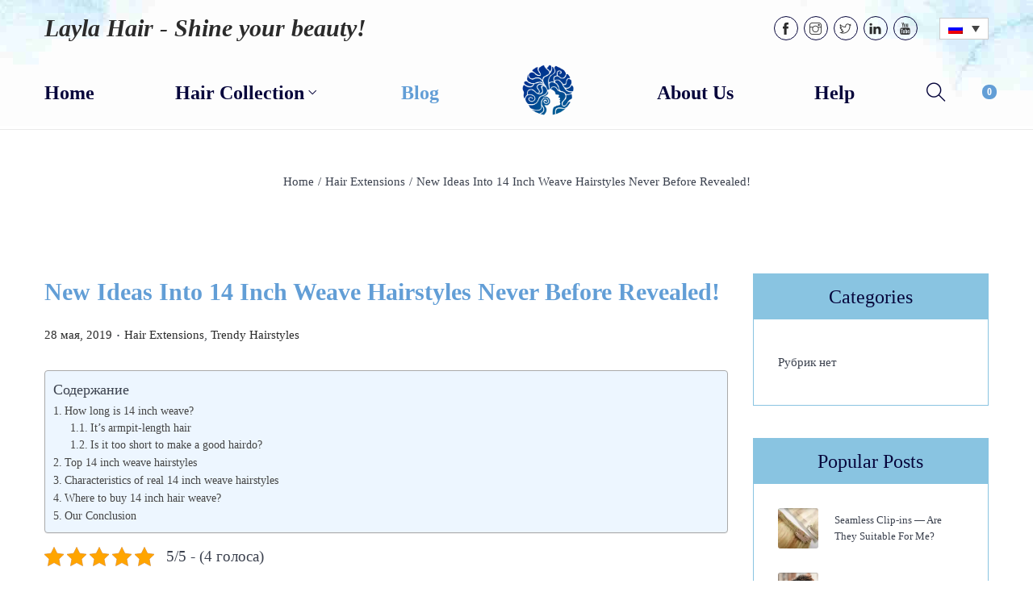

--- FILE ---
content_type: text/html; charset=UTF-8
request_url: https://laylahair.com/14-inch-weave-hairstyles/?lang=ru
body_size: 36755
content:

<!DOCTYPE html>
<html lang="ru-RU" data-woostify-version="1.8.8" data-woostify-pro-version="1.6.9">
	<head><script>if(navigator.userAgent.match(/MSIE|Internet Explorer/i)||navigator.userAgent.match(/Trident\/7\..*?rv:11/i)){var href=document.location.href;if(!href.match(/[?&]nowprocket/)){if(href.indexOf("?")==-1){if(href.indexOf("#")==-1){document.location.href=href+"?nowprocket=1"}else{document.location.href=href.replace("#","?nowprocket=1#")}}else{if(href.indexOf("#")==-1){document.location.href=href+"&nowprocket=1"}else{document.location.href=href.replace("#","&nowprocket=1#")}}}}</script><script>class RocketLazyLoadScripts{constructor(e){this.triggerEvents=e,this.eventOptions={passive:!0},this.userEventListener=this.triggerListener.bind(this),this.delayedScripts={normal:[],async:[],defer:[]},this.allJQueries=[]}_addUserInteractionListener(e){this.triggerEvents.forEach((t=>window.addEventListener(t,e.userEventListener,e.eventOptions)))}_removeUserInteractionListener(e){this.triggerEvents.forEach((t=>window.removeEventListener(t,e.userEventListener,e.eventOptions)))}triggerListener(){this._removeUserInteractionListener(this),this._loadEverythingNow()}async _loadEverythingNow(){this._handleDocumentWrite(),this._registerAllDelayedScripts(),this._preloadAllScripts(),await this._loadScriptsFromList(this.delayedScripts.normal),await this._loadScriptsFromList(this.delayedScripts.defer),await this._loadScriptsFromList(this.delayedScripts.async),await this._triggerDOMContentLoaded(),await this._triggerWindowLoad(),window.dispatchEvent(new Event("rocket-allScriptsLoaded"))}_registerAllDelayedScripts(){document.querySelectorAll("script[type=rocketlazyloadscript]").forEach((e=>{e.hasAttribute("src")?e.hasAttribute("async")&&!1!==e.async?this.delayedScripts.async.push(e):e.hasAttribute("defer")&&!1!==e.defer||"module"===e.getAttribute("data-rocket-type")?this.delayedScripts.defer.push(e):this.delayedScripts.normal.push(e):this.delayedScripts.normal.push(e)}))}async _transformScript(e){return await this._requestAnimFrame(),new Promise((t=>{var n=document.createElement("script");[...e.attributes].forEach((e=>{let t=e.nodeName;"type"!==t&&("data-rocket-type"===t&&(t="type"),n.setAttribute(t,e.nodeValue))})),e.hasAttribute("src")?(n.addEventListener("load",t),n.addEventListener("error",t)):(n.text=e.text,t()),e.parentNode.replaceChild(n,e)}))}async _loadScriptsFromList(e){const t=e.shift();return t?(await this._transformScript(t),this._loadScriptsFromList(e)):Promise.resolve()}_preloadAllScripts(){var e=document.createDocumentFragment();[...this.delayedScripts.normal,...this.delayedScripts.defer,...this.delayedScripts.async].forEach((t=>{const n=t.getAttribute("src");if(n){const t=document.createElement("link");t.href=n,t.rel="preload",t.as="script",e.appendChild(t)}})),document.head.appendChild(e)}_delayEventListeners(){let e={};function t(t,n){!function(t){function n(n){return e[t].eventsToRewrite.indexOf(n)>=0?"rocket-"+n:n}e[t]||(e[t]={originalFunctions:{add:t.addEventListener,remove:t.removeEventListener},eventsToRewrite:[]},t.addEventListener=function(){arguments[0]=n(arguments[0]),e[t].originalFunctions.add.apply(t,arguments)},t.removeEventListener=function(){arguments[0]=n(arguments[0]),e[t].originalFunctions.remove.apply(t,arguments)})}(t),e[t].eventsToRewrite.push(n)}function n(e,t){const n=e[t];Object.defineProperty(e,t,{get:n||function(){},set:n=>{e["rocket"+t]=n}})}t(document,"DOMContentLoaded"),t(window,"DOMContentLoaded"),t(window,"load"),t(window,"pageshow"),t(document,"readystatechange"),n(document,"onreadystatechange"),n(window,"onload"),n(window,"onpageshow")}_delayJQueryReady(e){let t;Object.defineProperty(window,"jQuery",{get:()=>t,set(n){if(n&&n.fn&&!e.allJQueries.includes(n)){n.fn.ready=n.fn.init.prototype.ready=function(t){e.domReadyFired?t.bind(document)(n):document.addEventListener("rocket-DOMContentLoaded",(()=>t.bind(document)(n)))};const t=n.fn.on;n.fn.on=n.fn.init.prototype.on=function(){if(this[0]===window){function e(e){return e.split(" ").map((e=>"load"===e?"rocket-load":e)).join(" ")}"string"==typeof arguments[0]||arguments[0]instanceof String?arguments[0]=e(arguments[0]):"object"==typeof arguments[0]&&Object.keys(arguments[0]).forEach((t=>{delete Object.assign(arguments[0],{[e(t)]:arguments[0][t]})[t]}))}return t.apply(this,arguments),this},e.allJQueries.push(n)}t=n}})}async _triggerDOMContentLoaded(){this.domReadyFired=!0,await this._requestAnimFrame(),document.dispatchEvent(new Event("rocket-DOMContentLoaded")),await this._requestAnimFrame(),window.dispatchEvent(new Event("rocket-DOMContentLoaded")),await this._requestAnimFrame(),document.dispatchEvent(new Event("rocket-readystatechange")),await this._requestAnimFrame(),document.rocketonreadystatechange&&document.rocketonreadystatechange()}async _triggerWindowLoad(){await this._requestAnimFrame(),window.dispatchEvent(new Event("rocket-load")),await this._requestAnimFrame(),window.rocketonload&&window.rocketonload(),await this._requestAnimFrame(),this.allJQueries.forEach((e=>e(window).trigger("rocket-load"))),window.dispatchEvent(new Event("rocket-pageshow")),await this._requestAnimFrame(),window.rocketonpageshow&&window.rocketonpageshow()}_handleDocumentWrite(){const e=new Map;document.write=document.writeln=function(t){const n=document.currentScript,r=document.createRange(),i=n.parentElement;let o=e.get(n);void 0===o&&(o=n.nextSibling,e.set(n,o));const a=document.createDocumentFragment();r.setStart(a,0),a.appendChild(r.createContextualFragment(t)),i.insertBefore(a,o)}}async _requestAnimFrame(){return new Promise((e=>requestAnimationFrame(e)))}static run(){const e=new RocketLazyLoadScripts(["keydown","mouseover","touchmove","touchstart","wheel"]);e._delayEventListeners(),e._delayJQueryReady(e),e._addUserInteractionListener(e)}}RocketLazyLoadScripts.run();
</script>
				<meta charset="UTF-8">
				<style type="text/css">
					.heateor_sss_button_instagram span.heateor_sss_svg,a.heateor_sss_instagram span.heateor_sss_svg{background:radial-gradient(circle at 30% 107%,#fdf497 0,#fdf497 5%,#fd5949 45%,#d6249f 60%,#285aeb 90%)}
						div.heateor_sss_horizontal_sharing a.heateor_sss_button_instagram span{background:#3b414e!important;}div.heateor_sss_standard_follow_icons_container a.heateor_sss_button_instagram span{background:#3b414e;}
							div.heateor_sss_horizontal_sharing a.heateor_sss_button_instagram span:hover{background:#629ed6!important;}div.heateor_sss_standard_follow_icons_container a.heateor_sss_button_instagram span:hover{background:#629ed6;}
								.heateor_sss_horizontal_sharing .heateor_sss_svg,.heateor_sss_standard_follow_icons_container .heateor_sss_svg{
							background-color: #3b414e!important;
				background: #3b414e!important;
							color: #ffffff;
						border-width: 1px;
			border-style: solid;
			border-color: #3b414e;
		}
					div.heateor_sss_horizontal_sharing span.heateor_sss_svg svg:hover path:not(.heateor_sss_no_fill),div.heateor_sss_horizontal_sharing span.heateor_sss_svg svg:hover ellipse, div.heateor_sss_horizontal_sharing span.heateor_sss_svg svg:hover circle, div.heateor_sss_horizontal_sharing span.heateor_sss_svg svg:hover polygon{
		        fill: #ffffff;
		    }
		    div.heateor_sss_horizontal_sharing span.heateor_sss_svg svg:hover path.heateor_sss_svg_stroke{
		    	stroke: #ffffff;
		    }
				.heateor_sss_horizontal_sharing span.heateor_sss_svg:hover,.heateor_sss_standard_follow_icons_container span.heateor_sss_svg:hover{
							background-color: #629ed6!important;
				background: #629ed6!important;
							color: #ffffff;
						border-color: #629ed6;
		}
		.heateor_sss_vertical_sharing span.heateor_sss_svg,.heateor_sss_floating_follow_icons_container span.heateor_sss_svg{
							color: #000000;
						border-width: 0px;
			border-style: solid;
			border-color: transparent;
		}
						.heateor_sss_vertical_sharing span.heateor_sss_svg:hover,.heateor_sss_floating_follow_icons_container span.heateor_sss_svg:hover{
						border-color: transparent;
		}
		@media screen and (max-width:783px) {.heateor_sss_vertical_sharing{display:none!important}}		</style>
		<meta name='robots' content='index, follow, max-image-preview:large, max-snippet:-1, max-video-preview:-1' />
	<style>img:is([sizes="auto" i], [sizes^="auto," i]) { contain-intrinsic-size: 3000px 1500px }</style>
	<link rel="alternate" hreflang="en" href="https://laylahair.com/14-inch-weave-hairstyles/" />
<link rel="alternate" hreflang="pt-pt" href="https://laylahair.com/14-inch-weave-hairstyles/?lang=pt-pt" />
<link rel="alternate" hreflang="ru" href="https://laylahair.com/14-inch-weave-hairstyles/?lang=ru" />
<link rel="alternate" hreflang="es" href="https://laylahair.com/14-inch-weave-hairstyles/?lang=es" />
<script type="rocketlazyloadscript">window._wca = window._wca || [];</script>

	<!-- This site is optimized with the Yoast SEO plugin v19.5.1 - https://yoast.com/wordpress/plugins/seo/ -->
	<title>New Ideas Into 14 Inch Weave Hairstyles Never Before Revealed! - Layla Hair - Shine your beauty!</title><link rel="stylesheet" href="https://laylahair.com/wp-content/cache/min/1/5f81505cc01ea7d7af3665c0941142bd.css" media="all" data-minify="1" />
	<meta name="description" content="The 14 inch weave hairstyles are becoming the trend of girls today. But many women do not know how to use it to bring a new and attractive beauty." />
	<link rel="canonical" href="https://laylahair.com/14-inch-weave-hairstyles/" />
	<meta property="og:locale" content="ru_RU" />
	<meta property="og:type" content="article" />
	<meta property="og:title" content="New Ideas Into 14 Inch Weave Hairstyles Never Before Revealed! - Layla Hair - Shine your beauty!" />
	<meta property="og:description" content="The 14 inch weave hairstyles are becoming the trend of girls today. But many women do not know how to use it to bring a new and attractive beauty." />
	<meta property="og:url" content="https://laylahair.com/14-inch-weave-hairstyles/" />
	<meta property="og:site_name" content="Layla Hair - Shine your beauty!" />
	<meta property="article:published_time" content="2019-05-28T09:37:02+00:00" />
	<meta property="og:image" content="https://i0.wp.com/laylahair.com/wp-content/uploads/2019/05/25-5_2-ANH-BIA.jpg?fit=800%2C500&ssl=1" />
	<meta property="og:image:width" content="800" />
	<meta property="og:image:height" content="500" />
	<meta property="og:image:type" content="image/jpeg" />
	<meta name="author" content="Boostify" />
	<meta name="twitter:card" content="summary_large_image" />
	<meta name="twitter:label1" content="Написано автором" />
	<meta name="twitter:data1" content="Boostify" />
	<meta name="twitter:label2" content="Примерное время для чтения" />
	<meta name="twitter:data2" content="5 минут" />
	<script type="application/ld+json" class="yoast-schema-graph">{"@context":"https://schema.org","@graph":[{"@type":"WebPage","@id":"https://laylahair.com/14-inch-weave-hairstyles/","url":"https://laylahair.com/14-inch-weave-hairstyles/","name":"New Ideas Into 14 Inch Weave Hairstyles Never Before Revealed! - Layla Hair - Shine your beauty!","isPartOf":{"@id":"https://laylahair.com/?lang=pt-pt/#website"},"primaryImageOfPage":{"@id":"https://laylahair.com/14-inch-weave-hairstyles/#primaryimage"},"image":{"@id":"https://laylahair.com/14-inch-weave-hairstyles/#primaryimage"},"thumbnailUrl":"https://i0.wp.com/laylahair.com/wp-content/uploads/2019/05/25-5_2-ANH-BIA.jpg?fit=800%2C500&ssl=1","datePublished":"2019-05-28T09:37:02+00:00","dateModified":"2019-05-28T09:37:02+00:00","author":{"@id":"https://laylahair.com/?lang=pt-pt/#/schema/person/b4e5c09d50311bf8cde187d4b0745b7c"},"description":"The 14 inch weave hairstyles are becoming the trend of girls today. But many women do not know how to use it to bring a new and attractive beauty.","breadcrumb":{"@id":"https://laylahair.com/14-inch-weave-hairstyles/#breadcrumb"},"inLanguage":"ru-RU","potentialAction":[{"@type":"ReadAction","target":["https://laylahair.com/14-inch-weave-hairstyles/"]}]},{"@type":"ImageObject","inLanguage":"ru-RU","@id":"https://laylahair.com/14-inch-weave-hairstyles/#primaryimage","url":"https://i0.wp.com/laylahair.com/wp-content/uploads/2019/05/25-5_2-ANH-BIA.jpg?fit=800%2C500&ssl=1","contentUrl":"https://i0.wp.com/laylahair.com/wp-content/uploads/2019/05/25-5_2-ANH-BIA.jpg?fit=800%2C500&ssl=1","width":800,"height":500,"caption":"New Ideas Into 14 Inch Weave Hairstyles Never Before Revealed"},{"@type":"BreadcrumbList","@id":"https://laylahair.com/14-inch-weave-hairstyles/#breadcrumb","itemListElement":[{"@type":"ListItem","position":1,"name":"Home","item":"https://laylahair.com/?lang=ru"},{"@type":"ListItem","position":2,"name":"Blog","item":"https://laylahair.com/blog/"},{"@type":"ListItem","position":3,"name":"New Ideas Into 14 Inch Weave Hairstyles Never Before Revealed!"}]},{"@type":"WebSite","@id":"https://laylahair.com/?lang=pt-pt/#website","url":"https://laylahair.com/?lang=pt-pt/","name":"Layla Hair - Shine your beauty!","description":"","potentialAction":[{"@type":"SearchAction","target":{"@type":"EntryPoint","urlTemplate":"https://laylahair.com/?lang=pt-pt/?s={search_term_string}"},"query-input":"required name=search_term_string"}],"inLanguage":"ru-RU"},{"@type":"Person","@id":"https://laylahair.com/?lang=pt-pt/#/schema/person/b4e5c09d50311bf8cde187d4b0745b7c","name":"Boostify","image":{"@type":"ImageObject","inLanguage":"ru-RU","@id":"https://laylahair.com/?lang=pt-pt/#/schema/person/image/","url":"https://secure.gravatar.com/avatar/a00b1a365dddc853a508c096cbb79b73fd7c2f027a931255b8b13225e820c178?s=96&d=mm&r=g","contentUrl":"https://secure.gravatar.com/avatar/a00b1a365dddc853a508c096cbb79b73fd7c2f027a931255b8b13225e820c178?s=96&d=mm&r=g","caption":"Boostify"},"url":"https://laylahair.com/author/boostify/?lang=ru"}]}</script>
	<!-- / Yoast SEO plugin. -->


<link rel='dns-prefetch' href='//stats.wp.com' />
<link rel='dns-prefetch' href='//i0.wp.com' />

<link rel="alternate" type="application/rss+xml" title="Layla Hair - Shine your beauty! &raquo; Лента" href="https://laylahair.com/feed/?lang=ru" />
<link rel="alternate" type="application/rss+xml" title="Layla Hair - Shine your beauty! &raquo; Лента комментариев" href="https://laylahair.com/comments/feed/?lang=ru" />
			<link rel="preload" href="https://laylahair.com/wp-content/themes/woostify-child/fonts/themify.eot" as="font" type="font/embedded-opentype" crossorigin>
			<link rel="preload" href="https://laylahair.com/wp-content/themes/woostify-child/fonts/themify.woff" as="font" type="font/woff" crossorigin>
			<link rel="preload" href="https://laylahair.com/wp-content/themes/woostify-child/fonts/themify.ttf" as="font" type="font/ruetype" crossorigin>
			<link rel="preload" href="https://laylahair.com/wp-content/themes/woostify-child/fonts/themify.svg" as="font" type="font/svg" crossorigin>
			
			<link rel="preload" as="image" href="https://laylahair.com/wp-content/uploads/2021/06/background-header-01.jpg" />
		        <meta name="google-site-verification" content="PBApvCqJW8SJPRapM04Nl5g5ZDfsbE7uhW5I7fdP44Y" />
    
<style id='wp-emoji-styles-inline-css' type='text/css'>

	img.wp-smiley, img.emoji {
		display: inline !important;
		border: none !important;
		box-shadow: none !important;
		height: 1em !important;
		width: 1em !important;
		margin: 0 0.07em !important;
		vertical-align: -0.1em !important;
		background: none !important;
		padding: 0 !important;
	}
</style>

<style id='wp-block-library-inline-css' type='text/css'>
.has-text-align-justify{text-align:justify;}
</style>
<style id='wp-block-library-theme-inline-css' type='text/css'>
.wp-block-audio :where(figcaption){color:#555;font-size:13px;text-align:center}.is-dark-theme .wp-block-audio :where(figcaption){color:#ffffffa6}.wp-block-audio{margin:0 0 1em}.wp-block-code{border:1px solid #ccc;border-radius:4px;font-family:Menlo,Consolas,monaco,monospace;padding:.8em 1em}.wp-block-embed :where(figcaption){color:#555;font-size:13px;text-align:center}.is-dark-theme .wp-block-embed :where(figcaption){color:#ffffffa6}.wp-block-embed{margin:0 0 1em}.blocks-gallery-caption{color:#555;font-size:13px;text-align:center}.is-dark-theme .blocks-gallery-caption{color:#ffffffa6}:root :where(.wp-block-image figcaption){color:#555;font-size:13px;text-align:center}.is-dark-theme :root :where(.wp-block-image figcaption){color:#ffffffa6}.wp-block-image{margin:0 0 1em}.wp-block-pullquote{border-bottom:4px solid;border-top:4px solid;color:currentColor;margin-bottom:1.75em}.wp-block-pullquote cite,.wp-block-pullquote footer,.wp-block-pullquote__citation{color:currentColor;font-size:.8125em;font-style:normal;text-transform:uppercase}.wp-block-quote{border-left:.25em solid;margin:0 0 1.75em;padding-left:1em}.wp-block-quote cite,.wp-block-quote footer{color:currentColor;font-size:.8125em;font-style:normal;position:relative}.wp-block-quote:where(.has-text-align-right){border-left:none;border-right:.25em solid;padding-left:0;padding-right:1em}.wp-block-quote:where(.has-text-align-center){border:none;padding-left:0}.wp-block-quote.is-large,.wp-block-quote.is-style-large,.wp-block-quote:where(.is-style-plain){border:none}.wp-block-search .wp-block-search__label{font-weight:700}.wp-block-search__button{border:1px solid #ccc;padding:.375em .625em}:where(.wp-block-group.has-background){padding:1.25em 2.375em}.wp-block-separator.has-css-opacity{opacity:.4}.wp-block-separator{border:none;border-bottom:2px solid;margin-left:auto;margin-right:auto}.wp-block-separator.has-alpha-channel-opacity{opacity:1}.wp-block-separator:not(.is-style-wide):not(.is-style-dots){width:100px}.wp-block-separator.has-background:not(.is-style-dots){border-bottom:none;height:1px}.wp-block-separator.has-background:not(.is-style-wide):not(.is-style-dots){height:2px}.wp-block-table{margin:0 0 1em}.wp-block-table td,.wp-block-table th{word-break:normal}.wp-block-table :where(figcaption){color:#555;font-size:13px;text-align:center}.is-dark-theme .wp-block-table :where(figcaption){color:#ffffffa6}.wp-block-video :where(figcaption){color:#555;font-size:13px;text-align:center}.is-dark-theme .wp-block-video :where(figcaption){color:#ffffffa6}.wp-block-video{margin:0 0 1em}:root :where(.wp-block-template-part.has-background){margin-bottom:0;margin-top:0;padding:1.25em 2.375em}
</style>
<style id='classic-theme-styles-inline-css' type='text/css'>
/*! This file is auto-generated */
.wp-block-button__link{color:#fff;background-color:#32373c;border-radius:9999px;box-shadow:none;text-decoration:none;padding:calc(.667em + 2px) calc(1.333em + 2px);font-size:1.125em}.wp-block-file__button{background:#32373c;color:#fff;text-decoration:none}
</style>




<style id='global-styles-inline-css' type='text/css'>
:root{--wp--preset--aspect-ratio--square: 1;--wp--preset--aspect-ratio--4-3: 4/3;--wp--preset--aspect-ratio--3-4: 3/4;--wp--preset--aspect-ratio--3-2: 3/2;--wp--preset--aspect-ratio--2-3: 2/3;--wp--preset--aspect-ratio--16-9: 16/9;--wp--preset--aspect-ratio--9-16: 9/16;--wp--preset--color--black: #000000;--wp--preset--color--cyan-bluish-gray: #abb8c3;--wp--preset--color--white: #ffffff;--wp--preset--color--pale-pink: #f78da7;--wp--preset--color--vivid-red: #cf2e2e;--wp--preset--color--luminous-vivid-orange: #ff6900;--wp--preset--color--luminous-vivid-amber: #fcb900;--wp--preset--color--light-green-cyan: #7bdcb5;--wp--preset--color--vivid-green-cyan: #00d084;--wp--preset--color--pale-cyan-blue: #8ed1fc;--wp--preset--color--vivid-cyan-blue: #0693e3;--wp--preset--color--vivid-purple: #9b51e0;--wp--preset--color--woostify-primary: #629ed6;--wp--preset--color--woostify-heading: #06053b;--wp--preset--color--woostify-text: #3b414e;--wp--preset--gradient--vivid-cyan-blue-to-vivid-purple: linear-gradient(135deg,rgba(6,147,227,1) 0%,rgb(155,81,224) 100%);--wp--preset--gradient--light-green-cyan-to-vivid-green-cyan: linear-gradient(135deg,rgb(122,220,180) 0%,rgb(0,208,130) 100%);--wp--preset--gradient--luminous-vivid-amber-to-luminous-vivid-orange: linear-gradient(135deg,rgba(252,185,0,1) 0%,rgba(255,105,0,1) 100%);--wp--preset--gradient--luminous-vivid-orange-to-vivid-red: linear-gradient(135deg,rgba(255,105,0,1) 0%,rgb(207,46,46) 100%);--wp--preset--gradient--very-light-gray-to-cyan-bluish-gray: linear-gradient(135deg,rgb(238,238,238) 0%,rgb(169,184,195) 100%);--wp--preset--gradient--cool-to-warm-spectrum: linear-gradient(135deg,rgb(74,234,220) 0%,rgb(151,120,209) 20%,rgb(207,42,186) 40%,rgb(238,44,130) 60%,rgb(251,105,98) 80%,rgb(254,248,76) 100%);--wp--preset--gradient--blush-light-purple: linear-gradient(135deg,rgb(255,206,236) 0%,rgb(152,150,240) 100%);--wp--preset--gradient--blush-bordeaux: linear-gradient(135deg,rgb(254,205,165) 0%,rgb(254,45,45) 50%,rgb(107,0,62) 100%);--wp--preset--gradient--luminous-dusk: linear-gradient(135deg,rgb(255,203,112) 0%,rgb(199,81,192) 50%,rgb(65,88,208) 100%);--wp--preset--gradient--pale-ocean: linear-gradient(135deg,rgb(255,245,203) 0%,rgb(182,227,212) 50%,rgb(51,167,181) 100%);--wp--preset--gradient--electric-grass: linear-gradient(135deg,rgb(202,248,128) 0%,rgb(113,206,126) 100%);--wp--preset--gradient--midnight: linear-gradient(135deg,rgb(2,3,129) 0%,rgb(40,116,252) 100%);--wp--preset--font-size--small: 13px;--wp--preset--font-size--medium: 20px;--wp--preset--font-size--large: 36px;--wp--preset--font-size--x-large: 42px;--wp--preset--font-size--woostify-heading-6: 18px;--wp--preset--font-size--woostify-heading-5: 26px;--wp--preset--font-size--woostify-heading-4: 28px;--wp--preset--font-size--woostify-heading-3: 30px;--wp--preset--font-size--woostify-heading-2: 36px;--wp--preset--font-size--woostify-heading-1: 48px;--wp--preset--spacing--20: 0.44rem;--wp--preset--spacing--30: 0.67rem;--wp--preset--spacing--40: 1rem;--wp--preset--spacing--50: 1.5rem;--wp--preset--spacing--60: 2.25rem;--wp--preset--spacing--70: 3.38rem;--wp--preset--spacing--80: 5.06rem;--wp--preset--shadow--natural: 6px 6px 9px rgba(0, 0, 0, 0.2);--wp--preset--shadow--deep: 12px 12px 50px rgba(0, 0, 0, 0.4);--wp--preset--shadow--sharp: 6px 6px 0px rgba(0, 0, 0, 0.2);--wp--preset--shadow--outlined: 6px 6px 0px -3px rgba(255, 255, 255, 1), 6px 6px rgba(0, 0, 0, 1);--wp--preset--shadow--crisp: 6px 6px 0px rgba(0, 0, 0, 1);}:where(.is-layout-flex){gap: 0.5em;}:where(.is-layout-grid){gap: 0.5em;}body .is-layout-flex{display: flex;}.is-layout-flex{flex-wrap: wrap;align-items: center;}.is-layout-flex > :is(*, div){margin: 0;}body .is-layout-grid{display: grid;}.is-layout-grid > :is(*, div){margin: 0;}:where(.wp-block-columns.is-layout-flex){gap: 2em;}:where(.wp-block-columns.is-layout-grid){gap: 2em;}:where(.wp-block-post-template.is-layout-flex){gap: 1.25em;}:where(.wp-block-post-template.is-layout-grid){gap: 1.25em;}.has-black-color{color: var(--wp--preset--color--black) !important;}.has-cyan-bluish-gray-color{color: var(--wp--preset--color--cyan-bluish-gray) !important;}.has-white-color{color: var(--wp--preset--color--white) !important;}.has-pale-pink-color{color: var(--wp--preset--color--pale-pink) !important;}.has-vivid-red-color{color: var(--wp--preset--color--vivid-red) !important;}.has-luminous-vivid-orange-color{color: var(--wp--preset--color--luminous-vivid-orange) !important;}.has-luminous-vivid-amber-color{color: var(--wp--preset--color--luminous-vivid-amber) !important;}.has-light-green-cyan-color{color: var(--wp--preset--color--light-green-cyan) !important;}.has-vivid-green-cyan-color{color: var(--wp--preset--color--vivid-green-cyan) !important;}.has-pale-cyan-blue-color{color: var(--wp--preset--color--pale-cyan-blue) !important;}.has-vivid-cyan-blue-color{color: var(--wp--preset--color--vivid-cyan-blue) !important;}.has-vivid-purple-color{color: var(--wp--preset--color--vivid-purple) !important;}.has-black-background-color{background-color: var(--wp--preset--color--black) !important;}.has-cyan-bluish-gray-background-color{background-color: var(--wp--preset--color--cyan-bluish-gray) !important;}.has-white-background-color{background-color: var(--wp--preset--color--white) !important;}.has-pale-pink-background-color{background-color: var(--wp--preset--color--pale-pink) !important;}.has-vivid-red-background-color{background-color: var(--wp--preset--color--vivid-red) !important;}.has-luminous-vivid-orange-background-color{background-color: var(--wp--preset--color--luminous-vivid-orange) !important;}.has-luminous-vivid-amber-background-color{background-color: var(--wp--preset--color--luminous-vivid-amber) !important;}.has-light-green-cyan-background-color{background-color: var(--wp--preset--color--light-green-cyan) !important;}.has-vivid-green-cyan-background-color{background-color: var(--wp--preset--color--vivid-green-cyan) !important;}.has-pale-cyan-blue-background-color{background-color: var(--wp--preset--color--pale-cyan-blue) !important;}.has-vivid-cyan-blue-background-color{background-color: var(--wp--preset--color--vivid-cyan-blue) !important;}.has-vivid-purple-background-color{background-color: var(--wp--preset--color--vivid-purple) !important;}.has-black-border-color{border-color: var(--wp--preset--color--black) !important;}.has-cyan-bluish-gray-border-color{border-color: var(--wp--preset--color--cyan-bluish-gray) !important;}.has-white-border-color{border-color: var(--wp--preset--color--white) !important;}.has-pale-pink-border-color{border-color: var(--wp--preset--color--pale-pink) !important;}.has-vivid-red-border-color{border-color: var(--wp--preset--color--vivid-red) !important;}.has-luminous-vivid-orange-border-color{border-color: var(--wp--preset--color--luminous-vivid-orange) !important;}.has-luminous-vivid-amber-border-color{border-color: var(--wp--preset--color--luminous-vivid-amber) !important;}.has-light-green-cyan-border-color{border-color: var(--wp--preset--color--light-green-cyan) !important;}.has-vivid-green-cyan-border-color{border-color: var(--wp--preset--color--vivid-green-cyan) !important;}.has-pale-cyan-blue-border-color{border-color: var(--wp--preset--color--pale-cyan-blue) !important;}.has-vivid-cyan-blue-border-color{border-color: var(--wp--preset--color--vivid-cyan-blue) !important;}.has-vivid-purple-border-color{border-color: var(--wp--preset--color--vivid-purple) !important;}.has-vivid-cyan-blue-to-vivid-purple-gradient-background{background: var(--wp--preset--gradient--vivid-cyan-blue-to-vivid-purple) !important;}.has-light-green-cyan-to-vivid-green-cyan-gradient-background{background: var(--wp--preset--gradient--light-green-cyan-to-vivid-green-cyan) !important;}.has-luminous-vivid-amber-to-luminous-vivid-orange-gradient-background{background: var(--wp--preset--gradient--luminous-vivid-amber-to-luminous-vivid-orange) !important;}.has-luminous-vivid-orange-to-vivid-red-gradient-background{background: var(--wp--preset--gradient--luminous-vivid-orange-to-vivid-red) !important;}.has-very-light-gray-to-cyan-bluish-gray-gradient-background{background: var(--wp--preset--gradient--very-light-gray-to-cyan-bluish-gray) !important;}.has-cool-to-warm-spectrum-gradient-background{background: var(--wp--preset--gradient--cool-to-warm-spectrum) !important;}.has-blush-light-purple-gradient-background{background: var(--wp--preset--gradient--blush-light-purple) !important;}.has-blush-bordeaux-gradient-background{background: var(--wp--preset--gradient--blush-bordeaux) !important;}.has-luminous-dusk-gradient-background{background: var(--wp--preset--gradient--luminous-dusk) !important;}.has-pale-ocean-gradient-background{background: var(--wp--preset--gradient--pale-ocean) !important;}.has-electric-grass-gradient-background{background: var(--wp--preset--gradient--electric-grass) !important;}.has-midnight-gradient-background{background: var(--wp--preset--gradient--midnight) !important;}.has-small-font-size{font-size: var(--wp--preset--font-size--small) !important;}.has-medium-font-size{font-size: var(--wp--preset--font-size--medium) !important;}.has-large-font-size{font-size: var(--wp--preset--font-size--large) !important;}.has-x-large-font-size{font-size: var(--wp--preset--font-size--x-large) !important;}
:where(.wp-block-post-template.is-layout-flex){gap: 1.25em;}:where(.wp-block-post-template.is-layout-grid){gap: 1.25em;}
:where(.wp-block-columns.is-layout-flex){gap: 2em;}:where(.wp-block-columns.is-layout-grid){gap: 2em;}
:root :where(.wp-block-pullquote){font-size: 1.5em;line-height: 1.6;}
</style>


<style id='dashicons-inline-css' type='text/css'>
[data-font="Dashicons"]:before {font-family: 'Dashicons' !important;content: attr(data-icon) !important;speak: none !important;font-weight: normal !important;font-variant: normal !important;text-transform: none !important;line-height: 1 !important;font-style: normal !important;-webkit-font-smoothing: antialiased !important;-moz-osx-font-smoothing: grayscale !important;}
</style>


<style id='rs-plugin-settings-inline-css' type='text/css'>
#rs-demo-id {}
</style>
<style id='woocommerce-inline-inline-css' type='text/css'>
.woocommerce form .form-row .required { visibility: visible; }
</style>


<style id='ez-toc-inline-css' type='text/css'>
div#ez-toc-container p.ez-toc-title {font-size: 120%;}div#ez-toc-container p.ez-toc-title {font-weight: 500;}div#ez-toc-container ul li {font-size: 95%;}div#ez-toc-container nav ul ul li ul li {font-size: %!important;}div#ez-toc-container {width: 100%;}
</style>


<link rel='preload' as='font' type='font/woff2' crossorigin='anonymous' id='tinvwl-webfont-font-css' href='https://laylahair.com/wp-content/plugins/ti-woocommerce-wishlist/assets/fonts/tinvwl-webfont.woff2?ver=xu2uyi'  media='all' />




<style id='woostify-style-inline-css' type='text/css'>

			.main-navigation .mega-menu-inner-wrapper {
				width: 100%;
				max-width: 1200px;
				margin: 0 auto;
				padding-left: 15px;
				padding-right: 15px;
			}
		
			@media (min-width: 992px) {
				.woostify-container,
				.site-boxed-container #view,
				.site-content-boxed-container .site-content {
					max-width: 1200px;
				}
			}
		
				@media ( max-width: 480px ) {
					.elementor .site-branding img,
					.site-branding img{
						max-width: 70px;
					}
				}
			
			.topbar{
				background-color: #292f34;
				padding: 0px 0;
			}
			.topbar *{
				color: #ffffff;
			}
		
			@media ( max-width: 992px ) {
				.primary-navigation.primary-mobile-navigation + .primary-navigation{
					display: none;
				}

				.has-header-layout-1 .wrap-toggle-sidebar-menu {
					display: block;
				}
				.site-header-inner .site-navigation, .site-header-inner .site-search {
					display: none;
				}
				.has-header-layout-1 .sidebar-menu {
					display: block;
				}
				.has-header-layout-1 .site-navigation {
					text-align: left;
				}
				.has-header-layout-3 .header-layout-3 .wrap-toggle-sidebar-menu {
					display: block !important;
				}
				.has-header-layout-3 .header-layout-3 .navigation-box, .has-header-layout-3 .header-layout-3 .left-content {
					display: none;
				}
				.has-header-layout-4 .header-layout-4 .wrap-toggle-sidebar-menu {
					display: block !important;
				}
				.has-header-layout-5 .header-layout-5 .wrap-toggle-sidebar-menu {
					display: block !important;
				}
				.has-header-layout-5 .header-layout-5 .navigation-box, .has-header-layout-5 .header-layout-5 .center-content {
					display: none;
				}
				.site-branding {
					text-align: center;
				}
				.header-layout-6 .wrap-toggle-sidebar-menu, .header-layout-6 .header-content-top .shopping-bag-button {
					display: block !important;
				}
				.header-layout-6 .content-top-right, .header-layout-6 .header-content-bottom {
					display: none;
				}
				.header-layout-8 .content-top-right, .header-layout-8 .header-content-bottom {
					display: none !important;
				}
				.header-layout-8 .wrap-toggle-sidebar-menu, .header-layout-8 .header-search-icon {
					display: block !important;
				}
				.header-layout-8 .header-content-top .site-tools {
					display: flex !important;
				}
				.header-layout-1 .site-branding {
				    flex: 0 1 auto;
				}
				.header-layout-1 .wrap-toggle-sidebar-menu, .header-layout-1 .site-tools {
				    flex: 1 1 0px;
				}
				.site-header-inner .site-navigation, .site-header-inner .site-search {
					display: none;
				}
				.header-layout-1 .wrap-toggle-sidebar-menu,
				  .header-layout-1 .site-tools {
				    flex: 1 1 0px;
				}

				.header-layout-1 .site-branding {
				    flex: 0 1 auto;
				}

				.site-header-inner .woostify-container {
				    padding: 15px;
				    justify-content: center;
				}

				.site-header-inner .logo {
				    max-width: 70%;
				    margin: 0 auto;
				}

				.site-tools .header-search-icon,
				  .site-tools .my-account {
				    display: none;
				}

				.site-header .shopping-bag-button {
				    margin-right: 15px;
				}

				.has-custom-mobile-logo a:not(.custom-mobile-logo-url) {
				    display: none;
				}

				.has-header-transparent.header-transparent-for-mobile .site-header {
				    position: absolute;
				}

				.header-layout-1 .wrap-toggle-sidebar-menu,
				.header-layout-1 .site-tools {
					flex: 1 1 0px;
				}

				.header-layout-1 .site-branding {
				    flex: 0 1 auto;
				}

				.site-header-inner .woostify-container {
				    padding: 15px;
				    justify-content: center;
				}

				.site-header-inner .logo {
				    max-width: 70%;
				    margin: 0 auto;
				}

				.site-tools .header-search-icon,
				.site-tools .my-account {
				    display: none;
				}

				.has-header-transparent.header-transparent-for-mobile .site-header {
				    position: absolute;
				}
				.sub-mega-menu {
    				display: none;
  				}
  				.site-branding .custom-mobile-logo-url {
					display: block;
				}

				.has-custom-mobile-logo.logo-transparent .custom-transparent-logo-url {
					display: block;
				}
			}
		
			@media ( min-width: 993px ) {
				.primary-navigation.primary-mobile-navigation {
					display: none;
				}

				.has-header-layout-1 .wrap-toggle-sidebar-menu {
					display: none;
				}

				.site-branding .custom-mobile-logo-url {
					display: none;
				}

				.sidebar-menu .main-navigation .primary-navigation > .menu-item {
				    display: block;
				}

				.sidebar-menu .main-navigation .primary-navigation > .menu-item > a {
					padding: 0;
				}

				.main-navigation .primary-navigation > .menu-item > a {
				    padding: 20px 0;
				    margin: 0 20px;
				    display: flex;
				    justify-content: space-between;
				    align-items: center;
				}

				.main-navigation .primary-navigation > .menu-item {
				    display: inline-flex;
				    line-height: 1;
				    align-items: center;
				    flex-direction: column;
				}

				.has-header-layout-1 .sidebar-menu {
				    display: none;
				}

				.sidebar-menu .main-navigation .primary-navigation .menu-item-has-mega-menu .mega-menu-wrapper {
				    min-width: auto;
				    max-width: 100%;
				    transform: none;
				    position: static;
				    box-shadow: none;
				    opacity: 1;
				    visibility: visible;
				}

				.sidebar-menu .main-navigation .primary-navigation .sub-menu {
				    margin-left: 20px !important;
				}

				.sidebar-menu .main-navigation .primary-navigation .sub-menu:not(.sub-mega-menu) {
				    transition-duration: 0s;
				}

				.sidebar-menu .main-navigation .primary-navigation > .menu-item ul:not(.sub-mega-menu) {
				    opacity: 1;
				    visibility: visible;
				    transform: none;
				    position: static;
				    box-shadow: none;
				    transition-duration: 0s;
				    min-width: auto;
				}

				.sidebar-menu .main-navigation .primary-navigation > .menu-item ul:not(.sub-mega-menu) a {
				    padding-right: 0;
				    padding-left: 0;
				}

				.sidebar-menu-open .sidebar-menu .site-navigation {
    				left: 60px;
   					right: 60px;
  				}

				.has-header-transparent.header-transparent-for-desktop .site-header {
  					position: absolute;
				}

				.woostify-nav-menu-widget .woostify-toggle-nav-menu-button, .woostify-nav-menu-widget .site-search, .woostify-nav-menu-widget .woostify-nav-menu-account-action {
				    display: none;
				}

				.sidebar-menu-open .sidebar-menu .site-navigation {
				    left: 60px;
				    right: 60px;
				}

				.has-header-transparent.header-transparent-for-desktop .site-header {
				    position: absolute;
				}

				.has-custom-mobile-logo .custom-mobile-logo-url {
				    display: none;
				}

				.main-navigation li {
					list-style: none;
				}

				.site-header-inner .site-navigation:last-child .main-navigation {
				    padding-right: 0;
			  	}

			  	.main-navigation ul {
				    padding-left: 0;
				    margin: 0;
				}

				.main-navigation .primary-navigation {
				    font-size: 0;
				}

				.main-navigation .primary-navigation > .menu-item .sub-menu {
				    opacity: 0;
				    visibility: hidden;
				    position: absolute;
				    top: 110%;
				    left: 0;
				    margin-left: 0;
				    min-width: 180px;
				    text-align: left;
				    z-index: -1;
				}

				.main-navigation .primary-navigation > .menu-item .sub-menu .menu-item-has-children .menu-item-arrow {
				    transform: rotate(-90deg);
				}

				.main-navigation .primary-navigation > .menu-item .sub-menu a {
				    padding: 10px 0 10px 20px;
				    display: flex;
				    justify-content: space-between;
				    align-items: center;
				}
				.main-navigation .primary-navigation > .menu-item .sub-menu a.tinvwl_add_to_wishlist_button, .main-navigation .primary-navigation > .menu-item .sub-menu a.woocommerce-loop-product__link, .main-navigation .primary-navigation > .menu-item .sub-menu a.loop-add-to-cart-btn {
				    padding: 0;
				    justify-content: center;
				    border-radius: 0;
				}

				.main-navigation .primary-navigation > .menu-item .sub-menu a.tinvwl_add_to_wishlist_button:hover, .main-navigation .primary-navigation > .menu-item .sub-menu a.woocommerce-loop-product__link:hover, .main-navigation .primary-navigation > .menu-item .sub-menu a.loop-add-to-cart-btn:hover {
				    background-color: transparent;
				}

				.main-navigation .primary-navigation > .menu-item .sub-menu a:hover {
				    background: rgba(239, 239, 239, 0.28);
				}

				.main-navigation .primary-navigation .menu-item {
				    position: relative;
				}

				.main-navigation .primary-navigation .menu-item:hover > .sub-menu {
				    pointer-events: auto;
				    opacity: 1;
				    visibility: visible;
				    top: 100%;
				    z-index: 999;
				    -webkit-transform: translateY(0px);
				    transform: translateY(0px);
				}

				.main-navigation .primary-navigation .sub-menu {
				    pointer-events: none;
				    background-color: #fff;
				    -webkit-box-shadow: 0 2px 8px 0 rgba(125, 122, 122, 0.2);
				    box-shadow: 0 2px 8px 0 rgba(125, 122, 122, 0.2);
				    border-radius: 4px;
				    -webkit-transition-duration: 0.2s;
				    transition-duration: 0.2s;
				    -webkit-transform: translateY(10px);
				    transform: translateY(10px);
				}

				.main-navigation .primary-navigation .sub-menu > .menu-item > .sub-menu {
				    -webkit-transform: translateY(0px);
				    transform: translateY(0px);
				    top: 0;
				    left: 110%;
				}

				.main-navigation .primary-navigation .sub-menu > .menu-item:hover > .sub-menu {
				    left: 100%;
				}

				.has-header-layout-1 .wrap-toggle-sidebar-menu {
				    display: none;
				}

				.has-header-layout-1 .site-navigation {
				    flex-grow: 1;
				    text-align: right;
				}

				.has-header-layout-1 .site-navigation .site-search:not(.woostify-search-form-widget),
				  .has-header-layout-1 .site-navigation .mobile-my-account {
				    display: none;
				}
			}
		
			body, select, button, input, textarea{
				font-family: Noto Sans JP;
				font-weight: 400;
				line-height: 28px;
				text-transform: none;
				font-size: 15px;
				color: #3b414e;
			}

			.pagination a,
			.pagination a,
			.woocommerce-pagination a,
			.woocommerce-loop-product__category a,
			.woocommerce-loop-product__title,
			.price del,
			.stars a,
			.woocommerce-review-link,
			.woocommerce-tabs .tabs li:not(.active) a,
			.woocommerce-cart-form__contents .product-remove a,
			.comment-body .comment-meta .comment-date,
			.woostify-breadcrumb a,
			.breadcrumb-separator,
			#secondary .widget a,
			.has-woostify-text-color,
			.button.loop-add-to-cart-icon-btn,
			.loop-wrapper-wishlist a,
			#order_review .shop_table .product-name {
				color: #3b414e;
			}

			.loop-wrapper-wishlist a:hover,
			.price_slider_wrapper .price_slider,
			.has-woostify-text-background-color{
				background-color: #3b414e;
			}

			.elementor-add-to-cart .quantity {
				border: 1px solid #3b414e;
			}

			.product .woocommerce-loop-product__title{
				font-size: 15px;
			}
		
			.primary-navigation a{
				font-family: Philosopher;
				text-transform: none;
			}

			.primary-navigation > li > a,
			.primary-navigation .sub-menu a {
				font-weight: 700;
			}

			.primary-navigation > li > a{
				font-size: 24px;
				line-height: 50px;
				color: #06053b;
			}

			.primary-navigation .sub-menu a{
				line-height: 24px;
				font-size: 12px;
				color: #2b2b2b;
			}

			.site-tools .tools-icon {
				color: #06053b;
			}
			.site-tools .tools-icon .woostify-header-total-price {
				font-family: Philosopher;
				font-size: 24px;
				color: #06053b;
			}
		
			h1, h2, h3, h4, h5, h6{
				font-family: Philosopher;
				font-weight: 700;
				text-transform: none;
				line-height: 1.5;
				color: #06053b;
			}
			h1,
			.has-woostify-heading-1-font-size{
				font-size: 48px;
			}
			h2,
			.has-woostify-heading-2-font-size{
				font-size: 36px;
			}
			h3,
			.has-woostify-heading-3-font-size{
				font-size: 30px;
			}
			h4,
			.has-woostify-heading-4-font-size{
				font-size: 28px;
			}
			h5,
			.has-woostify-heading-5-font-size{
				font-size: 26px;
			}
			h6,
			.has-woostify-heading-6-font-size{
				font-size: 18px;
			}

			.product-loop-meta .price,
			.variations label,
			.woocommerce-review__author,
			.button[name="apply_coupon"],
			.quantity .qty,
			.form-row label,
			.select2-container--default .select2-selection--single .select2-selection__rendered,
			.form-row .input-text:focus,
			.wc_payment_method label,
			.shipping-methods-modified-label,
			.woocommerce-checkout-review-order-table thead th,
			.woocommerce-checkout-review-order-table .product-name,
			.woocommerce-thankyou-order-details strong,
			.woocommerce-table--order-details th,
			.woocommerce-table--order-details .amount,
			.wc-breadcrumb .woostify-breadcrumb,
			.sidebar-menu .primary-navigation .arrow-icon,
			.default-widget a strong:hover,
			.woostify-subscribe-form input,
			.woostify-shop-category .elementor-widget-image .widget-image-caption,
			.shop_table_responsive td:before,
			.dialog-search-title,
			.cart-collaterals th,
			.woocommerce-mini-cart__total strong,
			.woocommerce-form-login-toggle .woocommerce-info a,
			.woocommerce-form-coupon-toggle .woocommerce-info a,
			.has-woostify-heading-color,
			.woocommerce-table--order-details td,
			.woocommerce-table--order-details td.product-name a,
			.has-distraction-free-checkout .site-header .site-branding:after,
			.woocommerce-cart-form__contents thead th,
			#order_review .shop_table th,
			#order_review .shop_table th.product-name,
			#order_review .shop_table .product-quantity {
				color: #06053b;
			}

			.has-woostify-heading-background-color{
				background-color: #06053b;
			}

			.variations label{
				font-weight: 700;
			}
		
			.cart-sidebar-content .woocommerce-mini-cart__buttons a:not(.checkout),
			.product-loop-meta .button,
			.multi-step-checkout-button[data-action="back"],
			.review-information-link,
			a{
				color: #2b2b2b;
			}

			.woostify-icon-bar span{
				background-color: #2b2b2b;
			}
		
			.woostify-button-color,
			.loop-add-to-cart-on-image+.added_to_cart {
				color: #ffffff;
			}

			.woostify-button-bg-color,
			.woocommerce-cart-form__contents:not(.elementor-menu-cart__products) .actions .coupon [name="apply_coupon"],
			.loop-add-to-cart-on-image+.added_to_cart {
				background-color: #f58d5b;
			}

			.woostify-button-hover-color,
			.button[name="apply_coupon"]:hover{
				color: #ffffff;
			}

			.woostify-button-hover-bg-color,
			.loop-add-to-cart-on-image+.added_to_cart:hover,
			.button.loop-add-to-cart-icon-btn:hover,
			.product-loop-action .yith-wcwl-add-to-wishlist:hover,
			.product-loop-action .yith-wcwl-wishlistaddedbrowse.show,
			.product-loop-action .yith-wcwl-wishlistexistsbrowse.show,
			.product-loop-action .added_to_cart,
			.product-loop-image-wrapper .tinv-wraper .tinvwl_add_to_wishlist_button:hover {
				background-color: #06053b;
			}

			@media (min-width: 992px) {
				.main-navigation .primary-navigation > .menu-item ul:not(.sub-mega-menu) a.tinvwl_add_to_wishlist_button:hover {
					background-color: #06053b;
				}
			}

			.button,
			.woocommerce-widget-layered-nav-dropdown__submit,
			.form-submit .submit,
			.elementor-button-wrapper .elementor-button,
			.has-woostify-contact-form input[type="submit"],
			#secondary .widget a.button,
			.product-loop-meta.no-transform .button,
			.product-loop-meta.no-transform .added_to_cart{
				background-color: #f58d5b;
				color: #ffffff;
				border-radius: 0px;
			}

			.cart:not(.elementor-menu-cart__products) .quantity,
			.loop-add-to-cart-on-image+.added_to_cart{
				border-radius: 0px;
			}

			.button:hover,
			.single_add_to_cart_button.button:not(.woostify-buy-now):hover,
			.woocommerce-widget-layered-nav-dropdown__submit:hover,
			#commentform input[type="submit"]:hover,
			.form-submit .submit:hover,
			#secondary .widget a.button:hover,
			.woostify-contact-form input[type="submit"]:hover,
			.loop-add-to-cart-on-image+.added_to_cart:hover,
			.product-loop-meta.no-transform .button:hover,
			.product-loop-meta.no-transform .added_to_cart:hover{
				background-color: #06053b;
				color: #ffffff;
			}

			.select2-container--default .select2-results__option--highlighted[aria-selected],
			.select2-container--default .select2-results__option--highlighted[data-selected]{
				background-color: #f58d5b !important;
			}

			@media ( max-width: 600px ) {
				.woocommerce-cart-form__contents [name="update_cart"] {
					background-color: #f58d5b;
					filter: grayscale(100%);
				}
				.woocommerce-cart-form__contents [name="update_cart"],
				.woocommerce-cart-form__contents .coupon button {
					color: #ffffff;
				}
			}
		
			.woostify-theme-color,
			.primary-navigation li.current-menu-item > a,
			.primary-navigation > li.current-menu-ancestor > a,
			.primary-navigation > li.current-menu-parent > a,
			.primary-navigation > li.current_page_parent > a,
			.primary-navigation > li.current_page_ancestor > a,
			.woocommerce-cart-form__contents tbody .product-subtotal,
			.woocommerce-checkout-review-order-table .order-total,
			.woocommerce-table--order-details .product-name a,
			.primary-navigation a:hover,
			.primary-navigation .menu-item-has-children:hover > a,
			.default-widget a strong,
			.woocommerce-mini-cart__total .amount,
			.woocommerce-form-login-toggle .woocommerce-info a:hover,
			.woocommerce-form-coupon-toggle .woocommerce-info a:hover,
			.has-woostify-primary-color,
			.blog-layout-grid .site-main .post-read-more a,
			.site-footer a:hover,
			.woostify-simple-subsbrice-form input[type="submit"],
			.woocommerce-tabs li.active a,
			#secondary .widget .current-cat > a,
			#secondary .widget .current-cat > span,
			.site-tools .header-search-icon:hover,
			.product-loop-meta .button:hover,
			#secondary .widget a:not(.tag-cloud-link):hover,
			.cart-sidebar-content .woocommerce-mini-cart__buttons a:not(.checkout):hover,
			.product-nav-item:hover > a,
			.product-nav-item .product-nav-item-price,
			.woocommerce-thankyou-order-received,
			.site-tools .tools-icon:hover,
			.tools-icon.my-account:hover > a,
			.multi-step-checkout-button[data-action="back"]:hover,
			.review-information-link:hover,
			.has-multi-step-checkout .multi-step-item,
			#secondary .chosen a,
			#secondary .chosen .count,
			.cart_totals .shop_table .woocommerce-Price-amount,
			#order_review .shop_table .woocommerce-Price-amount,
			a:hover{
				color: #629ed6;
			}

			.onsale,
			.pagination li .page-numbers.current,
			.woocommerce-pagination li .page-numbers.current,
			.tagcloud a:hover,
			.price_slider_wrapper .ui-widget-header,
			.price_slider_wrapper .ui-slider-handle,
			.cart-sidebar-head .shop-cart-count,
			.wishlist-item-count,
			.shop-cart-count,
			.sidebar-menu .primary-navigation a:before,
			.woocommerce-message,
			.woocommerce-info,
			#scroll-to-top,
			.woocommerce-store-notice,
			.has-woostify-primary-background-color,
			.woostify-simple-subsbrice-form input[type="submit"]:hover,
			.has-multi-step-checkout .multi-step-item .item-text:before,
			.has-multi-step-checkout .multi-step-item:before,
			.has-multi-step-checkout .multi-step-item:after,
			.has-multi-step-checkout .multi-step-item.active:before,
			.woostify-single-product-stock .woostify-single-product-stock-progress-bar {
				background-color: #629ed6;
			}

			.woocommerce-thankyou-order-received,
			.woostify-lightbox-button:hover {
				border-color: #629ed6;
			}

			/* Fix issue not showing on IE - Must use single line css */
			.woostify-simple-subsbrice-form:focus-within input[type="submit"]{
				background-color: #629ed6;
			}
		
			.site-header-inner{
				background-color: #ffffff;
			}
		
				.page-header{
					padding-top: 50px;
					padding-bottom: 50px;
					margin-bottom: 50px;
					background-color: #ffffff;
				}

				.page-header .entry-title{
					color: #4c4c4c;
				}

				.woostify-breadcrumb,
				.woostify-breadcrumb a{
					color: #3b414e;
				}
			
			@media (min-width: 992px) {

				.has-sidebar #secondary {
				width: 25%;
				}

				.has-sidebar #primary {
					width: calc( 100% - 25%);
				}
			}
		
			.site-footer{
				margin-top: 0px;
			}

			.site-footer a{
				color: #3b414e;
			}

			.site-footer{
				background-color: #e4f6ff;
				color: #3b414e;
			}

			.site-footer .widget-title,
			.woostify-footer-social-icon a{
				color: #06053b;
			}

			.woostify-footer-social-icon a:hover{
				background-color: #06053b;
			}

			.woostify-footer-social-icon a {
				border-color: #06053b;
			}

			#scroll-to-top {
				border-radius: 0px;
			}
		
			.woostify-sticky-footer-bar {
				background: #ffffff;
			}
			.woostify-sticky-footer-bar .woostify-item-list-item__icon .woositfy-sfb-icon svg,
			.woostify-sticky-footer-bar .woostify-item-list-item__icon .woositfy-sfb-icon svg path {
				color: #111111;
				fill: #111111;
			}
			.woostify-sticky-footer-bar .woostify-item-list__item a:hover .woostify-item-list-item__icon .woositfy-sfb-icon svg,
			 .woostify-sticky-footer-bar .woostify-item-list__item a:hover .woostify-item-list-item__icon .woositfy-sfb-icon svg path {
				color: #111111;
				fill: #111111;
			}
			.woostify-sticky-footer-bar .woostify-item-list-item__name {
				color: #111111;
				font-weight: 600;
			}
			.woostify-sticky-footer-bar .woostify-item-list__item a:hover .woostify-item-list-item__name {
				color: #111111;
			}
		
			@media ( min-width: 992px ) {
				.woostify-sticky-footer-bar {
					padding: 10px 0 10px 0;
				}
				.woostify-sticky-footer-bar .woostify-item-list-item__icon .woositfy-sfb-icon svg {
					width: 20px;
					height: 20px;
				}
				.woostify-sticky-footer-bar ul.woostify-item-list li.woostify-item-list__item a .woostify-item-list-item__icon {
					margin-bottom: 5px;
				}
				.woostify-sticky-footer-bar .woostify-item-list-item__name {
					font-size: 13px;
				}
			}
			@media ( min-width: 768px ) and ( max-width: 991px ) {
				.woostify-sticky-footer-bar {
					padding: 10px 0 10px 0;
				}
				.woostify-sticky-footer-bar .woostify-item-list-item__icon .woositfy-sfb-icon svg {
					width: 20px;
					height: 20px;
				}
				.woostify-sticky-footer-bar ul.woostify-item-list li.woostify-item-list__item a .woostify-item-list-item__icon {
					margin-bottom: 5px;
				}
				.woostify-sticky-footer-bar .woostify-item-list-item__name {
					font-size: 13px;
				}
			}
			@media ( max-width: 767px ) {
				.woostify-sticky-footer-bar {
					padding: 10px 0 10px 0;
				}
				.woostify-sticky-footer-bar .woostify-item-list-item__icon .woositfy-sfb-icon svg {
					width: 18px;
					height: 18px;
				}
				.woostify-sticky-footer-bar ul.woostify-item-list li.woostify-item-list__item a .woostify-item-list-item__icon {
					margin-bottom: 5px;
				}
				.woostify-sticky-footer-bar .woostify-item-list-item__name {
					font-size: 12px;
				}
			}
			
			#scroll-to-top:before {
				font-size: 17px;
			}

			#scroll-to-top {
				bottom: 20px;
				background-color: ;
				color: ;
			}

			@media (min-width: 992px) {
				#scroll-to-top.scroll-to-top-show-mobile {
					display: none;
				}
			}
			@media (max-width: 992px) {
				#scroll-to-top.scroll-to-top-show-desktop {
					display: none;
				}
			}
		
			.circle-loading:before,
			.product_list_widget .remove_from_cart_button:focus:before,
			.updating-cart.ajax-single-add-to-cart .single_add_to_cart_button:before,
			.product-loop-meta .loading:before,
			.updating-cart #shop-cart-sidebar:before {
				border-top-color: #629ed6;
			}
		
			.product-loop-wrapper .button,.product-loop-meta.no-transform .button {
				background-color: rgba(242,101,34,0.69);
				color: ;
				border-radius: 0px;
			}

			.product-loop-wrapper .button:hover, .product-loop-meta.no-transform .button:hover {
				background-color: ;
				color: ;
			}
		
				.woostify-tag-on-sale.is-square {
					width: 50px;
					height: 50px;
				}
			
			.onsale {
				color: #f84a62;
				background-color: #ffffff;
				border-radius: 50px;
			}
		
			.woostify-out-of-stock-label {
				color: #ffffff;
				background-color: #818486;
				border-radius: 0px;
			}
		
			.single-product .content-top,
			.product-page-container{
				background-color:  #f3f3f3;
			}
		
			.single_add_to_cart_button.button:not(.woostify-buy-now){
				border-radius: 0px;
				background-color:  #f9f9f9;
				color:  #f58d5b;
			}
			.single_add_to_cart_button.button:not(.woostify-buy-now):hover{
				color:  #ffffff;
				background-color:  #f58d5b;
			}
		
			/* Elementor Widgets */
				@media ( min-width: 993px ) {
					.woostify-nav-menu-widget .main-navigation > ul {
					    display: inline-flex;
					    flex-wrap: wrap;
					}

					.woostify-nav-menu-widget .sub-menu {
					    display: inline-block !important;
					}

					.style-indicator-none .menu-item-arrow.arrow-icon {
    					display: none;
  					}

				}

				@media ( max-width: 992px ) {

					.woostify-nav-menu-widget[data-menu-position="left"] .woostify-nav-menu-inner {
					    left: 0;
					    transform: translateX(-100%);
					}

					.woostify-nav-menu-widget[data-menu-position="left"] .woostify-close-nav-menu-button {
					    right: 15px;
					    transform: translateX(180%);
					}

					.woostify-nav-menu-widget[data-menu-position="right"] .woostify-nav-menu-inner {
					    right: 0;
					    transform: translateX(100%);
					}

					.woostify-nav-menu-widget[data-menu-position="right"] .woostify-close-nav-menu-button {
					    left: 15px;
					    transform: translateX(-180%);
					}

					.woostify-nav-menu-widget .menu-item-has-children > a {
					    display: flex;
					    align-items: center;
					}

					.woostify-nav-menu-widget .woostify-toggle-nav-menu-button {
					    display: inline-flex;
					    cursor: pointer;
					}

					.woostify-nav-menu-open .woostify-nav-menu-widget .woostify-nav-menu-inner.nav-inner-ready {
					    opacity: 1;
					    visibility: visible;
					    transform: translateX(0);
					}

					.woostify-nav-menu-open .woostify-nav-menu-widget .woostify-nav-menu-overlay {
					    opacity: 1;
					    visibility: visible;
					}

					.woostify-nav-menu-open .woostify-nav-menu-widget .woostify-close-nav-menu-button.active {
					    opacity: 1;
					    visibility: visible;
					    transform: translateX(0);
					}

					.woostify-nav-menu-widget .nav-inner-ready {
					    opacity: 1;
					    visibility: visible;
					}

					.woostify-nav-menu-widget .woostify-nav-menu-inner {
					    text-align: left;
					    position: fixed;
					    top: 0;
					    bottom: 0;
					    background-color: #fff;
					    width: 320px;
					    max-width: 80%;
					    z-index: 50;
						padding-top: 15px;
						padding-bottom: 15px;
					    overflow-x: hidden;
					    overflow-y: scroll;
					    transition: transform 0.3s;
					}
					.woostify-nav-menu-widget .woostify-nav-menu-inner.has-nav-tab {
						padding-top: 0;
					}

					.logged-in.admin-bar .woostify-nav-menu-widget .woostify-nav-menu-inner {
					    top: 46px;
					}

					.woostify-nav-menu-widget .woostify-nav-menu-inner .arrow-icon {
					    transition-duration: 0.3s;
					}
					.woostify-nav-menu-widget .woostify-nav-menu-inner .arrow-icon .woostify-svg-icon {
						transition: all .3s;
					}
					.woostify-nav-menu-widget .woostify-nav-menu-inner .arrow-icon.active .woostify-svg-icon {
					    transform: rotate(180deg);
					}

					.woostify-nav-menu-widget .woostify-nav-menu-inner .sub-menu {
					    display: none;
					    padding-left: 10px;
					}

					.woostify-nav-menu-widget .woostify-nav-menu-inner ul {
					    padding: 0;
					    list-style: none;
					}
					
					.woostify-nav-menu-widget .woostify-nav-menu-inner ul:not(.mobile-nav-tab) {
					    padding: 0;
					    list-style: none;
						margin: 0;
					}

					.woostify-nav-menu-widget .woostify-nav-menu-inner li {
					    position: relative;
					}

					.woostify-nav-menu-widget .woostify-nav-menu-inner .mobile-nav-tab li {
						position: relative;
					}
					.woostify-nav-menu-widget .woostify-nav-menu-inner .mobile-nav-tab li.active:after {
						content: '';
						display: block;
						height: 3px;
						width: 100%;
						position: absolute;
						bottom: 0;
						left: 0;
					}
					.woostify-nav-menu-widget .woostify-nav-menu-inner .mobile-nav-tab li a {
						text-transform: uppercase;
					}

					.woostify-nav-menu-widget .woostify-nav-menu-inner nav > ul > li:first-child > a {
						border-top: 1px solid #ececec !important;
					}
					.woostify-nav-menu-widget .woostify-nav-menu-inner nav .menu-item a {
						padding: 0 20px;
						border-bottom: 1px solid #ececec !important;
					}
					.woostify-nav-menu-widget .woostify-nav-menu-inner nav .sub-menu a {
						padding-left: 30px;
					}
					.woostify-nav-menu-widget .woostify-nav-menu-inner nav .menu-item a:hover {
						background-color: rgba(0,0,0,.03);
					}
					.woostify-nav-menu-widget .woostify-nav-menu-inner nav .menu-item a > .arrow-icon {
						width: 2.5em;
						height: 2.5em;
						margin-right: -20px;
						border-left: 1px solid #ececec;
					}
					.woostify-nav-menu-widget .site-search {
					    margin-bottom: 20px;
						padding: 0 20px;
					}

					.woostify-nav-menu-widget .site-search .search-form-icon {
						width: 40px;
						height: 40px;
					}
					.woostify-nav-menu-widget .site-search .search-form-icon {
						width: 40px;
						height: 40px;
					}
					.woostify-nav-menu-widget .main-navigation a,
					.woostify-nav-menu-widget .woostify-nav-menu-account-action a,
					.woostify-nav-menu-widget .categories-navigation a,
					.woostify-nav-menu-widget .sidebar-menu-bottom .sidebar-account a {
					    line-height: 2.5em;
					    font-size: 1.1em;
						display: flex;
						justify-content: space-between;
						align-items: center;
					}
					.woostify-nav-menu-widget .woostify-nav-menu-account-action {
					    border-top: 1px solid #eee;
					    margin-top: 30px;
					    display: block;
					}

					.woostify-nav-menu-widget .woostify-close-nav-menu-button {
					    opacity: 0;
					    visibility: hidden;
					    pointer-events: none;
					    top: 15px;
					    position: fixed;
					    width: 30px;
					    height: 30px;
					    cursor: pointer;
					    z-index: 50;
					    color: #fff;
					    border: 1px solid #fff;
					    display: flex;
					    justify-content: center;
					    align-items: center;
					    transition-duration: 0.3s;
					}

					.logged-in.admin-bar .woostify-nav-menu-widget .woostify-close-nav-menu-button {
					    top: 60px;
					}

					.woostify-nav-menu-widget .woostify-nav-menu-overlay {
					    opacity: 0;
					    visibility: hidden;
					    position: fixed;
					    z-index: 49;
					    left: 0;
					    top: 0;
					    bottom: 0;
					    right: 0;
					    transition-duration: 0.3s;
					    background-color: rgba(0, 0, 0, 0.6);
					}
					
					.rtl .woostify-nav-menu-widget .woostify-nav-menu-inner nav .menu-item a > .arrow-icon {
						margin-right: 0;
						margin-left: -20px;
						border-left: none;
						border-right: 1px solid #ececec;
					}

					.rtl .woostify-nav-menu-widget .woostify-nav-menu-inner nav .sub-menu .menu-item a > .arrow-icon {
						margin-right: 0;
						margin-left: -30px;
					}
				}
			
			/* Multiple Header */
				.site-header.header-layout-8 .tools-icon:hover,
				.header-layout-8 .tools-icon.my-account:hover > a,
				.header-layout-8 .site-tools .tools-icon:hover .woostify-svg-icon {
					color: #cccccc;
				}
				@media ( min-width: 993px ) {
					.header-layout-6 .header-content-bottom{
						background-color: rgba(255,255,255,0);
					}

					.woostify-total-price,
					.shopping-bag-button,
					.my-account-icon,
					.header-search-icon {
						color: #06053b;
					}

					.header-layout-8 .vertical-menu-wrapper .vertical-menu-button {
						background-color: #ffffff;
						color: #333333;
					}

					.header-layout-8 .vertical-menu-wrapper .vertical-menu-button:hover {
						background-color: #333333;
						color: #ffffff;
					}

					.header-layout-8 .header-content-bottom {
						background-color: #fcb702;
					}

					.header-layout-8 .woostify-total-price,
					.header-layout-8 .tools-icon {
						color: #000000;
					}

					.header-layout-8 .content-top-right * {
						color: #333333;
					}

					.has-header-layout-7 .sidebar-menu {
						background-color: #ffffff;
					}

					.has-header-layout-2 .main-navigation .primary-navigation > li > a {
					    margin-left: 0;
					    margin-right: 0;
					}

					.has-header-layout-4 .header-layout-4 .woostify-container {
					    width: auto;
					    max-width: 100%;
					    padding: 0 70px;
					}

					.has-header-layout-4 .header-layout-4 .wrap-toggle-sidebar-menu {
					    display: none;
					}

					.has-header-layout-5 .header-layout-5 .wrap-toggle-sidebar-menu {
					    display: none;
					}

					.header-layout-6 .wrap-toggle-sidebar-menu,
					.header-layout-6 .header-content-top .shopping-bag-button {
					    display: none;
					}

					.header-layout-6 .site-branding,
					.header-layout-6 .content-top-right {
					    flex-basis: 330px;
					}

					.has-header-layout-7 #view {
					    width: calc(100% - 300px);
					    transform: translateX(300px);
					}

					.has-header-layout-7 .sidebar-menu {
					    transform: none;
					    z-index: 198;
					}

					.has-header-layout-7 .sidebar-menu .site-search {
					    display: none;
					}

					.has-header-layout-7 .main-navigation .primary-navigation > li > a {
					    margin-left: 0;
					    margin-right: 0;
					}

					.has-header-layout-7 .main-navigation .primary-navigation > li ul li.menu-item-has-children:after {
					    content: none;
					}

					.has-header-layout-7 .main-navigation .primary-navigation .sub-menu {
					    background-color: transparent;
					}

					.has-header-layout-7 .sidebar-menu .site-search {
					    margin-top: 15px;
					    margin-bottom: 30px;
					}

					.header-layout-7 {
					    display: none;
					}

					.has-header-layout-7 .sidebar-menu .tools-icon .tools-icon {
					    margin-right: 0;
					}

					.has-header-layout-7 .sidebar-menu .site-tools {
					    justify-content: flex-start;
					    margin-top: 15px;
					    margin-bottom: 30px;
					}

					.has-header-layout-7 .sidebar-menu .tools-icon {
					    margin-left: 0;
					    margin-right: 15px;
					    display: block;
					}

					.header-layout-8 .wrap-toggle-sidebar-menu,
					.header-layout-8 .header-search-icon {
					    display: none;
					}

					.header-layout-8 .header-content-top .site-tools {
					    display: none;
					}

					.header-layout-8 .header-content-top .woostify-container {
					    justify-content: space-between;
					}

					.header-layout-8 .header-content-top .wrap-toggle-sidebar-menu,
					.header-layout-8 .header-content-top .site-tools {
					    flex-basis: 50px;
					}

					.has-header-layout-3 .header-layout-3 .wrap-toggle-sidebar-menu {
						display: none;
					}

				}

				@media ( max-width: 992px ) {
					.has-header-layout-3 .header-layout-3 .navigation-box, .has-header-layout-3 .header-layout-3 .left-content {
						display: none;
					}

					.has-header-layout-7 .sidebar-menu .site-tools {
					    display: none;
					}

					.header-layout-8 .header-content-top .woostify-container {
					    justify-content: space-between;
					}

				}
			
			/* BUY NOW BUTTON */
				.woostify-buy-now.button:hover {
					background-color: #f9f9f9;
					color: #f58d5b;
				}
				.woostify-buy-now.button {
					background-color: #f58d5b;
					color: #ffffff;
					border-radius: 0px;
				}
			
			/* VARIANT SWATCHES */
				.swatch-tooltip {
					background-color: #333333;
					color: #ffffff;
				}
				.swatch-tooltip:before {
					border-color: #333333 transparent transparent transparent;
				}
				.woostify-variation-swatches .swatch {
					min-width: 34px;
					min-height: 34px;
				}
				.swatch-list .swatch-image, .woostify-variation-swatches .swatch-image{
					width: 34px;
					height: 34px;
				}
			
			/* MEGA MENU */
				@media (max-width: 991px) {
					.main-navigation .primary-navigation .menu-item-has-mega-menu .sub-mega-menu {
						margin-left: 0;
					}
				}

				@media (min-width: 992px) {
					.main-navigation .primary-navigation .menu-item-has-mega-menu.has-mega-menu-container-width {
						position: static;
					}
					.main-navigation .primary-navigation .menu-item-has-mega-menu.has-mega-menu-container-width .mega-menu-wrapper {
						width: 1170px;
						left: 15px;
					}
				}

				@media (min-width: 992px) and (max-width: 1199px) {
					.main-navigation .primary-navigation .menu-item-has-mega-menu.has-mega-menu-container-width .mega-menu-wrapper {
						width: 970px;
						left: 0;
					}
				}

				@media (min-width: 992px) {
					.main-navigation .primary-navigation .menu-item-has-mega-menu.has-mega-menu-full-width {
						position: static;
					}
					.main-navigation .primary-navigation .menu-item-has-mega-menu.has-mega-menu-full-width .mega-menu-wrapper {
						left: 0;
						right: 0;
					}
					.main-navigation .primary-navigation .menu-item-has-mega-menu.has-mega-menu-full-width .sub-mega-menu {
						margin: 0 auto;
					}
				}

				@media (min-width: 992px) {
					.main-navigation .primary-navigation .menu-item-has-mega-menu .mega-menu-wrapper {
						font-size: 14px;
						opacity: 0;
						visibility: hidden;
						position: absolute;
						top: 110%;
						left: 0;
						margin-left: 0;
						min-width: 480px;
						text-align: left;
						z-index: -1;
						transition-duration: 0.3s;
						transform: translateY(10px);
						background-color: #fff;
						box-shadow: 0 2px 8px 0 rgba(125, 122, 122, 0.2);
						line-height: 24px;
						border-radius: 4px;
						pointer-events: none;
					}
					.main-navigation .primary-navigation .menu-item-has-mega-menu .mega-menu-wrapper a {
						white-space: normal;
					}
				}
			
</style>








<style id='rocket-lazyload-inline-css' type='text/css'>
.rll-youtube-player{position:relative;padding-bottom:56.23%;height:0;overflow:hidden;max-width:100%;}.rll-youtube-player iframe{position:absolute;top:0;left:0;width:100%;height:100%;z-index:100;background:0 0}.rll-youtube-player img{bottom:0;display:block;left:0;margin:auto;max-width:100%;width:100%;position:absolute;right:0;top:0;border:none;height:auto;cursor:pointer;-webkit-transition:.4s all;-moz-transition:.4s all;transition:.4s all}.rll-youtube-player img:hover{-webkit-filter:brightness(75%)}.rll-youtube-player .play{height:72px;width:72px;left:50%;top:50%;margin-left:-36px;margin-top:-36px;position:absolute;background:url(https://laylahair.com/wp-content/plugins/wp-rocket/assets/img/youtube.png) no-repeat;cursor:pointer}.wp-has-aspect-ratio .rll-youtube-player{position:absolute;padding-bottom:0;width:100%;height:100%;top:0;bottom:0;left:0;right:0}
</style>

<script type="rocketlazyloadscript" data-rocket-type="text/template" id="tmpl-variation-template">
	<div class="woocommerce-variation-description">{{{ data.variation.variation_description }}}</div>
	<div class="woocommerce-variation-price">{{{ data.variation.price_html }}}</div>
	<div class="woocommerce-variation-availability">{{{ data.variation.availability_html }}}</div>
</script>
<script type="rocketlazyloadscript" data-rocket-type="text/template" id="tmpl-unavailable-variation-template">
	<p>Sorry, this product is unavailable. Please choose a different combination.</p>
</script>
<script type="rocketlazyloadscript" data-rocket-type="text/javascript" src="https://laylahair.com/wp-includes/js/jquery/jquery.min.js?ver=3.7.1" id="jquery-core-js" defer></script>
<script type="rocketlazyloadscript" data-rocket-type="text/javascript" src="https://laylahair.com/wp-includes/js/jquery/jquery-migrate.min.js?ver=3.4.1" id="jquery-migrate-js" defer></script>
<script type="rocketlazyloadscript" data-rocket-type="text/javascript" src="https://laylahair.com/wp-content/plugins/revslider/public/assets/js/rbtools.min.js?ver=6.2.23" id="tp-tools-js" defer></script>
<script type="rocketlazyloadscript" data-rocket-type="text/javascript" src="https://laylahair.com/wp-content/plugins/revslider/public/assets/js/rs6.min.js?ver=6.2.23" id="revmin-js" defer></script>
<script type="text/javascript" id="wpm-6310-ajax-script-js-extra">
/* <![CDATA[ */
var my_ajax_object = {"ajax_url":"https:\/\/laylahair.com\/wp-admin\/admin-ajax.php"};
/* ]]> */
</script>
<script type="rocketlazyloadscript" data-minify="1" data-rocket-type="text/javascript" src="https://laylahair.com/wp-content/cache/min/1/wp-content/plugins/team-showcase-supreme/assets/js/ajaxdata.js?ver=1749281977" id="wpm-6310-ajax-script-js" defer></script>
<script type="rocketlazyloadscript" defer data-rocket-type="text/javascript" src="https://stats.wp.com/s-202547.js" id="woocommerce-analytics-js"></script>
<script type="rocketlazyloadscript" data-minify="1" data-rocket-type="text/javascript" src="https://laylahair.com/wp-content/cache/min/1/wp-content/themes/woostify-child/js/custom.js?ver=1749281977" id="customs-script-js" defer></script>
<link rel="https://api.w.org/" href="https://laylahair.com/wp-json/" /><link rel="alternate" title="JSON" type="application/json" href="https://laylahair.com/wp-json/wp/v2/posts/7113" /><link rel="EditURI" type="application/rsd+xml" title="RSD" href="https://laylahair.com/xmlrpc.php?rsd" />
<meta name="generator" content="WordPress 6.8.3" />
<meta name="generator" content="WooCommerce 6.8.0" />
<link rel='shortlink' href='https://laylahair.com/?p=7113&#038;lang=ru' />
<link rel="alternate" title="oEmbed (JSON)" type="application/json+oembed" href="https://laylahair.com/wp-json/oembed/1.0/embed?url=https%3A%2F%2Flaylahair.com%2F14-inch-weave-hairstyles%2F%3Flang%3Dru" />
<link rel="alternate" title="oEmbed (XML)" type="text/xml+oembed" href="https://laylahair.com/wp-json/oembed/1.0/embed?url=https%3A%2F%2Flaylahair.com%2F14-inch-weave-hairstyles%2F%3Flang%3Dru&#038;format=xml" />
<meta name="generator" content="WPML ver:4.4.9 stt:1,42,46,2;" />
<script type="application/ld+json">{
    "@context": "https://schema.org/",
    "@type": "CreativeWorkSeries",
    "name": "New Ideas Into 14 Inch Weave Hairstyles Never Before Revealed!",
    "aggregateRating": {
        "@type": "AggregateRating",
        "ratingValue": "5",
        "bestRating": "5",
        "ratingCount": "4"
    }
}</script><style>img#wpstats{display:none}</style>
		<noscript><style>.woocommerce-product-gallery{ opacity: 1 !important; }</style></noscript>
	
		<style>
			#wp-admin-bar-pvc-post-views .pvc-graph-container { padding-top: 6px; padding-bottom: 6px; position: relative; display: block; height: 100%; box-sizing: border-box; }
			#wp-admin-bar-pvc-post-views .pvc-line-graph {
				display: inline-block;
				width: 1px;
				margin-right: 1px;
				background-color: #ccc;
				vertical-align: baseline;
			}
			#wp-admin-bar-pvc-post-views .pvc-line-graph:hover { background-color: #eee; }
			#wp-admin-bar-pvc-post-views .pvc-line-graph-0 { height: 1% }
			#wp-admin-bar-pvc-post-views .pvc-line-graph-1 { height: 5% }
			#wp-admin-bar-pvc-post-views .pvc-line-graph-2 { height: 10% }
			#wp-admin-bar-pvc-post-views .pvc-line-graph-3 { height: 15% }
			#wp-admin-bar-pvc-post-views .pvc-line-graph-4 { height: 20% }
			#wp-admin-bar-pvc-post-views .pvc-line-graph-5 { height: 25% }
			#wp-admin-bar-pvc-post-views .pvc-line-graph-6 { height: 30% }
			#wp-admin-bar-pvc-post-views .pvc-line-graph-7 { height: 35% }
			#wp-admin-bar-pvc-post-views .pvc-line-graph-8 { height: 40% }
			#wp-admin-bar-pvc-post-views .pvc-line-graph-9 { height: 45% }
			#wp-admin-bar-pvc-post-views .pvc-line-graph-10 { height: 50% }
			#wp-admin-bar-pvc-post-views .pvc-line-graph-11 { height: 55% }
			#wp-admin-bar-pvc-post-views .pvc-line-graph-12 { height: 60% }
			#wp-admin-bar-pvc-post-views .pvc-line-graph-13 { height: 65% }
			#wp-admin-bar-pvc-post-views .pvc-line-graph-14 { height: 70% }
			#wp-admin-bar-pvc-post-views .pvc-line-graph-15 { height: 75% }
			#wp-admin-bar-pvc-post-views .pvc-line-graph-16 { height: 80% }
			#wp-admin-bar-pvc-post-views .pvc-line-graph-17 { height: 85% }
			#wp-admin-bar-pvc-post-views .pvc-line-graph-18 { height: 90% }
			#wp-admin-bar-pvc-post-views .pvc-line-graph-19 { height: 95% }
			#wp-admin-bar-pvc-post-views .pvc-line-graph-20 { height: 100% }
		</style><meta name="generator" content="Powered by Slider Revolution 6.2.23 - responsive, Mobile-Friendly Slider Plugin for WordPress with comfortable drag and drop interface." />
<link rel="icon" href="https://i0.wp.com/laylahair.com/wp-content/uploads/2021/04/cropped-LOGO-LAYLA02.png?fit=32%2C32&#038;ssl=1" sizes="32x32" />
<link rel="icon" href="https://i0.wp.com/laylahair.com/wp-content/uploads/2021/04/cropped-LOGO-LAYLA02.png?fit=192%2C192&#038;ssl=1" sizes="192x192" />
<link rel="apple-touch-icon" href="https://i0.wp.com/laylahair.com/wp-content/uploads/2021/04/cropped-LOGO-LAYLA02.png?fit=180%2C180&#038;ssl=1" />
<meta name="msapplication-TileImage" content="https://i0.wp.com/laylahair.com/wp-content/uploads/2021/04/cropped-LOGO-LAYLA02.png?fit=270%2C270&#038;ssl=1" />
<script type="rocketlazyloadscript" data-rocket-type="text/javascript">function setREVStartSize(e){
			//window.requestAnimationFrame(function() {				 
				window.RSIW = window.RSIW===undefined ? window.innerWidth : window.RSIW;	
				window.RSIH = window.RSIH===undefined ? window.innerHeight : window.RSIH;	
				try {								
					var pw = document.getElementById(e.c).parentNode.offsetWidth,
						newh;
					pw = pw===0 || isNaN(pw) ? window.RSIW : pw;
					e.tabw = e.tabw===undefined ? 0 : parseInt(e.tabw);
					e.thumbw = e.thumbw===undefined ? 0 : parseInt(e.thumbw);
					e.tabh = e.tabh===undefined ? 0 : parseInt(e.tabh);
					e.thumbh = e.thumbh===undefined ? 0 : parseInt(e.thumbh);
					e.tabhide = e.tabhide===undefined ? 0 : parseInt(e.tabhide);
					e.thumbhide = e.thumbhide===undefined ? 0 : parseInt(e.thumbhide);
					e.mh = e.mh===undefined || e.mh=="" || e.mh==="auto" ? 0 : parseInt(e.mh,0);		
					if(e.layout==="fullscreen" || e.l==="fullscreen") 						
						newh = Math.max(e.mh,window.RSIH);					
					else{					
						e.gw = Array.isArray(e.gw) ? e.gw : [e.gw];
						for (var i in e.rl) if (e.gw[i]===undefined || e.gw[i]===0) e.gw[i] = e.gw[i-1];					
						e.gh = e.el===undefined || e.el==="" || (Array.isArray(e.el) && e.el.length==0)? e.gh : e.el;
						e.gh = Array.isArray(e.gh) ? e.gh : [e.gh];
						for (var i in e.rl) if (e.gh[i]===undefined || e.gh[i]===0) e.gh[i] = e.gh[i-1];
											
						var nl = new Array(e.rl.length),
							ix = 0,						
							sl;					
						e.tabw = e.tabhide>=pw ? 0 : e.tabw;
						e.thumbw = e.thumbhide>=pw ? 0 : e.thumbw;
						e.tabh = e.tabhide>=pw ? 0 : e.tabh;
						e.thumbh = e.thumbhide>=pw ? 0 : e.thumbh;					
						for (var i in e.rl) nl[i] = e.rl[i]<window.RSIW ? 0 : e.rl[i];
						sl = nl[0];									
						for (var i in nl) if (sl>nl[i] && nl[i]>0) { sl = nl[i]; ix=i;}															
						var m = pw>(e.gw[ix]+e.tabw+e.thumbw) ? 1 : (pw-(e.tabw+e.thumbw)) / (e.gw[ix]);					
						newh =  (e.gh[ix] * m) + (e.tabh + e.thumbh);
					}				
					if(window.rs_init_css===undefined) window.rs_init_css = document.head.appendChild(document.createElement("style"));					
					document.getElementById(e.c).height = newh+"px";
					window.rs_init_css.innerHTML += "#"+e.c+"_wrapper { height: "+newh+"px }";				
				} catch(e){
					console.log("Failure at Presize of Slider:" + e)
				}					   
			//});
		  };</script>
		<style type="text/css" id="wp-custom-css">
			.custom-tab-help .elementor-tab-title {
	background: #f7f7f7;
}
.custom-tab-help .elementor-tab-title.elementor-active {
	background: #b0d8eb;
}
.main-navigation .primary-navigation .menu-item {
	position: unset;
}
.main-navigation .primary-navigation .menu-item-has-mega-menu .mega-menu-wrapper {
	left: 0 !important;
}
.woostify-product-content-custom tbody {
	background: #e4f6ff;
}
.woostify-product-content-custom table,.woocommerce-product-details__short-description th,.woostify-product-content-custom td {
	border: 1px solid #000000;
}		</style>
				<meta name="viewport" content="width=device-width, initial-scale=1, maximum-scale=1.0, user-scalable=no">
				<link rel="profile" href="https://gmpg.org/xfn/11">
		<noscript><style id="rocket-lazyload-nojs-css">.rll-youtube-player, [data-lazy-src]{display:none !important;}</style></noscript></head>

	<body class="wp-singular post-template-default single single-post postid-7113 single-format-standard wp-embed-responsive wp-theme-woostify wp-child-theme-woostify-child theme-woostify woocommerce-no-js tinvwl-theme-style child-theme-detected site-normal-container has-header-layout-6 right-sidebar has-sidebar default-sidebar disabled-icon-add-cart-button disabled-sidebar-cart has-gallery-slider-layout hid-skus hid-categories hid-tags ajax-single-add-to-cart elementor-default elementor-kit-21382">
				<div id="view">
		
		<div class="topbar">
			<div class="woostify-container">
				<div class="topbar-item topbar-left"></div>
				<div class="topbar-item topbar-center"></div>
				<div class="topbar-item topbar-right"></div>
			</div>
		</div>
				<header id="masthead" class="site-header header-layout-6">
			<div data-bg="https://laylahair.com/wp-content/uploads/2021/06/background-header-01.jpg" class="site-header-inner rocket-lazyload" style="background-repeat: no-repeat;background-position: top;">
						<a class="skip-link screen-reader-text" href="#site-navigation">Skip to navigation</a>
		<a class="skip-link screen-reader-text" href="#content">Skip to content</a>
					<div class="header-content-top">
				<div class="woostify-container">
							<div class="wrap-toggle-sidebar-menu">
			<span class="toggle-sidebar-menu-btn woostify-icon-bar">
				<span></span>			</span>
		</div>
				<div class="site-branding has-custom-mobile-logo">
			<div class="beta site-title"><a href="https://laylahair.com/?lang=ru" rel="home">Layla Hair - Shine your beauty!</a></div><span class="site-description"></span>					<a class="custom-mobile-logo-url" href="https://laylahair.com/?lang=ru" rel="home" itemprop="url">
						<img width="67" height="67" class="custom-mobile-logo" src="data:image/svg+xml,%3Csvg%20xmlns='http://www.w3.org/2000/svg'%20viewBox='0%200%2067%2067'%3E%3C/svg%3E" alt="Woostify mobile logo" itemprop="logo" data-lazy-src="http://laylahair.com/wp-content/uploads/2021/03/icon-logo.png"><noscript><img width="67" height="67" class="custom-mobile-logo" src="http://laylahair.com/wp-content/uploads/2021/03/icon-logo.png" alt="Woostify mobile logo" itemprop="logo"></noscript>
					</a>
							</div>
		
		<div class="site-search">
			<div class="widget woocommerce widget_product_search"><form role="search" method="get" class="woocommerce-product-search" action="https://laylahair.com/?lang=ru">
	<label class="screen-reader-text" for="woocommerce-product-search-field-0">Search for:</label>
	<input type="search" id="woocommerce-product-search-field-0" class="search-field" placeholder="Search products&hellip;" value="" name="s" />
	<button type="submit" value="Search">Search</button>
	<input type="hidden" name="post_type" value="product" />
</form>
</div>		</div>
		
				<a href="https://laylahair.com/cart/" class="shopping-bag-button">
					<svg
   xmlns:dc="http://purl.org/dc/elements/1.1/"
   xmlns:cc="http://creativecommons.org/ns#"
   xmlns:rdf="http://www.w3.org/1999/02/22-rdf-syntax-ns#"
   xmlns:svg="http://www.w3.org/2000/svg"
   xmlns="http://www.w3.org/2000/svg"
   xmlns:sodipodi="http://sodipodi.sourceforge.net/DTD/sodipodi-0.dtd"
   xmlns:inkscape="http://www.inkscape.org/namespaces/inkscape"
   version="1.1"
   width="17"
   height="17"
   viewBox="0 0 17 17"
   id="svg50"
   sodipodi:docname="shopping-cart-2.svg"
   inkscape:version="1.0.2-2 (e86c870879, 2021-01-15)">
  <metadata
     id="metadata56">
    <rdf:RDF>
      <cc:Work
         rdf:about="">
        <dc:format>image/svg+xml</dc:format>
        <dc:type
           rdf:resource="http://purl.org/dc/dcmitype/StillImage" />
        <dc:title></dc:title>
      </cc:Work>
    </rdf:RDF>
  </metadata>
  <defs
     id="defs54" />
  <sodipodi:namedview
     pagecolor="#ffffff"
     bordercolor="#666666"
     borderopacity="1"
     objecttolerance="10"
     gridtolerance="10"
     guidetolerance="10"
     inkscape:pageopacity="0"
     inkscape:pageshadow="2"
     inkscape:window-width="2400"
     inkscape:window-height="1271"
     id="namedview52"
     showgrid="false"
     inkscape:zoom="48.823529"
     inkscape:cx="8.5"
     inkscape:cy="8.5"
     inkscape:window-x="2391"
     inkscape:window-y="-9"
     inkscape:window-maximized="1"
     inkscape:current-layer="svg50" />
  <g
     id="g46"
     transform="matrix(-1,0,0,1,16.926,0)" />
  <path
     d="m 14.176,12.5 c 0.965,0 1.75,0.785 1.75,1.75 0,0.965 -0.785,1.75 -1.75,1.75 -0.965,0 -1.75,-0.785 -1.75,-1.75 0,-0.965 0.785,-1.75 1.75,-1.75 z m 0,2.5 c 0.414,0 0.75,-0.337 0.75,-0.75 0,-0.413 -0.336,-0.75 -0.75,-0.75 -0.414,0 -0.75,0.337 -0.75,0.75 0,0.413 0.336,0.75 0.75,0.75 z m -8.5,-2.5 c 0.965,0 1.75,0.785 1.75,1.75 0,0.965 -0.785,1.75 -1.75,1.75 -0.965,0 -1.75,-0.785 -1.75,-1.75 0,-0.965 0.785,-1.75 1.75,-1.75 z m 0,2.5 c 0.414,0 0.75,-0.337 0.75,-0.75 0,-0.413 -0.336,-0.75 -0.75,-0.75 -0.414,0 -0.75,0.337 -0.75,0.75 0,0.413 0.336,0.75 0.75,0.75 z M 3.555,2 3.857,4 H 17 l -1.118,8.036 H 3.969 L 2.931,4.573 2.695,3 H -0.074 V 2 Z M 4,5 4.139,6 H 15.713 L 15.852,5 Z M 15.012,11.036 15.573,7 H 4.278 l 0.561,4.036 z"
     fill="#000000"
     id="path48" />
</svg>
					<span class="shop-cart-count">0</span>
				</a>
				
			<div class="content-top-right"><div class="footer-social header-social">
	<ul class="social-list">
		<li><a href="https://www.facebook.com/laylahairvietnamhair/" class="ti-facebook"></a></li>
		<li><a href="https://www.instagram.com/vietnamhair_laylahair/" class="ti-instagram"></a></li>
		<li><a href="https://mobile.twitter.com/laylabeautyhair" class="ti-twitter"></a></li>
		<li><a href="https://vn.linkedin.com/in/vietnam-remy-hair-co-ltd" class="ti-linkedin"></a></li>
		<li><a href="https://www.youtube.com/channel/UCdDpXA4nhL5Z-k2Bh0xdhdQ" class="ti-youtube"></a></li>
	</ul>
</div></div>
			
<div class="wpml-ls-sidebars- wpml-ls wpml-ls-legacy-dropdown js-wpml-ls-legacy-dropdown">
	<ul>

		<li class="wpml-ls-slot- wpml-ls-item wpml-ls-item-ru wpml-ls-current-language wpml-ls-item-legacy-dropdown">
			<a href="#" class="js-wpml-ls-item-toggle wpml-ls-item-toggle"><img width="18" height="14" class="wpml-ls-flag" src="data:image/svg+xml,%3Csvg%20xmlns='http://www.w3.org/2000/svg'%20viewBox='0%200%2018%2014'%3E%3C/svg%3E" alt="Русский" data-lazy-src="https://laylahair.com/wp-content/plugins/sitepress-multilingual-cms/res/flags/ru.png"><noscript><img width="18" height="14" class="wpml-ls-flag" src="https://laylahair.com/wp-content/plugins/sitepress-multilingual-cms/res/flags/ru.png" alt="Русский"></noscript></a>

			<ul class="wpml-ls-sub-menu">
				
					<li class="wpml-ls-slot- wpml-ls-item wpml-ls-item-en wpml-ls-first-item">
						<a href="https://laylahair.com/14-inch-weave-hairstyles/" class="wpml-ls-link"><img width="18" height="14" class="wpml-ls-flag" src="data:image/svg+xml,%3Csvg%20xmlns='http://www.w3.org/2000/svg'%20viewBox='0%200%2018%2014'%3E%3C/svg%3E" alt="Английский" data-lazy-src="https://laylahair.com/wp-content/plugins/sitepress-multilingual-cms/res/flags/en.png"><noscript><img width="18" height="14" class="wpml-ls-flag" src="https://laylahair.com/wp-content/plugins/sitepress-multilingual-cms/res/flags/en.png" alt="Английский"></noscript></a>
					</li>

				
					<li class="wpml-ls-slot- wpml-ls-item wpml-ls-item-pt-pt">
						<a href="https://laylahair.com/14-inch-weave-hairstyles/?lang=pt-pt" class="wpml-ls-link"><img width="18" height="14" class="wpml-ls-flag" src="data:image/svg+xml,%3Csvg%20xmlns='http://www.w3.org/2000/svg'%20viewBox='0%200%2018%2014'%3E%3C/svg%3E" alt="Португальский, Португалия" data-lazy-src="https://laylahair.com/wp-content/plugins/sitepress-multilingual-cms/res/flags/pt-pt.png"><noscript><img width="18" height="14" class="wpml-ls-flag" src="https://laylahair.com/wp-content/plugins/sitepress-multilingual-cms/res/flags/pt-pt.png" alt="Португальский, Португалия"></noscript></a>
					</li>

				
					<li class="wpml-ls-slot- wpml-ls-item wpml-ls-item-es wpml-ls-last-item">
						<a href="https://laylahair.com/14-inch-weave-hairstyles/?lang=es" class="wpml-ls-link"><img width="18" height="14" class="wpml-ls-flag" src="data:image/svg+xml,%3Csvg%20xmlns='http://www.w3.org/2000/svg'%20viewBox='0%200%2018%2014'%3E%3C/svg%3E" alt="Испанский" data-lazy-src="https://laylahair.com/wp-content/plugins/sitepress-multilingual-cms/res/flags/es.png"><noscript><img width="18" height="14" class="wpml-ls-flag" src="https://laylahair.com/wp-content/plugins/sitepress-multilingual-cms/res/flags/es.png" alt="Испанский"></noscript></a>
					</li>

							</ul>

		</li>

	</ul>
</div>
				</div>
			</div>
						<div class="header-content-bottom">
				<div class="woostify-container">
					
		<div class="site-navigation">
			
			<nav class="main-navigation" aria-label="Primary navigation">
				<ul id="menu-menu-primary" class="primary-navigation"><li id="menu-item-929" class="menu-item menu-item-type-post_type menu-item-object-page menu-item-929"><a href="https://laylahair.com/?lang=ru"><span class="menu-item-text">Home</span></a></li>
<li id="menu-item-723" class="menu-item menu-item-type-post_type menu-item-object-mega_menu menu-item-723 menu-item-has-children menu-item-has-mega-menu has-mega-menu-content-width mega-menu-elementor"><a href="https://laylahair.com/shop/"><span class="menu-item-text">Hair Collection</span><span class="menu-item-arrow arrow-icon"></span></a><ul class="sub-mega-menu"><div class="mega-menu-wrapper"><style>.elementor-675 .elementor-element.elementor-element-2ebbf38 > .elementor-container{max-width:1190px;}.elementor-675 .elementor-element.elementor-element-2ebbf38:not(.elementor-motion-effects-element-type-background), .elementor-675 .elementor-element.elementor-element-2ebbf38 > .elementor-motion-effects-container > .elementor-motion-effects-layer{background-color:#FFFFFF;}.elementor-675 .elementor-element.elementor-element-2ebbf38{box-shadow:0px 1px 10px 0px rgba(0,0,0,0.5);transition:background 0.3s, border 0.3s, border-radius 0.3s, box-shadow 0.3s;padding:50px 0px 50px 0px;}.elementor-675 .elementor-element.elementor-element-2ebbf38 > .elementor-background-overlay{transition:background 0.3s, border-radius 0.3s, opacity 0.3s;}.elementor-675 .elementor-element.elementor-element-27fcb5f > .elementor-element-populated{border-style:solid;border-width:0px 0px 0px 1px;border-color:#CCCCCC;transition:background 0.3s, border 0.3s, border-radius 0.3s, box-shadow 0.3s;padding:10px 10px 10px 20px;}.elementor-675 .elementor-element.elementor-element-27fcb5f > .elementor-element-populated > .elementor-background-overlay{transition:background 0.3s, border-radius 0.3s, opacity 0.3s;}.elementor-675 .elementor-element.elementor-element-8297050 .elementor-heading-title{color:#06053B;font-family:"Philosopher", Sans-serif;font-size:18px;font-weight:bold;text-transform:uppercase;}.elementor-675 .elementor-element.elementor-element-917fe76 .elementor-icon-list-items:not(.elementor-inline-items) .elementor-icon-list-item:not(:last-child){padding-bottom:calc(10px/2);}.elementor-675 .elementor-element.elementor-element-917fe76 .elementor-icon-list-items:not(.elementor-inline-items) .elementor-icon-list-item:not(:first-child){margin-top:calc(10px/2);}.elementor-675 .elementor-element.elementor-element-917fe76 .elementor-icon-list-items.elementor-inline-items .elementor-icon-list-item{margin-right:calc(10px/2);margin-left:calc(10px/2);}.elementor-675 .elementor-element.elementor-element-917fe76 .elementor-icon-list-items.elementor-inline-items{margin-right:calc(-10px/2);margin-left:calc(-10px/2);}body.rtl .elementor-675 .elementor-element.elementor-element-917fe76 .elementor-icon-list-items.elementor-inline-items .elementor-icon-list-item:after{left:calc(-10px/2);}body:not(.rtl) .elementor-675 .elementor-element.elementor-element-917fe76 .elementor-icon-list-items.elementor-inline-items .elementor-icon-list-item:after{right:calc(-10px/2);}.elementor-675 .elementor-element.elementor-element-917fe76{--e-icon-list-icon-size:14px;}.elementor-675 .elementor-element.elementor-element-917fe76 .elementor-icon-list-text{color:#9B9B9B;}.elementor-675 .elementor-element.elementor-element-917fe76 .elementor-icon-list-item:hover .elementor-icon-list-text{color:#6CA3D8;}.elementor-675 .elementor-element.elementor-element-917fe76 .elementor-icon-list-item > .elementor-icon-list-text, .elementor-675 .elementor-element.elementor-element-917fe76 .elementor-icon-list-item > a{font-family:"Noto Sans JP", Sans-serif;font-size:16px;font-weight:400;}.elementor-675 .elementor-element.elementor-element-b87ec16 > .elementor-element-populated{border-style:solid;border-width:0px 0px 0px 1px;border-color:#CCCCCC;transition:background 0.3s, border 0.3s, border-radius 0.3s, box-shadow 0.3s;padding:10px 10px 10px 20px;}.elementor-675 .elementor-element.elementor-element-b87ec16 > .elementor-element-populated > .elementor-background-overlay{transition:background 0.3s, border-radius 0.3s, opacity 0.3s;}.elementor-675 .elementor-element.elementor-element-8701951 .elementor-heading-title{color:#06053B;font-family:"Philosopher", Sans-serif;font-size:18px;font-weight:bold;text-transform:uppercase;}.elementor-675 .elementor-element.elementor-element-8ead69f .elementor-icon-list-items:not(.elementor-inline-items) .elementor-icon-list-item:not(:last-child){padding-bottom:calc(10px/2);}.elementor-675 .elementor-element.elementor-element-8ead69f .elementor-icon-list-items:not(.elementor-inline-items) .elementor-icon-list-item:not(:first-child){margin-top:calc(10px/2);}.elementor-675 .elementor-element.elementor-element-8ead69f .elementor-icon-list-items.elementor-inline-items .elementor-icon-list-item{margin-right:calc(10px/2);margin-left:calc(10px/2);}.elementor-675 .elementor-element.elementor-element-8ead69f .elementor-icon-list-items.elementor-inline-items{margin-right:calc(-10px/2);margin-left:calc(-10px/2);}body.rtl .elementor-675 .elementor-element.elementor-element-8ead69f .elementor-icon-list-items.elementor-inline-items .elementor-icon-list-item:after{left:calc(-10px/2);}body:not(.rtl) .elementor-675 .elementor-element.elementor-element-8ead69f .elementor-icon-list-items.elementor-inline-items .elementor-icon-list-item:after{right:calc(-10px/2);}.elementor-675 .elementor-element.elementor-element-8ead69f{--e-icon-list-icon-size:14px;}.elementor-675 .elementor-element.elementor-element-8ead69f .elementor-icon-list-text{color:#9B9B9B;}.elementor-675 .elementor-element.elementor-element-8ead69f .elementor-icon-list-item:hover .elementor-icon-list-text{color:#6CA3D8;}.elementor-675 .elementor-element.elementor-element-8ead69f .elementor-icon-list-item > .elementor-icon-list-text, .elementor-675 .elementor-element.elementor-element-8ead69f .elementor-icon-list-item > a{font-family:"Noto Sans JP", Sans-serif;font-size:16px;font-weight:400;}.elementor-675 .elementor-element.elementor-element-c710beb > .elementor-element-populated{border-style:solid;border-width:0px 0px 0px 1px;border-color:#CCCCCC;transition:background 0.3s, border 0.3s, border-radius 0.3s, box-shadow 0.3s;padding:10px 10px 10px 20px;}.elementor-675 .elementor-element.elementor-element-c710beb > .elementor-element-populated > .elementor-background-overlay{transition:background 0.3s, border-radius 0.3s, opacity 0.3s;}.elementor-675 .elementor-element.elementor-element-f3e9cb8 .elementor-heading-title{color:#06053B;font-family:"Philosopher", Sans-serif;font-size:18px;font-weight:bold;text-transform:uppercase;}.elementor-675 .elementor-element.elementor-element-f20c3bc .elementor-icon-list-items:not(.elementor-inline-items) .elementor-icon-list-item:not(:last-child){padding-bottom:calc(10px/2);}.elementor-675 .elementor-element.elementor-element-f20c3bc .elementor-icon-list-items:not(.elementor-inline-items) .elementor-icon-list-item:not(:first-child){margin-top:calc(10px/2);}.elementor-675 .elementor-element.elementor-element-f20c3bc .elementor-icon-list-items.elementor-inline-items .elementor-icon-list-item{margin-right:calc(10px/2);margin-left:calc(10px/2);}.elementor-675 .elementor-element.elementor-element-f20c3bc .elementor-icon-list-items.elementor-inline-items{margin-right:calc(-10px/2);margin-left:calc(-10px/2);}body.rtl .elementor-675 .elementor-element.elementor-element-f20c3bc .elementor-icon-list-items.elementor-inline-items .elementor-icon-list-item:after{left:calc(-10px/2);}body:not(.rtl) .elementor-675 .elementor-element.elementor-element-f20c3bc .elementor-icon-list-items.elementor-inline-items .elementor-icon-list-item:after{right:calc(-10px/2);}.elementor-675 .elementor-element.elementor-element-f20c3bc{--e-icon-list-icon-size:14px;}.elementor-675 .elementor-element.elementor-element-f20c3bc .elementor-icon-list-text{color:#9B9B9B;}.elementor-675 .elementor-element.elementor-element-f20c3bc .elementor-icon-list-item:hover .elementor-icon-list-text{color:#6CA3D8;}.elementor-675 .elementor-element.elementor-element-f20c3bc .elementor-icon-list-item > .elementor-icon-list-text, .elementor-675 .elementor-element.elementor-element-f20c3bc .elementor-icon-list-item > a{font-family:"Noto Sans JP", Sans-serif;font-size:16px;font-weight:400;}.elementor-675 .elementor-element.elementor-element-3550849 > .elementor-element-populated{border-style:solid;border-width:0px 0px 0px 1px;border-color:#CCCCCC;transition:background 0.3s, border 0.3s, border-radius 0.3s, box-shadow 0.3s;padding:10px 10px 10px 20px;}.elementor-675 .elementor-element.elementor-element-3550849 > .elementor-element-populated > .elementor-background-overlay{transition:background 0.3s, border-radius 0.3s, opacity 0.3s;}.elementor-675 .elementor-element.elementor-element-240f5d7 .elementor-heading-title{color:#06053B;font-family:"Philosopher", Sans-serif;font-size:18px;font-weight:bold;text-transform:uppercase;}.elementor-675 .elementor-element.elementor-element-171e7c9 .elementor-icon-list-items:not(.elementor-inline-items) .elementor-icon-list-item:not(:last-child){padding-bottom:calc(10px/2);}.elementor-675 .elementor-element.elementor-element-171e7c9 .elementor-icon-list-items:not(.elementor-inline-items) .elementor-icon-list-item:not(:first-child){margin-top:calc(10px/2);}.elementor-675 .elementor-element.elementor-element-171e7c9 .elementor-icon-list-items.elementor-inline-items .elementor-icon-list-item{margin-right:calc(10px/2);margin-left:calc(10px/2);}.elementor-675 .elementor-element.elementor-element-171e7c9 .elementor-icon-list-items.elementor-inline-items{margin-right:calc(-10px/2);margin-left:calc(-10px/2);}body.rtl .elementor-675 .elementor-element.elementor-element-171e7c9 .elementor-icon-list-items.elementor-inline-items .elementor-icon-list-item:after{left:calc(-10px/2);}body:not(.rtl) .elementor-675 .elementor-element.elementor-element-171e7c9 .elementor-icon-list-items.elementor-inline-items .elementor-icon-list-item:after{right:calc(-10px/2);}.elementor-675 .elementor-element.elementor-element-171e7c9{--e-icon-list-icon-size:14px;}.elementor-675 .elementor-element.elementor-element-171e7c9 .elementor-icon-list-text{color:#9B9B9B;}.elementor-675 .elementor-element.elementor-element-171e7c9 .elementor-icon-list-item:hover .elementor-icon-list-text{color:#6CA3D8;}.elementor-675 .elementor-element.elementor-element-171e7c9 .elementor-icon-list-item > .elementor-icon-list-text, .elementor-675 .elementor-element.elementor-element-171e7c9 .elementor-icon-list-item > a{font-family:"Noto Sans JP", Sans-serif;font-size:16px;font-weight:400;}.elementor-675 .elementor-element.elementor-element-bfcd509 > .elementor-element-populated{border-style:solid;border-width:0px 0px 0px 1px;border-color:#CCCCCC;transition:background 0.3s, border 0.3s, border-radius 0.3s, box-shadow 0.3s;padding:10px 10px 10px 20px;}.elementor-675 .elementor-element.elementor-element-bfcd509 > .elementor-element-populated > .elementor-background-overlay{transition:background 0.3s, border-radius 0.3s, opacity 0.3s;}.elementor-675 .elementor-element.elementor-element-2a49155 .elementor-heading-title{color:#06053B;font-family:"Philosopher", Sans-serif;font-size:18px;font-weight:bold;text-transform:uppercase;}@media(max-width:767px){.elementor-675 .elementor-element.elementor-element-2ebbf38{padding:10px 10px 10px 10px;}.elementor-675 .elementor-element.elementor-element-27fcb5f > .elementor-element-populated{border-width:0px 0px 0px 0px;padding:10px 10px 10px 10px;}.elementor-675 .elementor-element.elementor-element-b87ec16 > .elementor-element-populated{border-width:0px 0px 0px 0px;margin:20px 0px 0px 0px;--e-column-margin-right:0px;--e-column-margin-left:0px;padding:10px 10px 10px 10px;}.elementor-675 .elementor-element.elementor-element-c710beb > .elementor-element-populated{border-width:0px 0px 0px 0px;margin:20px 0px 20px 0px;--e-column-margin-right:0px;--e-column-margin-left:0px;padding:10px 10px 10px 10px;}.elementor-675 .elementor-element.elementor-element-3550849 > .elementor-element-populated{border-width:0px 0px 0px 0px;padding:10px 10px 10px 10px;}.elementor-675 .elementor-element.elementor-element-bfcd509 > .elementor-element-populated{border-width:0px 0px 0px 0px;margin:20px 0px 20px 0px;--e-column-margin-right:0px;--e-column-margin-left:0px;padding:10px 10px 10px 10px;}}</style>		<div data-elementor-type="wp-post" data-elementor-id="675" class="elementor elementor-675">
									<section class="elementor-section elementor-top-section elementor-element elementor-element-2ebbf38 elementor-section-stretched elementor-section-boxed elementor-section-height-default elementor-section-height-default" data-id="2ebbf38" data-element_type="section" data-settings="{&quot;stretch_section&quot;:&quot;section-stretched&quot;,&quot;background_background&quot;:&quot;classic&quot;}">
						<div class="elementor-container elementor-column-gap-default">
					<div class="elementor-column elementor-col-20 elementor-top-column elementor-element elementor-element-27fcb5f" data-id="27fcb5f" data-element_type="column">
			<div class="elementor-widget-wrap elementor-element-populated">
								<div class="elementor-element elementor-element-8297050 elementor-widget elementor-widget-heading" data-id="8297050" data-element_type="widget" data-widget_type="heading.default">
				<div class="elementor-widget-container">
			<h2 class="elementor-heading-title elementor-size-default"><a href="https://laylahair.com/human-hair-extensions/" target="_blank">EXTENSION</a></h2>		</div>
				</div>
				<div class="elementor-element elementor-element-917fe76 elementor-icon-list--layout-traditional elementor-list-item-link-full_width elementor-widget elementor-widget-icon-list" data-id="917fe76" data-element_type="widget" data-widget_type="icon-list.default">
				<div class="elementor-widget-container">
					<ul class="elementor-icon-list-items">
							<li class="elementor-icon-list-item">
											<a href="https://laylahair.com/clip-in-hair-extensions/" target="_blank">

											<span class="elementor-icon-list-text">Clip-ins</span>
											</a>
									</li>
								<li class="elementor-icon-list-item">
											<a href="https://laylahair.com/tape-in-hair-extensions/" target="_blank">

											<span class="elementor-icon-list-text">Tape-ins</span>
											</a>
									</li>
								<li class="elementor-icon-list-item">
											<a href="https://laylahair.com/human-hair-extensions/keratin-hair-extensions/">

											<span class="elementor-icon-list-text">Keratin Tips</span>
											</a>
									</li>
								<li class="elementor-icon-list-item">
											<a href="https://laylahair.com/human-hair-extensions/halo-hair-extensions/">

											<span class="elementor-icon-list-text">Others</span>
											</a>
									</li>
						</ul>
				</div>
				</div>
					</div>
		</div>
				<div class="elementor-column elementor-col-20 elementor-top-column elementor-element elementor-element-b87ec16" data-id="b87ec16" data-element_type="column">
			<div class="elementor-widget-wrap elementor-element-populated">
								<div class="elementor-element elementor-element-8701951 elementor-widget elementor-widget-heading" data-id="8701951" data-element_type="widget" data-widget_type="heading.default">
				<div class="elementor-widget-container">
			<h2 class="elementor-heading-title elementor-size-default"><a href="https://laylahair.com/human-hair-weave/" target="_blank">HAIR WEAVE</a></h2>		</div>
				</div>
				<div class="elementor-element elementor-element-8ead69f elementor-icon-list--layout-traditional elementor-list-item-link-full_width elementor-widget elementor-widget-icon-list" data-id="8ead69f" data-element_type="widget" data-widget_type="icon-list.default">
				<div class="elementor-widget-container">
					<ul class="elementor-icon-list-items">
							<li class="elementor-icon-list-item">
											<a href="https://laylahair.com/human-hair-weave/hair-bundles-and-closure/" target="_blank">

											<span class="elementor-icon-list-text">Closure & Bundles</span>
											</a>
									</li>
								<li class="elementor-icon-list-item">
											<a href="https://laylahair.com/human-hair-weave/vietnamese-hair" target="_blank">

											<span class="elementor-icon-list-text">Vietnamese Hair</span>
											</a>
									</li>
								<li class="elementor-icon-list-item">
											<a href="https://laylahair.com/human-hair-weave/cambodian-hair/">

											<span class="elementor-icon-list-text">Cambodian Hair</span>
											</a>
									</li>
						</ul>
				</div>
				</div>
					</div>
		</div>
				<div class="elementor-column elementor-col-20 elementor-top-column elementor-element elementor-element-c710beb" data-id="c710beb" data-element_type="column">
			<div class="elementor-widget-wrap elementor-element-populated">
								<div class="elementor-element elementor-element-f3e9cb8 elementor-widget elementor-widget-heading" data-id="f3e9cb8" data-element_type="widget" data-widget_type="heading.default">
				<div class="elementor-widget-container">
			<h2 class="elementor-heading-title elementor-size-default"><a href="https://laylahair.com/human-hair-wigs/" target="_blank">WIG</a></h2>		</div>
				</div>
				<div class="elementor-element elementor-element-f20c3bc elementor-icon-list--layout-traditional elementor-list-item-link-full_width elementor-widget elementor-widget-icon-list" data-id="f20c3bc" data-element_type="widget" data-widget_type="icon-list.default">
				<div class="elementor-widget-container">
					<ul class="elementor-icon-list-items">
							<li class="elementor-icon-list-item">
											<a href="https://laylahair.com/human-hair-wigs/full-lace-wigs/" target="_blank">

											<span class="elementor-icon-list-text">Full Lace Wigs</span>
											</a>
									</li>
								<li class="elementor-icon-list-item">
											<a href="https://laylahair.com/human-hair-wigs/lace-front-wigs/" target="_blank">

											<span class="elementor-icon-list-text">Frontal Lace Wigs</span>
											</a>
									</li>
								<li class="elementor-icon-list-item">
											<a href="https://laylahair.com/human-hair-wigs/lace-closure-wigs/" target="_blank">

											<span class="elementor-icon-list-text">Closure Lace Wigs</span>
											</a>
									</li>
								<li class="elementor-icon-list-item">
											<a href="https://laylahair.com/human-hair-wigs/silk-top-wigs/" target="_blank">

											<span class="elementor-icon-list-text">Silk Top Wigs</span>
											</a>
									</li>
						</ul>
				</div>
				</div>
					</div>
		</div>
				<div class="elementor-column elementor-col-20 elementor-top-column elementor-element elementor-element-3550849" data-id="3550849" data-element_type="column">
			<div class="elementor-widget-wrap elementor-element-populated">
								<div class="elementor-element elementor-element-240f5d7 elementor-widget elementor-widget-heading" data-id="240f5d7" data-element_type="widget" data-widget_type="heading.default">
				<div class="elementor-widget-container">
			<h2 class="elementor-heading-title elementor-size-default"><a href="https://laylahair.com/human-hair-systems/" target="_blank">TOPPER & TOUPEE</a></h2>		</div>
				</div>
				<div class="elementor-element elementor-element-171e7c9 elementor-icon-list--layout-traditional elementor-list-item-link-full_width elementor-widget elementor-widget-icon-list" data-id="171e7c9" data-element_type="widget" data-widget_type="icon-list.default">
				<div class="elementor-widget-container">
					<ul class="elementor-icon-list-items">
							<li class="elementor-icon-list-item">
											<a href="https://laylahair.com/human-hair-systems/human-hair-topper/" target="_blank">

											<span class="elementor-icon-list-text">Women's Topper</span>
											</a>
									</li>
								<li class="elementor-icon-list-item">
											<a href="https://laylahair.com/human-hair-systems/human-hair-toupee/" target="_blank">

											<span class="elementor-icon-list-text">Men's Toupee</span>
											</a>
									</li>
						</ul>
				</div>
				</div>
					</div>
		</div>
				<div class="elementor-column elementor-col-20 elementor-top-column elementor-element elementor-element-bfcd509" data-id="bfcd509" data-element_type="column">
			<div class="elementor-widget-wrap elementor-element-populated">
								<div class="elementor-element elementor-element-2a49155 elementor-widget elementor-widget-heading" data-id="2a49155" data-element_type="widget" data-widget_type="heading.default">
				<div class="elementor-widget-container">
			<h2 class="elementor-heading-title elementor-size-default"><a href="https://laylahair.com/custom-made/" target="_blank">CUSTOM-MADE</a></h2>		</div>
				</div>
				<div class="elementor-element elementor-element-97f1cfa elementor-widget elementor-widget-image" data-id="97f1cfa" data-element_type="widget" data-widget_type="image.default">
				<div class="elementor-widget-container">
																<a href="#">
							<img width="193" height="193" src="data:image/svg+xml,%3Csvg%20xmlns='http://www.w3.org/2000/svg'%20viewBox='0%200%20193%20193'%3E%3C/svg%3E" class="attachment-large size-large" alt="" data-lazy-srcset="https://i0.wp.com/laylahair.com/wp-content/uploads/2021/04/image-menu.png?w=193&amp;ssl=1 193w, https://i0.wp.com/laylahair.com/wp-content/uploads/2021/04/image-menu.png?resize=150%2C150&amp;ssl=1 150w, https://i0.wp.com/laylahair.com/wp-content/uploads/2021/04/image-menu.png?resize=100%2C100&amp;ssl=1 100w" data-lazy-sizes="(max-width: 193px) 100vw, 193px" data-lazy-src="https://i0.wp.com/laylahair.com/wp-content/uploads/2021/04/image-menu.png?fit=193%2C193&amp;ssl=1" /><noscript><img width="193" height="193" src="https://i0.wp.com/laylahair.com/wp-content/uploads/2021/04/image-menu.png?fit=193%2C193&amp;ssl=1" class="attachment-large size-large" alt="" srcset="https://i0.wp.com/laylahair.com/wp-content/uploads/2021/04/image-menu.png?w=193&amp;ssl=1 193w, https://i0.wp.com/laylahair.com/wp-content/uploads/2021/04/image-menu.png?resize=150%2C150&amp;ssl=1 150w, https://i0.wp.com/laylahair.com/wp-content/uploads/2021/04/image-menu.png?resize=100%2C100&amp;ssl=1 100w" sizes="(max-width: 193px) 100vw, 193px" /></noscript>								</a>
															</div>
				</div>
					</div>
		</div>
							</div>
		</section>
							</div>
		</div></ul></li>
<li id="menu-item-75" class="menu-item menu-item-type-post_type menu-item-object-page current_page_parent menu-item-75"><a href="https://laylahair.com/blog/"><span class="menu-item-text">Blog</span></a></li>
<li id="menu-item-59" class="custom-logo-menu menu-item menu-item-type-custom menu-item-object-custom menu-item-59"><a href="https://laylahair.com/"><span class="menu-item-text">Logo</span></a></li>
<li id="menu-item-946" class="menu-item menu-item-type-post_type menu-item-object-page menu-item-946"><a href="https://laylahair.com/about-us/"><span class="menu-item-text">About Us</span></a></li>
<li id="menu-item-674" class="menu-item menu-item-type-post_type menu-item-object-page menu-item-674"><a href="https://laylahair.com/help-faq/"><span class="menu-item-text">Help</span></a></li>
</ul>			</nav>

					</div>
				<div class="site-tools">
			<span class="tools-icon header-search-icon ti-search"></span>
		</div>
		
			<div class="content-bottom-right woostify-custom-cart">
				<span class="woostify-total-price"><span class="woocommerce-Price-amount amount"><span class="woocommerce-Price-currencySymbol">&#036;</span>0.00</span></span>
				<a href="https://laylahair.com/cart/" class="shopping-bag-button">
										<span class="shop-cart-count">0</span>
				</a>
			</div>
							</div>
			</div>
						</div>
		</header>
		
		<div class="page-header">
			<div class="woostify-container content-align-center">
				
				
				<nav class="woostify-breadcrumb"><span class="item-bread"><a href="https://laylahair.com/?lang=ru">Home</a></span><span class="item-bread delimiter">&#47;</span><span class="item-bread"><a href="https://laylahair.com/category/hair-extensions/">Hair Extensions</a></span><span class="item-bread delimiter">&#47;</span><span class="item-bread">New Ideas Into 14 Inch Weave Hairstyles Never Before Revealed!</span></nav>			</div>
		</div>
				<div id="content" class="site-content" tabindex="-1">
		<div class="woostify-container">
<div id="primary" class="content-area">
		<main id="main" class="site-main">

		
<article id="post-7113" class="post-loop post-7113 post type-post status-publish format-standard has-post-thumbnail hentry category-hair-extensions category-trendy-hairstyles tag-hair-weave">

	<h2 class="entry-header-item alpha entry-title"><a href="https://laylahair.com/14-inch-weave-hairstyles/?lang=ru" rel="bookmark">New Ideas Into 14 Inch Weave Hairstyles Never Before Revealed!</a></h2><aside class="entry-header-item entry-meta"><span class="post-meta-item posted-on"><span class="sr-only">Posted on</span><a href="https://laylahair.com/14-inch-weave-hairstyles/?lang=ru" rel="bookmark"><time class="entry-date published updated" datetime="2019-05-28T09:37:02+00:00">28 мая, 2019</time></a></span><span class="post-meta-separator">.</span><span class="post-meta-item cat-links"><span class="label sr-only">Posted in</span><a href="https://laylahair.com/category/hair-extensions/" rel="category tag">Hair Extensions</a>, <a href="https://laylahair.com/category/trendy-hairstyles/" rel="category tag">Trendy Hairstyles</a></span><span class="post-meta-separator">.</span></aside>			<div class="entry-content summary-text">
				<div id="ez-toc-container" class="ez-toc-v2_0_32 counter-hierarchy counter-decimal ez-toc-light-blue">
<div class="ez-toc-title-container">
<p class="ez-toc-title">Содержание</p>
<span class="ez-toc-title-toggle"><a href="#" class="ez-toc-pull-right ez-toc-btn ez-toc-btn-xs ez-toc-btn-default ez-toc-toggle" style="display: none;"><label for="item" aria-label="Table of Content"><i class="ez-toc-glyphicon ez-toc-icon-toggle"></i></label><input type="checkbox" id="item"></a></span></div>
<nav><ul class='ez-toc-list ez-toc-list-level-1'><li class='ez-toc-page-1 ez-toc-heading-level-2'><a class="ez-toc-link ez-toc-heading-1" href="#How_long_is_14_inch_weave" title="How long is 14 inch weave?">How long is 14 inch weave?</a><ul class='ez-toc-list-level-3'><li class='ez-toc-heading-level-3'><a class="ez-toc-link ez-toc-heading-2" href="#Its_armpit-length_hair" title="It’s armpit-length hair">It’s armpit-length hair</a></li><li class='ez-toc-page-1 ez-toc-heading-level-3'><a class="ez-toc-link ez-toc-heading-3" href="#Is_it_too_short_to_make_a_good_hairdo" title="Is it too short to make a good hairdo?">Is it too short to make a good hairdo?</a></li></ul></li><li class='ez-toc-page-1 ez-toc-heading-level-2'><a class="ez-toc-link ez-toc-heading-4" href="#Top_14_inch_weave_hairstyles" title="Top 14 inch weave hairstyles">Top 14 inch weave hairstyles</a></li><li class='ez-toc-page-1 ez-toc-heading-level-2'><a class="ez-toc-link ez-toc-heading-5" href="#Characteristics_of_real_14_inch_weave_hairstyles" title="Characteristics of real 14 inch weave hairstyles">Characteristics of real 14 inch weave hairstyles</a></li><li class='ez-toc-page-1 ez-toc-heading-level-2'><a class="ez-toc-link ez-toc-heading-6" href="#Where_to_buy_14_inch_hair_weave" title="Where to buy 14 inch hair weave?">Where to buy 14 inch hair weave?</a></li><li class='ez-toc-page-1 ez-toc-heading-level-2'><a class="ez-toc-link ez-toc-heading-7" href="#Our_Conclusion" title="Our Conclusion">Our Conclusion</a></li></ul></nav></div>


<div class="kk-star-ratings kksr-auto kksr-align-left kksr-valign-top"
    data-payload="{&quot;align&quot;:&quot;left&quot;,&quot;id&quot;:&quot;7113&quot;,&quot;slug&quot;:&quot;default&quot;,&quot;valign&quot;:&quot;top&quot;,&quot;ignore&quot;:&quot;&quot;,&quot;reference&quot;:&quot;auto&quot;,&quot;class&quot;:&quot;&quot;,&quot;count&quot;:&quot;4&quot;,&quot;readonly&quot;:&quot;&quot;,&quot;score&quot;:&quot;5&quot;,&quot;best&quot;:&quot;5&quot;,&quot;gap&quot;:&quot;4&quot;,&quot;greet&quot;:&quot;Rate this post&quot;,&quot;legend&quot;:&quot;5\/5 - (4 \u0433\u043e\u043b\u043e\u0441\u0430)&quot;,&quot;size&quot;:&quot;24&quot;,&quot;width&quot;:&quot;138&quot;,&quot;_legend&quot;:&quot;{score}\/{best} - ({count} {votes})&quot;,&quot;font_factor&quot;:&quot;1.25&quot;}">
    
<div class="kksr-stars">
    
<div class="kksr-stars-inactive">
            <div class="kksr-star" data-star="1" style="padding-right: 4px">
            

<div class="kksr-icon" style="width: 24px; height: 24px;"></div>
        </div>
            <div class="kksr-star" data-star="2" style="padding-right: 4px">
            

<div class="kksr-icon" style="width: 24px; height: 24px;"></div>
        </div>
            <div class="kksr-star" data-star="3" style="padding-right: 4px">
            

<div class="kksr-icon" style="width: 24px; height: 24px;"></div>
        </div>
            <div class="kksr-star" data-star="4" style="padding-right: 4px">
            

<div class="kksr-icon" style="width: 24px; height: 24px;"></div>
        </div>
            <div class="kksr-star" data-star="5" style="padding-right: 4px">
            

<div class="kksr-icon" style="width: 24px; height: 24px;"></div>
        </div>
    </div>
    
<div class="kksr-stars-active" style="width: 138px;">
            <div class="kksr-star" style="padding-right: 4px">
            

<div class="kksr-icon" style="width: 24px; height: 24px;"></div>
        </div>
            <div class="kksr-star" style="padding-right: 4px">
            

<div class="kksr-icon" style="width: 24px; height: 24px;"></div>
        </div>
            <div class="kksr-star" style="padding-right: 4px">
            

<div class="kksr-icon" style="width: 24px; height: 24px;"></div>
        </div>
            <div class="kksr-star" style="padding-right: 4px">
            

<div class="kksr-icon" style="width: 24px; height: 24px;"></div>
        </div>
            <div class="kksr-star" style="padding-right: 4px">
            

<div class="kksr-icon" style="width: 24px; height: 24px;"></div>
        </div>
    </div>
</div>
    

<div class="kksr-legend" style="font-size: 19.2px;">
            5/5 - (4 голоса)    </div>
</div>
<p><span style="font-weight: 400;">The </span><span style="font-weight: 400;">14 inch weave hairstyles</span><span style="font-weight: 400;"> are easily combined with real hair and create natural and seductive beauty. They are popular with two types of hair weaving clips made of real hair and synthetic fibers. In this article, Layla Hair would discuss more on this hair extension to help you choose the best one. </span></p>
<p><span style="font-weight: 400;">With advantages of ease of use, no tangle, freedom of bending as well as dying, this hair extension receives more and more love from sisters. Therefore, the post will introduce necessary and useful information about 14 inch Remy weave hairstyles.</span></p>
<h2><span class="ez-toc-section" id="How_long_is_14_inch_weave"></span><strong>How long is 14 inch weave?</strong><span class="ez-toc-section-end"></span></h2>
<h3><span class="ez-toc-section" id="Its_armpit-length_hair"></span><strong>It’s armpit-length hair</strong><span class="ez-toc-section-end"></span></h3>
<p><span style="font-weight: 400;">When speaking of the </span><span style="font-weight: 400;">14 inch weave hairstyles</span><span style="font-weight: 400;">, most of the users are concerning about the length of the hair, but you do not need to worry about that. </span></p>
<p><span style="font-weight: 400;">14 inch straight weave hairstyles will have an armpit-length, which is about 35 cm long. It is consistent with both long-haired and shoulder hair hobbies of many girlfriends. At the same time, this real hair clip is also chosen by many girls because it exalts feminine beauty for many people. If it blends well with your real hair, no one can detect it. In other words, you could have an ultra-realistic hairdo.</span></p>
<figure id="attachment_7114" aria-describedby="caption-attachment-7114" style="width: 800px" class="wp-caption aligncenter"><img fetchpriority="high" decoding="async" class="wp-image-7114 size-full" src="data:image/svg+xml,%3Csvg%20xmlns='http://www.w3.org/2000/svg'%20viewBox='0%200%20800%20600'%3E%3C/svg%3E" alt="New Ideas Into 14 Inch Weave Hairstyles Never Before Revealed!" width="800" height="600" data-lazy-srcset="https://i0.wp.com/laylahair.com/wp-content/uploads/2019/05/25-5_2-how-long-is-14-inch-hair.jpg?w=800&amp;ssl=1 800w, https://i0.wp.com/laylahair.com/wp-content/uploads/2019/05/25-5_2-how-long-is-14-inch-hair.jpg?resize=300%2C225&amp;ssl=1 300w, https://i0.wp.com/laylahair.com/wp-content/uploads/2019/05/25-5_2-how-long-is-14-inch-hair.jpg?resize=768%2C576&amp;ssl=1 768w, https://i0.wp.com/laylahair.com/wp-content/uploads/2019/05/25-5_2-how-long-is-14-inch-hair.jpg?resize=600%2C450&amp;ssl=1 600w" data-lazy-sizes="(max-width: 800px) 100vw, 800px" data-recalc-dims="1" data-lazy-src="https://i0.wp.com/laylahair.com/wp-content/uploads/2019/05/25-5_2-how-long-is-14-inch-hair.jpg?resize=800%2C600" /><noscript><img fetchpriority="high" decoding="async" class="wp-image-7114 size-full" src="https://i0.wp.com/laylahair.com/wp-content/uploads/2019/05/25-5_2-how-long-is-14-inch-hair.jpg?resize=800%2C600" alt="New Ideas Into 14 Inch Weave Hairstyles Never Before Revealed!" width="800" height="600" srcset="https://i0.wp.com/laylahair.com/wp-content/uploads/2019/05/25-5_2-how-long-is-14-inch-hair.jpg?w=800&amp;ssl=1 800w, https://i0.wp.com/laylahair.com/wp-content/uploads/2019/05/25-5_2-how-long-is-14-inch-hair.jpg?resize=300%2C225&amp;ssl=1 300w, https://i0.wp.com/laylahair.com/wp-content/uploads/2019/05/25-5_2-how-long-is-14-inch-hair.jpg?resize=768%2C576&amp;ssl=1 768w, https://i0.wp.com/laylahair.com/wp-content/uploads/2019/05/25-5_2-how-long-is-14-inch-hair.jpg?resize=600%2C450&amp;ssl=1 600w" sizes="(max-width: 800px) 100vw, 800px" data-recalc-dims="1" /></noscript><figcaption id="caption-attachment-7114" class="wp-caption-text">how long is 14 inch hair?</figcaption></figure>
<p><span style="font-weight: 400;"> </span></p>
<p><span style="font-weight: 400;">Furthermore, you can disassemble easily wherever you go, such as at home, go to sleep, or wash your hair; you take it off. If you get used to the 14 inch weave hairstyles, it only takes 2-3 minutes to get your hair done right away. </span></p>
<blockquote><p><strong>Read more: <a href="https://laylahair.com/hair-toppers-for-thin-hair/?lang=ru" target="_blank" rel="noopener noreferrer">Hair Toppers For Thin Hair? It’s Easy If You Do It Smart</a></strong></p></blockquote>
<p><span style="font-weight: 400;">In case, your real hair is thicker than the hair weaved on a strip, you can use two clamps at the same time for real hair and wigs can blend naturally into each other. If your hair is thin, you should only hold one strip. Do not grip too much will lose the balance between real hair and wigs made from real hair. That will denounce you are using clip in hair extensions, also.</span></p>
<figure id="attachment_7115" aria-describedby="caption-attachment-7115" style="width: 800px" class="wp-caption aligncenter"><img decoding="async" class="wp-image-7115 size-full" src="data:image/svg+xml,%3Csvg%20xmlns='http://www.w3.org/2000/svg'%20viewBox='0%200%20800%20600'%3E%3C/svg%3E" alt="New Ideas Into 14 Inch Weave Hairstyles Never Before Revealed!" width="800" height="600" data-lazy-srcset="https://i0.wp.com/laylahair.com/wp-content/uploads/2019/05/25-5_2-armpit-length-hair.jpg?w=800&amp;ssl=1 800w, https://i0.wp.com/laylahair.com/wp-content/uploads/2019/05/25-5_2-armpit-length-hair.jpg?resize=300%2C225&amp;ssl=1 300w, https://i0.wp.com/laylahair.com/wp-content/uploads/2019/05/25-5_2-armpit-length-hair.jpg?resize=768%2C576&amp;ssl=1 768w, https://i0.wp.com/laylahair.com/wp-content/uploads/2019/05/25-5_2-armpit-length-hair.jpg?resize=600%2C450&amp;ssl=1 600w" data-lazy-sizes="(max-width: 800px) 100vw, 800px" data-recalc-dims="1" data-lazy-src="https://i0.wp.com/laylahair.com/wp-content/uploads/2019/05/25-5_2-armpit-length-hair.jpg?resize=800%2C600" /><noscript><img decoding="async" class="wp-image-7115 size-full" src="https://i0.wp.com/laylahair.com/wp-content/uploads/2019/05/25-5_2-armpit-length-hair.jpg?resize=800%2C600" alt="New Ideas Into 14 Inch Weave Hairstyles Never Before Revealed!" width="800" height="600" srcset="https://i0.wp.com/laylahair.com/wp-content/uploads/2019/05/25-5_2-armpit-length-hair.jpg?w=800&amp;ssl=1 800w, https://i0.wp.com/laylahair.com/wp-content/uploads/2019/05/25-5_2-armpit-length-hair.jpg?resize=300%2C225&amp;ssl=1 300w, https://i0.wp.com/laylahair.com/wp-content/uploads/2019/05/25-5_2-armpit-length-hair.jpg?resize=768%2C576&amp;ssl=1 768w, https://i0.wp.com/laylahair.com/wp-content/uploads/2019/05/25-5_2-armpit-length-hair.jpg?resize=600%2C450&amp;ssl=1 600w" sizes="(max-width: 800px) 100vw, 800px" data-recalc-dims="1" /></noscript><figcaption id="caption-attachment-7115" class="wp-caption-text">armpit-length hair</figcaption></figure>
<h3><span class="ez-toc-section" id="Is_it_too_short_to_make_a_good_hairdo"></span><strong>Is it too short to make a good hairdo?</strong><span class="ez-toc-section-end"></span></h3>
<p><span style="font-weight: 400;">Also, many girls mistakenly think that their hair is too short to be used for hair weaving. But in fact, you can still use as usual when tying the apricot sides of real hair up to cover all short hair and look more natural. You should remember that the 14 inches sew in weave hairstyles has armpit length, so you can easy to create a new hairstyle with it even your real hair is too short or has shoulder length. </span></p>
<p><span style="font-weight: 400;">Besides, trim the hair to make the clip easier and look more natural. In terms of hair color, you should choose the color tone by about 80% compared to the real hair to ensure it will not be revealed when used. In particular, you can tie high weave hair like normal when you feel hot or want to move.</span></p>
<figure id="attachment_7116" aria-describedby="caption-attachment-7116" style="width: 800px" class="wp-caption aligncenter"><img decoding="async" class="wp-image-7116 size-full" src="data:image/svg+xml,%3Csvg%20xmlns='http://www.w3.org/2000/svg'%20viewBox='0%200%20800%20600'%3E%3C/svg%3E" alt="New Ideas Into 14 Inch Weave Hairstyles Never Before Revealed!" width="800" height="600" data-lazy-srcset="https://i0.wp.com/laylahair.com/wp-content/uploads/2019/05/25-5_2-beautiful-14-inch-hairstyle.jpg?w=800&amp;ssl=1 800w, https://i0.wp.com/laylahair.com/wp-content/uploads/2019/05/25-5_2-beautiful-14-inch-hairstyle.jpg?resize=300%2C225&amp;ssl=1 300w, https://i0.wp.com/laylahair.com/wp-content/uploads/2019/05/25-5_2-beautiful-14-inch-hairstyle.jpg?resize=768%2C576&amp;ssl=1 768w, https://i0.wp.com/laylahair.com/wp-content/uploads/2019/05/25-5_2-beautiful-14-inch-hairstyle.jpg?resize=600%2C450&amp;ssl=1 600w" data-lazy-sizes="(max-width: 800px) 100vw, 800px" data-recalc-dims="1" data-lazy-src="https://i0.wp.com/laylahair.com/wp-content/uploads/2019/05/25-5_2-beautiful-14-inch-hairstyle.jpg?resize=800%2C600" /><noscript><img decoding="async" class="wp-image-7116 size-full" src="https://i0.wp.com/laylahair.com/wp-content/uploads/2019/05/25-5_2-beautiful-14-inch-hairstyle.jpg?resize=800%2C600" alt="New Ideas Into 14 Inch Weave Hairstyles Never Before Revealed!" width="800" height="600" srcset="https://i0.wp.com/laylahair.com/wp-content/uploads/2019/05/25-5_2-beautiful-14-inch-hairstyle.jpg?w=800&amp;ssl=1 800w, https://i0.wp.com/laylahair.com/wp-content/uploads/2019/05/25-5_2-beautiful-14-inch-hairstyle.jpg?resize=300%2C225&amp;ssl=1 300w, https://i0.wp.com/laylahair.com/wp-content/uploads/2019/05/25-5_2-beautiful-14-inch-hairstyle.jpg?resize=768%2C576&amp;ssl=1 768w, https://i0.wp.com/laylahair.com/wp-content/uploads/2019/05/25-5_2-beautiful-14-inch-hairstyle.jpg?resize=600%2C450&amp;ssl=1 600w" sizes="(max-width: 800px) 100vw, 800px" data-recalc-dims="1" /></noscript><figcaption id="caption-attachment-7116" class="wp-caption-text">beautiful 14 inch hairstyle</figcaption></figure>
<h2><span class="ez-toc-section" id="Top_14_inch_weave_hairstyles"></span><strong>Top 14 inch weave hairstyles</strong><span class="ez-toc-section-end"></span></h2>
<p><span style="font-weight: 400;">After learning about the length of the</span><span style="font-weight: 400;"> 14 inch weave hairstyles</span><span style="font-weight: 400;">, our post will introduce hairstyles for 14 inch weave which will help you choose the best one for your own if you intend to buy a 14 inch weave hair.</span></p>
<p><span style="font-weight: 400;">With outstanding features made from real human hair, human weave hair becomes an object of separation with the passionate beauty. Try to take an attractive hairstyle that sisters love to wear recently. The following hairdos are rocking the social networks right now!</span></p>
<ul>
<li><span style="font-weight: 400;"><strong><a href="https://laylahair.com/curl-hair-extensions/?lang=ru">Curly hairdo</a> </strong>will bring gentle, feminine, and smooth beauty. Long hair is always the desire of many girls, so the hairstyle immediately comes back to be beautiful.</span></li>
<li>14 inch weave hairstyles straight naturally are straightforward to use, so in just a moment you have gorgeous hair.</li>
</ul>
<figure id="attachment_7117" aria-describedby="caption-attachment-7117" style="width: 800px" class="wp-caption aligncenter"><img decoding="async" class="wp-image-7117 size-full" src="data:image/svg+xml,%3Csvg%20xmlns='http://www.w3.org/2000/svg'%20viewBox='0%200%20800%20600'%3E%3C/svg%3E" alt="New Ideas Into 14 Inch Weave Hairstyles Never Before Revealed!" width="800" height="600" data-lazy-srcset="https://i0.wp.com/laylahair.com/wp-content/uploads/2019/05/25-5_2-ombre-14-inch-hairstyle.jpg?w=800&amp;ssl=1 800w, https://i0.wp.com/laylahair.com/wp-content/uploads/2019/05/25-5_2-ombre-14-inch-hairstyle.jpg?resize=300%2C225&amp;ssl=1 300w, https://i0.wp.com/laylahair.com/wp-content/uploads/2019/05/25-5_2-ombre-14-inch-hairstyle.jpg?resize=768%2C576&amp;ssl=1 768w, https://i0.wp.com/laylahair.com/wp-content/uploads/2019/05/25-5_2-ombre-14-inch-hairstyle.jpg?resize=600%2C450&amp;ssl=1 600w" data-lazy-sizes="(max-width: 800px) 100vw, 800px" data-recalc-dims="1" data-lazy-src="https://i0.wp.com/laylahair.com/wp-content/uploads/2019/05/25-5_2-ombre-14-inch-hairstyle.jpg?resize=800%2C600" /><noscript><img decoding="async" class="wp-image-7117 size-full" src="https://i0.wp.com/laylahair.com/wp-content/uploads/2019/05/25-5_2-ombre-14-inch-hairstyle.jpg?resize=800%2C600" alt="New Ideas Into 14 Inch Weave Hairstyles Never Before Revealed!" width="800" height="600" srcset="https://i0.wp.com/laylahair.com/wp-content/uploads/2019/05/25-5_2-ombre-14-inch-hairstyle.jpg?w=800&amp;ssl=1 800w, https://i0.wp.com/laylahair.com/wp-content/uploads/2019/05/25-5_2-ombre-14-inch-hairstyle.jpg?resize=300%2C225&amp;ssl=1 300w, https://i0.wp.com/laylahair.com/wp-content/uploads/2019/05/25-5_2-ombre-14-inch-hairstyle.jpg?resize=768%2C576&amp;ssl=1 768w, https://i0.wp.com/laylahair.com/wp-content/uploads/2019/05/25-5_2-ombre-14-inch-hairstyle.jpg?resize=600%2C450&amp;ssl=1 600w" sizes="(max-width: 800px) 100vw, 800px" data-recalc-dims="1" /></noscript><figcaption id="caption-attachment-7117" class="wp-caption-text">ombre 14 inch hairstyle</figcaption></figure>
<ul>
<li>Stylish ombre colored weave hair clip spends for individual girls.</li>
<li>Ponytail weave hairstyle is suitable for all situations, not only to go out, party, but you can use it for work, school, etc.</li>
<li>Highlight weave hair color strands adorn your hair in an attractive part.</li>
</ul>
<blockquote><p><strong>Read more: <a href="https://laylahair.com/30-inch-hair/?lang=ru" target="_blank" rel="noopener noreferrer">Unknown Facts About 30 Inches Hair Revealed By Hair Experts</a></strong></p></blockquote>
<h2><span class="ez-toc-section" id="Characteristics_of_real_14_inch_weave_hairstyles"></span><strong>Characteristics of real 14 inch weave hairstyles</strong><span class="ez-toc-section-end"></span></h2>
<p>Here at Laylahair, we provide a wide range of 14 inch weave products to meet the needs of our clients. You can rest assured when shopping with us because:</p>
<ul>
<li><span style="font-weight: 400;">Our original weave hair clips are made from 100% real human hair. Hence, the hair strands are natural, healthy, soft so you can freely style or dye as you like.</span></li>
</ul>
<figure id="attachment_7118" aria-describedby="caption-attachment-7118" style="width: 800px" class="wp-caption aligncenter"><img decoding="async" class="wp-image-7118 size-full" src="data:image/svg+xml,%3Csvg%20xmlns='http://www.w3.org/2000/svg'%20viewBox='0%200%20800%20600'%3E%3C/svg%3E" alt="New Ideas Into 14 Inch Weave Hairstyles Never Before Revealed!" width="800" height="600" data-lazy-srcset="https://i0.wp.com/laylahair.com/wp-content/uploads/2019/05/25-5_2-hair-weave.jpg?w=800&amp;ssl=1 800w, https://i0.wp.com/laylahair.com/wp-content/uploads/2019/05/25-5_2-hair-weave.jpg?resize=300%2C225&amp;ssl=1 300w, https://i0.wp.com/laylahair.com/wp-content/uploads/2019/05/25-5_2-hair-weave.jpg?resize=768%2C576&amp;ssl=1 768w, https://i0.wp.com/laylahair.com/wp-content/uploads/2019/05/25-5_2-hair-weave.jpg?resize=600%2C450&amp;ssl=1 600w" data-lazy-sizes="(max-width: 800px) 100vw, 800px" data-recalc-dims="1" data-lazy-src="https://i0.wp.com/laylahair.com/wp-content/uploads/2019/05/25-5_2-hair-weave.jpg?resize=800%2C600" /><noscript><img decoding="async" class="wp-image-7118 size-full" src="https://i0.wp.com/laylahair.com/wp-content/uploads/2019/05/25-5_2-hair-weave.jpg?resize=800%2C600" alt="New Ideas Into 14 Inch Weave Hairstyles Never Before Revealed!" width="800" height="600" srcset="https://i0.wp.com/laylahair.com/wp-content/uploads/2019/05/25-5_2-hair-weave.jpg?w=800&amp;ssl=1 800w, https://i0.wp.com/laylahair.com/wp-content/uploads/2019/05/25-5_2-hair-weave.jpg?resize=300%2C225&amp;ssl=1 300w, https://i0.wp.com/laylahair.com/wp-content/uploads/2019/05/25-5_2-hair-weave.jpg?resize=768%2C576&amp;ssl=1 768w, https://i0.wp.com/laylahair.com/wp-content/uploads/2019/05/25-5_2-hair-weave.jpg?resize=600%2C450&amp;ssl=1 600w" sizes="(max-width: 800px) 100vw, 800px" data-recalc-dims="1" /></noscript><figcaption id="caption-attachment-7118" class="wp-caption-text">hair weave</figcaption></figure>
<ul>
<li>Our hair weave is meticulously hand-woven, so the hairs are sophisticated, helping you confidently wear the hair on the hair without worrying about being exposed.</li>
<li>Layla provides a variety of styles, colors for you to choose. We have long hair curls, real ponytail hair, natural straightening hair clip, stylish hair color ombre clip, and so on. There would be samples for you to consider before you decide to make the official order.</li>
<li>Our 14 inch hair weaves are state of the art. It would bring along the most incredible effect on your hair finish.</li>
</ul>
<h2><span class="ez-toc-section" id="Where_to_buy_14_inch_hair_weave"></span><strong>Where to buy 14 inch hair weave?</strong><span class="ez-toc-section-end"></span></h2>
<p><span style="font-weight: 400;">You are getting insane with beautiful dreamy 14 inch weave hairstyles and plan to pick up best one for your new look in the upcoming special occasions, but don&#8217;t know where to buy. Don&#8217;t worry, Lalay hair &#8212; the leading hair brand in Vietnam will help you with this. </span></p>
<p><span style="font-weight: 400;">Laylahair has got many years of experience in the profession. We commit to bringing the best quality products, the best service, and the most reasonable price!</span></p>
<figure id="attachment_7119" aria-describedby="caption-attachment-7119" style="width: 800px" class="wp-caption aligncenter"><img decoding="async" class="wp-image-7119 size-full" src="data:image/svg+xml,%3Csvg%20xmlns='http://www.w3.org/2000/svg'%20viewBox='0%200%20800%20600'%3E%3C/svg%3E" alt="New Ideas Into 14 Inch Weave Hairstyles Never Before Revealed!" width="800" height="600" data-lazy-srcset="https://i0.wp.com/laylahair.com/wp-content/uploads/2019/05/25-5_2-14-inch-hair-extensions-from-Laylahair.jpg?w=800&amp;ssl=1 800w, https://i0.wp.com/laylahair.com/wp-content/uploads/2019/05/25-5_2-14-inch-hair-extensions-from-Laylahair.jpg?resize=300%2C225&amp;ssl=1 300w, https://i0.wp.com/laylahair.com/wp-content/uploads/2019/05/25-5_2-14-inch-hair-extensions-from-Laylahair.jpg?resize=768%2C576&amp;ssl=1 768w, https://i0.wp.com/laylahair.com/wp-content/uploads/2019/05/25-5_2-14-inch-hair-extensions-from-Laylahair.jpg?resize=600%2C450&amp;ssl=1 600w" data-lazy-sizes="(max-width: 800px) 100vw, 800px" data-recalc-dims="1" data-lazy-src="https://i0.wp.com/laylahair.com/wp-content/uploads/2019/05/25-5_2-14-inch-hair-extensions-from-Laylahair.jpg?resize=800%2C600" /><noscript><img decoding="async" class="wp-image-7119 size-full" src="https://i0.wp.com/laylahair.com/wp-content/uploads/2019/05/25-5_2-14-inch-hair-extensions-from-Laylahair.jpg?resize=800%2C600" alt="New Ideas Into 14 Inch Weave Hairstyles Never Before Revealed!" width="800" height="600" srcset="https://i0.wp.com/laylahair.com/wp-content/uploads/2019/05/25-5_2-14-inch-hair-extensions-from-Laylahair.jpg?w=800&amp;ssl=1 800w, https://i0.wp.com/laylahair.com/wp-content/uploads/2019/05/25-5_2-14-inch-hair-extensions-from-Laylahair.jpg?resize=300%2C225&amp;ssl=1 300w, https://i0.wp.com/laylahair.com/wp-content/uploads/2019/05/25-5_2-14-inch-hair-extensions-from-Laylahair.jpg?resize=768%2C576&amp;ssl=1 768w, https://i0.wp.com/laylahair.com/wp-content/uploads/2019/05/25-5_2-14-inch-hair-extensions-from-Laylahair.jpg?resize=600%2C450&amp;ssl=1 600w" sizes="(max-width: 800px) 100vw, 800px" data-recalc-dims="1" /></noscript><figcaption id="caption-attachment-7119" class="wp-caption-text">14 inch hair extensions from Laylahair</figcaption></figure>
<p><span style="font-weight: 400;">Furthermore, if you do not know the way to choose the best one for your own, don’t hesitate to contact us to get useful and necessary advice to select the most suitable <strong><a href="https://laylahair.com/straight-weft-vietnam-hair-color-30/">weave hair.</a></strong></span></p>
<h2><span class="ez-toc-section" id="Our_Conclusion"></span><strong>Our Conclusion</strong><span class="ez-toc-section-end"></span></h2>
<p><span style="font-weight: 400;">1</span><span style="font-weight: 400;">4 inch weave hairstyles</span><span style="font-weight: 400;"> are becoming a more popular and hot trend because of its beauty and attractive. Therefore, Layla Hair hopes that after the post, you will get more critical information about the weave hair. In other words, this would let you know how to choose the best and reputable place to buy the best one for your own.</span></p>
<p>If you want to learn more about other <strong><a href="https://laylahair.com/human-hair-extensions/">hair extension products</a></strong>, hair care tips, or trendy hairstyles, take a look at our delicately built website. Our experts are always more than happy to support when you have any inquiries or questions.</p>
<div class="post-views post-7113 entry-meta">
				<span class="post-views-icon dashicons dashicons-visibility"></span>
				
				<span class="post-views-count">1&nbsp;789</span>
			</div><div class='heateorSssClear'></div><div  class='heateor_sss_sharing_container heateor_sss_horizontal_sharing' data-heateor-sss-href='https://laylahair.com/14-inch-weave-hairstyles/?lang=ru'><div class='heateor_sss_sharing_title' style="font-weight:bold" >Share:</div><div class="heateor_sss_sharing_ul"><a class="heateor_sss_facebook" href="https://www.facebook.com/sharer/sharer.php?u=https%3A%2F%2Flaylahair.com%2F14-inch-weave-hairstyles%2F%3Flang%3Dru" title="Facebook" rel="nofollow noopener" target="_blank" style="font-size:32px!important;box-shadow:none;display:inline-block;vertical-align:middle"><span class="heateor_sss_svg" style="background-color:#3c589a;width:25px;height:25px;border-radius:999px;display:inline-block;opacity:1;float:left;font-size:32px;box-shadow:none;display:inline-block;font-size:16px;padding:0 4px;vertical-align:middle;background-repeat:repeat;overflow:hidden;padding:0;cursor:pointer;box-sizing:content-box"><svg style="display:block;border-radius:999px;" focusable="false" aria-hidden="true" xmlns="http://www.w3.org/2000/svg" width="100%" height="100%" viewBox="-5 -5 42 42"><path d="M17.78 27.5V17.008h3.522l.527-4.09h-4.05v-2.61c0-1.182.33-1.99 2.023-1.99h2.166V4.66c-.375-.05-1.66-.16-3.155-.16-3.123 0-5.26 1.905-5.26 5.405v3.016h-3.53v4.09h3.53V27.5h4.223z" fill="#ffffff"></path></svg></span></a><a class="heateor_sss_button_twitter" href="https://twitter.com/intent/tweet?text=New%20Ideas%20Into%2014%20Inch%20Weave%20Hairstyles%20Never%20Before%20Revealed%21&url=https%3A%2F%2Flaylahair.com%2F14-inch-weave-hairstyles%2F%3Flang%3Dru" title="Twitter" rel="nofollow noopener" target="_blank" style="font-size:32px!important;box-shadow:none;display:inline-block;vertical-align:middle"><span class="heateor_sss_svg heateor_sss_s__default heateor_sss_s_twitter" style="background-color:#55acee;width:25px;height:25px;border-radius:999px;display:inline-block;opacity:1;float:left;font-size:32px;box-shadow:none;display:inline-block;font-size:16px;padding:0 4px;vertical-align:middle;background-repeat:repeat;overflow:hidden;padding:0;cursor:pointer;box-sizing:content-box"><svg style="display:block;border-radius:999px;" focusable="false" aria-hidden="true" xmlns="http://www.w3.org/2000/svg" width="100%" height="100%" viewBox="-4 -4 39 39"><path d="M28 8.557a9.913 9.913 0 0 1-2.828.775 4.93 4.93 0 0 0 2.166-2.725 9.738 9.738 0 0 1-3.13 1.194 4.92 4.92 0 0 0-3.593-1.55 4.924 4.924 0 0 0-4.794 6.049c-4.09-.21-7.72-2.17-10.15-5.15a4.942 4.942 0 0 0-.665 2.477c0 1.71.87 3.214 2.19 4.1a4.968 4.968 0 0 1-2.23-.616v.06c0 2.39 1.7 4.38 3.952 4.83-.414.115-.85.174-1.297.174-.318 0-.626-.03-.928-.086a4.935 4.935 0 0 0 4.6 3.42 9.893 9.893 0 0 1-6.114 2.107c-.398 0-.79-.023-1.175-.068a13.953 13.953 0 0 0 7.55 2.213c9.056 0 14.01-7.507 14.01-14.013 0-.213-.005-.426-.015-.637.96-.695 1.795-1.56 2.455-2.55z" fill="#ffffff"></path></svg></span></a><a class="heateor_sss_button_linkedin" href="http://www.linkedin.com/shareArticle?mini=true&url=https%3A%2F%2Flaylahair.com%2F14-inch-weave-hairstyles%2F%3Flang%3Dru&title=New%20Ideas%20Into%2014%20Inch%20Weave%20Hairstyles%20Never%20Before%20Revealed%21" title="Linkedin" rel="nofollow noopener" target="_blank" style="font-size:32px!important;box-shadow:none;display:inline-block;vertical-align:middle"><span class="heateor_sss_svg heateor_sss_s__default heateor_sss_s_linkedin" style="background-color:#0077b5;width:25px;height:25px;border-radius:999px;display:inline-block;opacity:1;float:left;font-size:32px;box-shadow:none;display:inline-block;font-size:16px;padding:0 4px;vertical-align:middle;background-repeat:repeat;overflow:hidden;padding:0;cursor:pointer;box-sizing:content-box"><svg style="display:block;border-radius:999px;" focusable="false" aria-hidden="true" xmlns="http://www.w3.org/2000/svg" width="100%" height="100%" viewBox="0 0 32 32"><path d="M6.227 12.61h4.19v13.48h-4.19V12.61zm2.095-6.7a2.43 2.43 0 0 1 0 4.86c-1.344 0-2.428-1.09-2.428-2.43s1.084-2.43 2.428-2.43m4.72 6.7h4.02v1.84h.058c.56-1.058 1.927-2.176 3.965-2.176 4.238 0 5.02 2.792 5.02 6.42v7.395h-4.183v-6.56c0-1.564-.03-3.574-2.178-3.574-2.18 0-2.514 1.7-2.514 3.46v6.668h-4.187V12.61z" fill="#ffffff"></path></svg></span></a><a class="heateor_sss_button_instagram" href="https://www.instagram.com/" title="Instagram" rel="nofollow noopener" target="_blank" style="font-size:32px!important;box-shadow:none;display:inline-block;vertical-align:middle"><span class="heateor_sss_svg" style="background-color:#53beee;width:25px;height:25px;border-radius:999px;display:inline-block;opacity:1;float:left;font-size:32px;box-shadow:none;display:inline-block;font-size:16px;padding:0 4px;vertical-align:middle;background-repeat:repeat;overflow:hidden;padding:0;cursor:pointer;box-sizing:content-box"><svg style="display:block;border-radius:999px;" version="1.1" viewBox="-10 -10 148 148" width="100%" height="100%" xml:space="preserve" xmlns="http://www.w3.org/2000/svg" xmlns:xlink="http://www.w3.org/1999/xlink"><g><g><path d="M86,112H42c-14.336,0-26-11.663-26-26V42c0-14.337,11.664-26,26-26h44c14.337,0,26,11.663,26,26v44 C112,100.337,100.337,112,86,112z M42,24c-9.925,0-18,8.074-18,18v44c0,9.925,8.075,18,18,18h44c9.926,0,18-8.075,18-18V42 c0-9.926-8.074-18-18-18H42z" fill="#ffffff"></path></g><g><path d="M64,88c-13.234,0-24-10.767-24-24c0-13.234,10.766-24,24-24s24,10.766,24,24C88,77.233,77.234,88,64,88z M64,48c-8.822,0-16,7.178-16,16s7.178,16,16,16c8.822,0,16-7.178,16-16S72.822,48,64,48z" fill="#ffffff"></path></g><g><circle cx="89.5" cy="38.5" fill="#ffffff" r="5.5"></circle></g></g></svg></span></a></div><div class="heateorSssClear"></div></div><div class='heateorSssClear'></div>			</div>
						<footer class="entry-footer">
				<div class="tags-links">
					<span class="label">Tags</span>: <a href="https://laylahair.com/tag/hair-weave/" rel="tag">hair weave</a>				</div>
			</footer>
			
</article><!-- #post-## -->
<nav class="post-navigation navigation post-navigation" aria-label="Post Pagination"><h2 class="screen-reader-text">Навигация по записям</h2><div class="nav-links"><div class="nav-previous"><a href="https://laylahair.com/fix-frizzy-hair-extensions/?lang=ru" rel="prev"><span class="screen-reader-text">Previous post: </span>5 Cut-Throat Tactics To Fix Frizzy Hair Extensions That Will Never Fail</a></div><div class="nav-next"><a href="https://laylahair.com/dreadlock-hairstyles/?lang=ru" rel="next"><span class="screen-reader-text">Next post: </span>20 Incredible Examples Of Dreadlock Hairstyles You Have To See!</a></div></div></nav>
		</main>
	</div>


<div id="secondary" class="widget-area" role="complementary">
	<div id="categories-2" class="widget widget_categories"><h6 class="widget-title">Categories</h6>
			<ul>
				<li class="cat-item-none">Рубрик нет</li>			</ul>

			</div><div id="woostify_recent_post_with_thumbnail-2" class="widget woostify_recent_post_with_thumbnail"><h6 class="widget-title">Popular Posts</h6>
				<div class="widget_recent_post_thumbnail_item">
					<a href="https://laylahair.com/seamless-clip-ins/?lang=ru" class="recent-post-thumbnail-img">
						<img width="150" height="150" src="data:image/svg+xml,%3Csvg%20xmlns='http://www.w3.org/2000/svg'%20viewBox='0%200%20150%20150'%3E%3C/svg%3E" class="attachment-thumbnail size-thumbnail wp-post-image" alt="Seamless Clip-ins &#8212; Are They Suitable For Me?" decoding="async" data-lazy-srcset="https://i0.wp.com/laylahair.com/wp-content/uploads/2023/03/layla-hair-seamless-vs-classic-clip-in-extensions-scaled.jpeg?resize=150%2C150&amp;ssl=1 150w, https://i0.wp.com/laylahair.com/wp-content/uploads/2023/03/layla-hair-seamless-vs-classic-clip-in-extensions-scaled.jpeg?resize=100%2C100&amp;ssl=1 100w, https://i0.wp.com/laylahair.com/wp-content/uploads/2023/03/layla-hair-seamless-vs-classic-clip-in-extensions-scaled.jpeg?zoom=2&amp;resize=150%2C150 300w, https://i0.wp.com/laylahair.com/wp-content/uploads/2023/03/layla-hair-seamless-vs-classic-clip-in-extensions-scaled.jpeg?zoom=3&amp;resize=150%2C150 450w" data-lazy-sizes="(max-width: 150px) 100vw, 150px" data-lazy-src="https://i0.wp.com/laylahair.com/wp-content/uploads/2023/03/layla-hair-seamless-vs-classic-clip-in-extensions-scaled.jpeg?resize=150%2C150&amp;ssl=1" /><noscript><img width="150" height="150" src="https://i0.wp.com/laylahair.com/wp-content/uploads/2023/03/layla-hair-seamless-vs-classic-clip-in-extensions-scaled.jpeg?resize=150%2C150&amp;ssl=1" class="attachment-thumbnail size-thumbnail wp-post-image" alt="Seamless Clip-ins &#8212; Are They Suitable For Me?" decoding="async" srcset="https://i0.wp.com/laylahair.com/wp-content/uploads/2023/03/layla-hair-seamless-vs-classic-clip-in-extensions-scaled.jpeg?resize=150%2C150&amp;ssl=1 150w, https://i0.wp.com/laylahair.com/wp-content/uploads/2023/03/layla-hair-seamless-vs-classic-clip-in-extensions-scaled.jpeg?resize=100%2C100&amp;ssl=1 100w, https://i0.wp.com/laylahair.com/wp-content/uploads/2023/03/layla-hair-seamless-vs-classic-clip-in-extensions-scaled.jpeg?zoom=2&amp;resize=150%2C150 300w, https://i0.wp.com/laylahair.com/wp-content/uploads/2023/03/layla-hair-seamless-vs-classic-clip-in-extensions-scaled.jpeg?zoom=3&amp;resize=150%2C150 450w" sizes="(max-width: 150px) 100vw, 150px" /></noscript>				   </a>

					<div class="recent-post-thumbnail-sum">
						<a href="https://laylahair.com/seamless-clip-ins/?lang=ru">Seamless Clip-ins &#8212; Are They Suitable For Me?</a>
					</div>
				</div>

					
				<div class="widget_recent_post_thumbnail_item">
					<a href="https://laylahair.com/define-your-curly-hair/?lang=ru" class="recent-post-thumbnail-img">
						<img width="150" height="150" src="data:image/svg+xml,%3Csvg%20xmlns='http://www.w3.org/2000/svg'%20viewBox='0%200%20150%20150'%3E%3C/svg%3E" class="attachment-thumbnail size-thumbnail wp-post-image" alt="Top-Notch Tips For Defining Your Curly Hair" decoding="async" data-lazy-srcset="https://i0.wp.com/laylahair.com/wp-content/uploads/2022/12/Ảnh-chụp-Màn-hình-2565-12-30-lúc-10.36.41.png?resize=150%2C150&amp;ssl=1 150w, https://i0.wp.com/laylahair.com/wp-content/uploads/2022/12/Ảnh-chụp-Màn-hình-2565-12-30-lúc-10.36.41.png?resize=100%2C100&amp;ssl=1 100w, https://i0.wp.com/laylahair.com/wp-content/uploads/2022/12/Ảnh-chụp-Màn-hình-2565-12-30-lúc-10.36.41.png?zoom=2&amp;resize=150%2C150 300w, https://i0.wp.com/laylahair.com/wp-content/uploads/2022/12/Ảnh-chụp-Màn-hình-2565-12-30-lúc-10.36.41.png?zoom=3&amp;resize=150%2C150 450w" data-lazy-sizes="(max-width: 150px) 100vw, 150px" data-lazy-src="https://i0.wp.com/laylahair.com/wp-content/uploads/2022/12/Ảnh-chụp-Màn-hình-2565-12-30-lúc-10.36.41.png?resize=150%2C150&amp;ssl=1" /><noscript><img width="150" height="150" src="https://i0.wp.com/laylahair.com/wp-content/uploads/2022/12/Ảnh-chụp-Màn-hình-2565-12-30-lúc-10.36.41.png?resize=150%2C150&amp;ssl=1" class="attachment-thumbnail size-thumbnail wp-post-image" alt="Top-Notch Tips For Defining Your Curly Hair" decoding="async" srcset="https://i0.wp.com/laylahair.com/wp-content/uploads/2022/12/Ảnh-chụp-Màn-hình-2565-12-30-lúc-10.36.41.png?resize=150%2C150&amp;ssl=1 150w, https://i0.wp.com/laylahair.com/wp-content/uploads/2022/12/Ảnh-chụp-Màn-hình-2565-12-30-lúc-10.36.41.png?resize=100%2C100&amp;ssl=1 100w, https://i0.wp.com/laylahair.com/wp-content/uploads/2022/12/Ảnh-chụp-Màn-hình-2565-12-30-lúc-10.36.41.png?zoom=2&amp;resize=150%2C150 300w, https://i0.wp.com/laylahair.com/wp-content/uploads/2022/12/Ảnh-chụp-Màn-hình-2565-12-30-lúc-10.36.41.png?zoom=3&amp;resize=150%2C150 450w" sizes="(max-width: 150px) 100vw, 150px" /></noscript>				   </a>

					<div class="recent-post-thumbnail-sum">
						<a href="https://laylahair.com/define-your-curly-hair/?lang=ru">Top-Notch Tips For Defining Your Curly Hair</a>
					</div>
				</div>

					
				<div class="widget_recent_post_thumbnail_item">
					<a href="https://laylahair.com/lighten-hair-with-baking-soda/?lang=ru" class="recent-post-thumbnail-img">
						<img width="150" height="150" src="data:image/svg+xml,%3Csvg%20xmlns='http://www.w3.org/2000/svg'%20viewBox='0%200%20150%20150'%3E%3C/svg%3E" class="attachment-thumbnail size-thumbnail wp-post-image" alt="How To Lighten Your Hair With Baking Soda" decoding="async" data-lazy-srcset="https://i0.wp.com/laylahair.com/wp-content/uploads/2022/11/HOW-TO-LIFHTEN-YOUR-HAIR-WITH-BAKING-SODA.jpg?resize=150%2C150&amp;ssl=1 150w, https://i0.wp.com/laylahair.com/wp-content/uploads/2022/11/HOW-TO-LIFHTEN-YOUR-HAIR-WITH-BAKING-SODA.jpg?resize=100%2C100&amp;ssl=1 100w, https://i0.wp.com/laylahair.com/wp-content/uploads/2022/11/HOW-TO-LIFHTEN-YOUR-HAIR-WITH-BAKING-SODA.jpg?zoom=2&amp;resize=150%2C150 300w, https://i0.wp.com/laylahair.com/wp-content/uploads/2022/11/HOW-TO-LIFHTEN-YOUR-HAIR-WITH-BAKING-SODA.jpg?zoom=3&amp;resize=150%2C150 450w" data-lazy-sizes="(max-width: 150px) 100vw, 150px" data-lazy-src="https://i0.wp.com/laylahair.com/wp-content/uploads/2022/11/HOW-TO-LIFHTEN-YOUR-HAIR-WITH-BAKING-SODA.jpg?resize=150%2C150&amp;ssl=1" /><noscript><img width="150" height="150" src="https://i0.wp.com/laylahair.com/wp-content/uploads/2022/11/HOW-TO-LIFHTEN-YOUR-HAIR-WITH-BAKING-SODA.jpg?resize=150%2C150&amp;ssl=1" class="attachment-thumbnail size-thumbnail wp-post-image" alt="How To Lighten Your Hair With Baking Soda" decoding="async" srcset="https://i0.wp.com/laylahair.com/wp-content/uploads/2022/11/HOW-TO-LIFHTEN-YOUR-HAIR-WITH-BAKING-SODA.jpg?resize=150%2C150&amp;ssl=1 150w, https://i0.wp.com/laylahair.com/wp-content/uploads/2022/11/HOW-TO-LIFHTEN-YOUR-HAIR-WITH-BAKING-SODA.jpg?resize=100%2C100&amp;ssl=1 100w, https://i0.wp.com/laylahair.com/wp-content/uploads/2022/11/HOW-TO-LIFHTEN-YOUR-HAIR-WITH-BAKING-SODA.jpg?zoom=2&amp;resize=150%2C150 300w, https://i0.wp.com/laylahair.com/wp-content/uploads/2022/11/HOW-TO-LIFHTEN-YOUR-HAIR-WITH-BAKING-SODA.jpg?zoom=3&amp;resize=150%2C150 450w" sizes="(max-width: 150px) 100vw, 150px" /></noscript>				   </a>

					<div class="recent-post-thumbnail-sum">
						<a href="https://laylahair.com/lighten-hair-with-baking-soda/?lang=ru">How To Lighten Your Hair With Baking Soda</a>
					</div>
				</div>

					
				<div class="widget_recent_post_thumbnail_item">
					<a href="https://laylahair.com/keratin-tip-extensions/?lang=ru" class="recent-post-thumbnail-img">
						<img width="150" height="150" src="data:image/svg+xml,%3Csvg%20xmlns='http://www.w3.org/2000/svg'%20viewBox='0%200%20150%20150'%3E%3C/svg%3E" class="attachment-thumbnail size-thumbnail wp-post-image" alt="Keratin Tips: Everything You Need To Know" decoding="async" data-lazy-srcset="https://i0.wp.com/laylahair.com/wp-content/uploads/2022/10/4-10-3-keratin-tip-hair-extensions-LEWIGS.jpeg?resize=150%2C150&amp;ssl=1 150w, https://i0.wp.com/laylahair.com/wp-content/uploads/2022/10/4-10-3-keratin-tip-hair-extensions-LEWIGS.jpeg?resize=600%2C600&amp;ssl=1 600w, https://i0.wp.com/laylahair.com/wp-content/uploads/2022/10/4-10-3-keratin-tip-hair-extensions-LEWIGS.jpeg?resize=100%2C100&amp;ssl=1 100w, https://i0.wp.com/laylahair.com/wp-content/uploads/2022/10/4-10-3-keratin-tip-hair-extensions-LEWIGS.jpeg?zoom=2&amp;resize=150%2C150 300w, https://i0.wp.com/laylahair.com/wp-content/uploads/2022/10/4-10-3-keratin-tip-hair-extensions-LEWIGS.jpeg?zoom=3&amp;resize=150%2C150 450w" data-lazy-sizes="(max-width: 150px) 100vw, 150px" data-lazy-src="https://i0.wp.com/laylahair.com/wp-content/uploads/2022/10/4-10-3-keratin-tip-hair-extensions-LEWIGS.jpeg?resize=150%2C150&amp;ssl=1" /><noscript><img width="150" height="150" src="https://i0.wp.com/laylahair.com/wp-content/uploads/2022/10/4-10-3-keratin-tip-hair-extensions-LEWIGS.jpeg?resize=150%2C150&amp;ssl=1" class="attachment-thumbnail size-thumbnail wp-post-image" alt="Keratin Tips: Everything You Need To Know" decoding="async" srcset="https://i0.wp.com/laylahair.com/wp-content/uploads/2022/10/4-10-3-keratin-tip-hair-extensions-LEWIGS.jpeg?resize=150%2C150&amp;ssl=1 150w, https://i0.wp.com/laylahair.com/wp-content/uploads/2022/10/4-10-3-keratin-tip-hair-extensions-LEWIGS.jpeg?resize=600%2C600&amp;ssl=1 600w, https://i0.wp.com/laylahair.com/wp-content/uploads/2022/10/4-10-3-keratin-tip-hair-extensions-LEWIGS.jpeg?resize=100%2C100&amp;ssl=1 100w, https://i0.wp.com/laylahair.com/wp-content/uploads/2022/10/4-10-3-keratin-tip-hair-extensions-LEWIGS.jpeg?zoom=2&amp;resize=150%2C150 300w, https://i0.wp.com/laylahair.com/wp-content/uploads/2022/10/4-10-3-keratin-tip-hair-extensions-LEWIGS.jpeg?zoom=3&amp;resize=150%2C150 450w" sizes="(max-width: 150px) 100vw, 150px" /></noscript>				   </a>

					<div class="recent-post-thumbnail-sum">
						<a href="https://laylahair.com/keratin-tip-extensions/?lang=ru">Keratin Tips: Everything You Need To Know</a>
					</div>
				</div>

					
				<div class="widget_recent_post_thumbnail_item">
					<a href="https://laylahair.com/choose-lace-color-for-wigs/?lang=ru" class="recent-post-thumbnail-img">
						<img width="150" height="150" src="data:image/svg+xml,%3Csvg%20xmlns='http://www.w3.org/2000/svg'%20viewBox='0%200%20150%20150'%3E%3C/svg%3E" class="attachment-thumbnail size-thumbnail wp-post-image" alt="How To Choose Lace Color For Wigs? &#8212; It&#8217;s Easy If You Know How" decoding="async" data-lazy-srcset="https://i0.wp.com/laylahair.com/wp-content/uploads/2022/03/5-1-1-ANH-BIA.jpg?resize=150%2C150&amp;ssl=1 150w, https://i0.wp.com/laylahair.com/wp-content/uploads/2022/03/5-1-1-ANH-BIA.jpg?resize=100%2C100&amp;ssl=1 100w, https://i0.wp.com/laylahair.com/wp-content/uploads/2022/03/5-1-1-ANH-BIA.jpg?zoom=2&amp;resize=150%2C150 300w, https://i0.wp.com/laylahair.com/wp-content/uploads/2022/03/5-1-1-ANH-BIA.jpg?zoom=3&amp;resize=150%2C150 450w" data-lazy-sizes="(max-width: 150px) 100vw, 150px" data-lazy-src="https://i0.wp.com/laylahair.com/wp-content/uploads/2022/03/5-1-1-ANH-BIA.jpg?resize=150%2C150&amp;ssl=1" /><noscript><img width="150" height="150" src="https://i0.wp.com/laylahair.com/wp-content/uploads/2022/03/5-1-1-ANH-BIA.jpg?resize=150%2C150&amp;ssl=1" class="attachment-thumbnail size-thumbnail wp-post-image" alt="How To Choose Lace Color For Wigs? &#8212; It&#8217;s Easy If You Know How" decoding="async" srcset="https://i0.wp.com/laylahair.com/wp-content/uploads/2022/03/5-1-1-ANH-BIA.jpg?resize=150%2C150&amp;ssl=1 150w, https://i0.wp.com/laylahair.com/wp-content/uploads/2022/03/5-1-1-ANH-BIA.jpg?resize=100%2C100&amp;ssl=1 100w, https://i0.wp.com/laylahair.com/wp-content/uploads/2022/03/5-1-1-ANH-BIA.jpg?zoom=2&amp;resize=150%2C150 300w, https://i0.wp.com/laylahair.com/wp-content/uploads/2022/03/5-1-1-ANH-BIA.jpg?zoom=3&amp;resize=150%2C150 450w" sizes="(max-width: 150px) 100vw, 150px" /></noscript>				   </a>

					<div class="recent-post-thumbnail-sum">
						<a href="https://laylahair.com/choose-lace-color-for-wigs/?lang=ru">How To Choose Lace Color For Wigs? &#8212; It&#8217;s Easy If You Know How</a>
					</div>
				</div>

					</div><div id="woocommerce_product_categories-2" class="widget woocommerce widget_product_categories"><h6 class="widget-title">Popular Products</h6><ul class="product-categories"><li class="cat-item cat-item-1225 cat-parent"><a href="https://laylahair.com/human-hair-extensions/">Human Hair Extensions</a><ul class='children'>
<li class="cat-item cat-item-24"><a href="https://laylahair.com/clip-in-hair-extensions/">Clip In Hair Extensions</a></li>
<li class="cat-item cat-item-29"><a href="https://laylahair.com/halo-hair-extensions/">Halo Hair Extensions</a></li>
<li class="cat-item cat-item-30"><a href="https://laylahair.com/keratin-hair-extensions/">Keratin Hair Extensions</a></li>
<li class="cat-item cat-item-32"><a href="https://laylahair.com/tape-in-hair-extensions/">Tape In Hair Extensions</a></li>
</ul>
</li>
<li class="cat-item cat-item-1228 cat-parent"><a href="https://laylahair.com/human-hair-systems/">Human Hair Systems</a><ul class='children'>
<li class="cat-item cat-item-28"><a href="https://laylahair.com/human-hair-topper/">Human Hair Topper</a></li>
<li class="cat-item cat-item-1229"><a href="https://laylahair.com/human-hair-toupee/">Human Hair Toupee</a></li>
</ul>
</li>
<li class="cat-item cat-item-1224 cat-parent"><a href="https://laylahair.com/human-hair-weave/">Human Hair Weave</a><ul class='children'>
<li class="cat-item cat-item-23"><a href="https://laylahair.com/cambodian-hair/">Cambodian Hair</a></li>
<li class="cat-item cat-item-26"><a href="https://laylahair.com/hair-bundles-and-closure/">Closure &amp; Bundles</a></li>
<li class="cat-item cat-item-33"><a href="https://laylahair.com/vietnamese-hair/">Vietnamese Hair</a></li>
</ul>
</li>
<li class="cat-item cat-item-1226 cat-parent"><a href="https://laylahair.com/human-hair-wigs/">Human Hair Wigs</a><ul class='children'>
<li class="cat-item cat-item-25"><a href="https://laylahair.com/full-lace-wigs/">Full Lace Wigs</a></li>
<li class="cat-item cat-item-31"><a href="https://laylahair.com/lace-closure-wigs/">Lace Closure Wigs</a></li>
<li class="cat-item cat-item-27"><a href="https://laylahair.com/lace-front-wigs/">Lace Front Wigs</a></li>
<li class="cat-item cat-item-1227"><a href="https://laylahair.com/silk-top-wigs/">Silk Top Wigs</a></li>
</ul>
</li>
<li class="cat-item cat-item-15"><a href="https://laylahair.com/uncategorized/">Uncategorized</a></li>
</ul></div></div>
			<div class="related-box">
				<div class="row">
					<h3 class="related-title">Related Posts</h3>
											<div class="related-post col-md-3">
															<a href="https://laylahair.com/seamless-clip-ins/?lang=ru" class="entry-header">
									<img width="300" height="164" src="data:image/svg+xml,%3Csvg%20xmlns='http://www.w3.org/2000/svg'%20viewBox='0%200%20300%20164'%3E%3C/svg%3E" class="attachment-medium size-medium wp-post-image" alt="layla-hair-seamless-vs-classic-clip-in-extensions" decoding="async" data-lazy-srcset="https://i0.wp.com/laylahair.com/wp-content/uploads/2023/03/layla-hair-seamless-vs-classic-clip-in-extensions-scaled.jpeg?w=2560&amp;ssl=1 2560w, https://i0.wp.com/laylahair.com/wp-content/uploads/2023/03/layla-hair-seamless-vs-classic-clip-in-extensions-scaled.jpeg?resize=300%2C164&amp;ssl=1 300w, https://i0.wp.com/laylahair.com/wp-content/uploads/2023/03/layla-hair-seamless-vs-classic-clip-in-extensions-scaled.jpeg?resize=1024%2C559&amp;ssl=1 1024w, https://i0.wp.com/laylahair.com/wp-content/uploads/2023/03/layla-hair-seamless-vs-classic-clip-in-extensions-scaled.jpeg?resize=768%2C419&amp;ssl=1 768w, https://i0.wp.com/laylahair.com/wp-content/uploads/2023/03/layla-hair-seamless-vs-classic-clip-in-extensions-scaled.jpeg?resize=1536%2C838&amp;ssl=1 1536w, https://i0.wp.com/laylahair.com/wp-content/uploads/2023/03/layla-hair-seamless-vs-classic-clip-in-extensions-scaled.jpeg?resize=2048%2C1118&amp;ssl=1 2048w, https://i0.wp.com/laylahair.com/wp-content/uploads/2023/03/layla-hair-seamless-vs-classic-clip-in-extensions-scaled.jpeg?resize=600%2C327&amp;ssl=1 600w" data-lazy-sizes="(max-width: 300px) 100vw, 300px" data-lazy-src="https://i0.wp.com/laylahair.com/wp-content/uploads/2023/03/layla-hair-seamless-vs-classic-clip-in-extensions-scaled.jpeg?fit=300%2C164&amp;ssl=1" /><noscript><img width="300" height="164" src="https://i0.wp.com/laylahair.com/wp-content/uploads/2023/03/layla-hair-seamless-vs-classic-clip-in-extensions-scaled.jpeg?fit=300%2C164&amp;ssl=1" class="attachment-medium size-medium wp-post-image" alt="layla-hair-seamless-vs-classic-clip-in-extensions" decoding="async" srcset="https://i0.wp.com/laylahair.com/wp-content/uploads/2023/03/layla-hair-seamless-vs-classic-clip-in-extensions-scaled.jpeg?w=2560&amp;ssl=1 2560w, https://i0.wp.com/laylahair.com/wp-content/uploads/2023/03/layla-hair-seamless-vs-classic-clip-in-extensions-scaled.jpeg?resize=300%2C164&amp;ssl=1 300w, https://i0.wp.com/laylahair.com/wp-content/uploads/2023/03/layla-hair-seamless-vs-classic-clip-in-extensions-scaled.jpeg?resize=1024%2C559&amp;ssl=1 1024w, https://i0.wp.com/laylahair.com/wp-content/uploads/2023/03/layla-hair-seamless-vs-classic-clip-in-extensions-scaled.jpeg?resize=768%2C419&amp;ssl=1 768w, https://i0.wp.com/laylahair.com/wp-content/uploads/2023/03/layla-hair-seamless-vs-classic-clip-in-extensions-scaled.jpeg?resize=1536%2C838&amp;ssl=1 1536w, https://i0.wp.com/laylahair.com/wp-content/uploads/2023/03/layla-hair-seamless-vs-classic-clip-in-extensions-scaled.jpeg?resize=2048%2C1118&amp;ssl=1 2048w, https://i0.wp.com/laylahair.com/wp-content/uploads/2023/03/layla-hair-seamless-vs-classic-clip-in-extensions-scaled.jpeg?resize=600%2C327&amp;ssl=1 600w" sizes="(max-width: 300px) 100vw, 300px" /></noscript>								</a>
							
							<div class="posted-on">3 марта, 2023</div>
							<h2 class="entry-title"><a href="https://laylahair.com/seamless-clip-ins/?lang=ru">Seamless Clip-ins &#8212; Are They Suitable For Me?</a></h2>
							<a class="post-read-more" href="https://laylahair.com/seamless-clip-ins/?lang=ru">Read more</a>
						</div>
											<div class="related-post col-md-3">
															<a href="https://laylahair.com/define-your-curly-hair/?lang=ru" class="entry-header">
									<img width="300" height="205" src="data:image/svg+xml,%3Csvg%20xmlns='http://www.w3.org/2000/svg'%20viewBox='0%200%20300%20205'%3E%3C/svg%3E" class="attachment-medium size-medium wp-post-image" alt="HOW-TO-DEFINE-CURLY-HAIR" decoding="async" data-lazy-srcset="https://i0.wp.com/laylahair.com/wp-content/uploads/2022/12/Ảnh-chụp-Màn-hình-2565-12-30-lúc-10.36.41.png?w=1460&amp;ssl=1 1460w, https://i0.wp.com/laylahair.com/wp-content/uploads/2022/12/Ảnh-chụp-Màn-hình-2565-12-30-lúc-10.36.41.png?resize=300%2C205&amp;ssl=1 300w, https://i0.wp.com/laylahair.com/wp-content/uploads/2022/12/Ảnh-chụp-Màn-hình-2565-12-30-lúc-10.36.41.png?resize=1024%2C701&amp;ssl=1 1024w, https://i0.wp.com/laylahair.com/wp-content/uploads/2022/12/Ảnh-chụp-Màn-hình-2565-12-30-lúc-10.36.41.png?resize=768%2C526&amp;ssl=1 768w, https://i0.wp.com/laylahair.com/wp-content/uploads/2022/12/Ảnh-chụp-Màn-hình-2565-12-30-lúc-10.36.41.png?resize=600%2C411&amp;ssl=1 600w" data-lazy-sizes="(max-width: 300px) 100vw, 300px" data-lazy-src="https://i0.wp.com/laylahair.com/wp-content/uploads/2022/12/Ảnh-chụp-Màn-hình-2565-12-30-lúc-10.36.41.png?fit=300%2C205&amp;ssl=1" /><noscript><img width="300" height="205" src="https://i0.wp.com/laylahair.com/wp-content/uploads/2022/12/Ảnh-chụp-Màn-hình-2565-12-30-lúc-10.36.41.png?fit=300%2C205&amp;ssl=1" class="attachment-medium size-medium wp-post-image" alt="HOW-TO-DEFINE-CURLY-HAIR" decoding="async" srcset="https://i0.wp.com/laylahair.com/wp-content/uploads/2022/12/Ảnh-chụp-Màn-hình-2565-12-30-lúc-10.36.41.png?w=1460&amp;ssl=1 1460w, https://i0.wp.com/laylahair.com/wp-content/uploads/2022/12/Ảnh-chụp-Màn-hình-2565-12-30-lúc-10.36.41.png?resize=300%2C205&amp;ssl=1 300w, https://i0.wp.com/laylahair.com/wp-content/uploads/2022/12/Ảnh-chụp-Màn-hình-2565-12-30-lúc-10.36.41.png?resize=1024%2C701&amp;ssl=1 1024w, https://i0.wp.com/laylahair.com/wp-content/uploads/2022/12/Ảnh-chụp-Màn-hình-2565-12-30-lúc-10.36.41.png?resize=768%2C526&amp;ssl=1 768w, https://i0.wp.com/laylahair.com/wp-content/uploads/2022/12/Ảnh-chụp-Màn-hình-2565-12-30-lúc-10.36.41.png?resize=600%2C411&amp;ssl=1 600w" sizes="(max-width: 300px) 100vw, 300px" /></noscript>								</a>
							
							<div class="posted-on">30 декабря, 2022</div>
							<h2 class="entry-title"><a href="https://laylahair.com/define-your-curly-hair/?lang=ru">Top-Notch Tips For Defining Your Curly Hair</a></h2>
							<a class="post-read-more" href="https://laylahair.com/define-your-curly-hair/?lang=ru">Read more</a>
						</div>
											<div class="related-post col-md-3">
															<a href="https://laylahair.com/lighten-hair-with-baking-soda/?lang=ru" class="entry-header">
									<img width="300" height="158" src="data:image/svg+xml,%3Csvg%20xmlns='http://www.w3.org/2000/svg'%20viewBox='0%200%20300%20158'%3E%3C/svg%3E" class="attachment-medium size-medium wp-post-image" alt="HOW-TO-LIGHTEN-YOUR-HAIR-WITH-BAKING-SODA" decoding="async" data-lazy-srcset="https://i0.wp.com/laylahair.com/wp-content/uploads/2022/11/HOW-TO-LIFHTEN-YOUR-HAIR-WITH-BAKING-SODA.jpg?w=1000&amp;ssl=1 1000w, https://i0.wp.com/laylahair.com/wp-content/uploads/2022/11/HOW-TO-LIFHTEN-YOUR-HAIR-WITH-BAKING-SODA.jpg?resize=300%2C158&amp;ssl=1 300w, https://i0.wp.com/laylahair.com/wp-content/uploads/2022/11/HOW-TO-LIFHTEN-YOUR-HAIR-WITH-BAKING-SODA.jpg?resize=768%2C403&amp;ssl=1 768w, https://i0.wp.com/laylahair.com/wp-content/uploads/2022/11/HOW-TO-LIFHTEN-YOUR-HAIR-WITH-BAKING-SODA.jpg?resize=600%2C315&amp;ssl=1 600w" data-lazy-sizes="(max-width: 300px) 100vw, 300px" data-lazy-src="https://i0.wp.com/laylahair.com/wp-content/uploads/2022/11/HOW-TO-LIFHTEN-YOUR-HAIR-WITH-BAKING-SODA.jpg?fit=300%2C158&amp;ssl=1" /><noscript><img width="300" height="158" src="https://i0.wp.com/laylahair.com/wp-content/uploads/2022/11/HOW-TO-LIFHTEN-YOUR-HAIR-WITH-BAKING-SODA.jpg?fit=300%2C158&amp;ssl=1" class="attachment-medium size-medium wp-post-image" alt="HOW-TO-LIGHTEN-YOUR-HAIR-WITH-BAKING-SODA" decoding="async" srcset="https://i0.wp.com/laylahair.com/wp-content/uploads/2022/11/HOW-TO-LIFHTEN-YOUR-HAIR-WITH-BAKING-SODA.jpg?w=1000&amp;ssl=1 1000w, https://i0.wp.com/laylahair.com/wp-content/uploads/2022/11/HOW-TO-LIFHTEN-YOUR-HAIR-WITH-BAKING-SODA.jpg?resize=300%2C158&amp;ssl=1 300w, https://i0.wp.com/laylahair.com/wp-content/uploads/2022/11/HOW-TO-LIFHTEN-YOUR-HAIR-WITH-BAKING-SODA.jpg?resize=768%2C403&amp;ssl=1 768w, https://i0.wp.com/laylahair.com/wp-content/uploads/2022/11/HOW-TO-LIFHTEN-YOUR-HAIR-WITH-BAKING-SODA.jpg?resize=600%2C315&amp;ssl=1 600w" sizes="(max-width: 300px) 100vw, 300px" /></noscript>								</a>
							
							<div class="posted-on">1 ноября, 2022</div>
							<h2 class="entry-title"><a href="https://laylahair.com/lighten-hair-with-baking-soda/?lang=ru">How To Lighten Your Hair With Baking Soda</a></h2>
							<a class="post-read-more" href="https://laylahair.com/lighten-hair-with-baking-soda/?lang=ru">Read more</a>
						</div>
											<div class="related-post col-md-3">
															<a href="https://laylahair.com/keratin-tip-extensions/?lang=ru" class="entry-header">
									<img width="300" height="225" src="data:image/svg+xml,%3Csvg%20xmlns='http://www.w3.org/2000/svg'%20viewBox='0%200%20300%20225'%3E%3C/svg%3E" class="attachment-medium size-medium wp-post-image" alt="keratin-tip-hair-extensions" decoding="async" data-lazy-srcset="https://i0.wp.com/laylahair.com/wp-content/uploads/2022/10/4-10-3-keratin-tip-hair-extensions-LEWIGS.jpeg?w=800&amp;ssl=1 800w, https://i0.wp.com/laylahair.com/wp-content/uploads/2022/10/4-10-3-keratin-tip-hair-extensions-LEWIGS.jpeg?resize=300%2C225&amp;ssl=1 300w, https://i0.wp.com/laylahair.com/wp-content/uploads/2022/10/4-10-3-keratin-tip-hair-extensions-LEWIGS.jpeg?resize=768%2C576&amp;ssl=1 768w, https://i0.wp.com/laylahair.com/wp-content/uploads/2022/10/4-10-3-keratin-tip-hair-extensions-LEWIGS.jpeg?resize=600%2C450&amp;ssl=1 600w" data-lazy-sizes="(max-width: 300px) 100vw, 300px" data-lazy-src="https://i0.wp.com/laylahair.com/wp-content/uploads/2022/10/4-10-3-keratin-tip-hair-extensions-LEWIGS.jpeg?fit=300%2C225&amp;ssl=1" /><noscript><img width="300" height="225" src="https://i0.wp.com/laylahair.com/wp-content/uploads/2022/10/4-10-3-keratin-tip-hair-extensions-LEWIGS.jpeg?fit=300%2C225&amp;ssl=1" class="attachment-medium size-medium wp-post-image" alt="keratin-tip-hair-extensions" decoding="async" srcset="https://i0.wp.com/laylahair.com/wp-content/uploads/2022/10/4-10-3-keratin-tip-hair-extensions-LEWIGS.jpeg?w=800&amp;ssl=1 800w, https://i0.wp.com/laylahair.com/wp-content/uploads/2022/10/4-10-3-keratin-tip-hair-extensions-LEWIGS.jpeg?resize=300%2C225&amp;ssl=1 300w, https://i0.wp.com/laylahair.com/wp-content/uploads/2022/10/4-10-3-keratin-tip-hair-extensions-LEWIGS.jpeg?resize=768%2C576&amp;ssl=1 768w, https://i0.wp.com/laylahair.com/wp-content/uploads/2022/10/4-10-3-keratin-tip-hair-extensions-LEWIGS.jpeg?resize=600%2C450&amp;ssl=1 600w" sizes="(max-width: 300px) 100vw, 300px" /></noscript>								</a>
							
							<div class="posted-on">18 октября, 2022</div>
							<h2 class="entry-title"><a href="https://laylahair.com/keratin-tip-extensions/?lang=ru">Keratin Tips: Everything You Need To Know</a></h2>
							<a class="post-read-more" href="https://laylahair.com/keratin-tip-extensions/?lang=ru">Read more</a>
						</div>
									</div>
			</div>
			</div>		</div>
					<div class="section-contact-form">
				<div class="woostify-container">
					<div class="contact-title">
						<h5>Subscribe to keep up with the latest from Layla Hair</h5>
					</div>
					<div class="contact-form">
						<div role="form" class="wpcf7" id="wpcf7-f43-o1" lang="en-US" dir="ltr">
<div class="screen-reader-response"><p role="status" aria-live="polite" aria-atomic="true"></p> <ul></ul></div>
<form action="/14-inch-weave-hairstyles/?lang=ru#wpcf7-f43-o1" method="post" class="wpcf7-form init" novalidate="novalidate" data-status="init">
<div style="display: none;">
<input type="hidden" name="_wpcf7" value="43" />
<input type="hidden" name="_wpcf7_version" value="5.6.2" />
<input type="hidden" name="_wpcf7_locale" value="en_US" />
<input type="hidden" name="_wpcf7_unit_tag" value="wpcf7-f43-o1" />
<input type="hidden" name="_wpcf7_container_post" value="0" />
<input type="hidden" name="_wpcf7_posted_data_hash" value="" />
</div>
<div class="form-contact-footer">
<span class="wpcf7-form-control-wrap" data-name="email-913"><input type="email" name="email-913" value="" size="40" class="wpcf7-form-control wpcf7-text wpcf7-email wpcf7-validates-as-required wpcf7-validates-as-email contact-email" aria-required="true" aria-invalid="false" placeholder="Email" /></span><br />
<input type="submit" value="Subscribe" class="wpcf7-form-control has-spinner wpcf7-submit" id="contact-submit" />
</div>
<div class="wpcf7-response-output" aria-hidden="true"></div></form></div>					</div>
				</div>
			</div>
		        <div class="layla_contact-us" id="contact-layla">
            <a href="https://api.whatsapp.com/send?phone=84989633424" target="_blank">
                <img height="40" width="240" src="data:image/svg+xml,%3Csvg%20xmlns='http://www.w3.org/2000/svg'%20viewBox='0%200%20240%2040'%3E%3C/svg%3E" data-lazy-src="https://laylahair.com/wp-content/uploads/2021/03/whatsapps.png"><noscript><img height="40" width="240" src="https://laylahair.com/wp-content/uploads/2021/03/whatsapps.png"></noscript>
            </a>
        </div>
        <script type="rocketlazyloadscript">window.addEventListener('DOMContentLoaded', function() {
            jQuery(document).ready(function(){
                jQuery(window).scroll(function(){
                    if (jQuery(this).scrollTop() > 200) {
                        jQuery("#contact-layla").addClass("active");
                    }else {
                        jQuery("#contact-layla").removeClass("active");
                    }
                });
            });
        });</script>
    		<footer id="colophon" class="site-footer">
			<div class="woostify-container">

							<div class="site-footer-widget footer-widget-col-4">
				<div id="custom_html-2" class="widget_text widget footer-widget widget_custom_html"><div class="textwidget custom-html-widget"><a href="#" class="footer-logo"><img width="230" height="75" src="data:image/svg+xml,%3Csvg%20xmlns='http://www.w3.org/2000/svg'%20viewBox='0%200%20230%2075'%3E%3C/svg%3E" data-recalc-dims="1" data-lazy-src="https://i0.wp.com/laylahair.com/wp-content/uploads/2021/03/logo-footer.png?resize=230%2C75" /><noscript><img width="230" height="75" src="https://i0.wp.com/laylahair.com/wp-content/uploads/2021/03/logo-footer.png?resize=230%2C75" data-recalc-dims="1" /></noscript></a>
<p>
	Layla Hair supplies top-notch hair quality with trusted hair sources. Shopping with us, you will get the best deal with customized products.
</p>
<p>
	Good hair, good look!
</p>
</div></div><div id="nav_menu-2" class="widget footer-widget widget_nav_menu"><h6 class="widget-title">Quick Links</h6><div class="menu-footer-1-container"><ul id="menu-footer-1" class="menu"><li id="menu-item-12" class="menu-item menu-item-type-custom menu-item-object-custom menu-item-12"><a href="https://laylahair.com/">Home</a></li>
<li id="menu-item-13" class="menu-item menu-item-type-custom menu-item-object-custom menu-item-13"><a href="https://laylahair.com/shop/">Our Store</a></li>
<li id="menu-item-14" class="menu-item menu-item-type-custom menu-item-object-custom menu-item-14"><a href="https://laylahair.com/blog/">Blog</a></li>
<li id="menu-item-15" class="menu-item menu-item-type-custom menu-item-object-custom menu-item-15"><a href="https://laylahair.com/about-us/">Brand Story</a></li>
</ul></div></div><div id="nav_menu-3" class="widget footer-widget widget_nav_menu"><h6 class="widget-title">Help</h6><div class="menu-footer-1-container"><ul id="menu-footer-2" class="menu"><li class="menu-item menu-item-type-custom menu-item-object-custom menu-item-12"><a href="https://laylahair.com/">Home</a></li>
<li class="menu-item menu-item-type-custom menu-item-object-custom menu-item-13"><a href="https://laylahair.com/shop/">Our Store</a></li>
<li class="menu-item menu-item-type-custom menu-item-object-custom menu-item-14"><a href="https://laylahair.com/blog/">Blog</a></li>
<li class="menu-item menu-item-type-custom menu-item-object-custom menu-item-15"><a href="https://laylahair.com/about-us/">Brand Story</a></li>
</ul></div></div><div id="custom_html-3" class="widget_text widget footer-widget widget_custom_html"><h6 class="widget-title">Contact Us</h6><div class="textwidget custom-html-widget"><p>Address: 289 Khuat Duy Tien St., Thanh Xuan Dist., Hanoi, Vietnam</p>
<p>Hotline: (+84) 989 633 424</p>
<p>Email: <a href="/cdn-cgi/l/email-protection" class="__cf_email__" data-cfemail="573e393138173b362e3b363f363e257934383a">[email&#160;protected]</a></p>
<div class="footer-social">
	<ul class="social-list">
		<li><a href="https://www.facebook.com/laylahairvietnamhair/" class="ti-facebook"></a></li>
		<li><a href="https://www.instagram.com/vietnamhair_laylahair/" class="ti-instagram"></a></li>
		<li><a href="https://twitter.com/laylabeautyhair?lang=en" class="ti-twitter"></a></li>
		<li><a href="https://www.linkedin.com/in/laylahair-vietnamhair-436071148/" class="ti-linkedin"></a></li>
		<li><a href="https://www.youtube.com/channel/UCdDpXA4nhL5Z-k2Bh0xdhdQ" class="ti-youtube"></a></li>
	</ul>
</div></div></div>			</div>
						<div class="footer-banner">
				<img height="75" width="970" src="data:image/svg+xml,%3Csvg%20xmlns='http://www.w3.org/2000/svg'%20viewBox='0%200%20970%2075'%3E%3C/svg%3E" alt="banner" data-lazy-src="https://laylahair.com/wp-content/uploads/2021/03/footer-baner.png"><noscript><img height="75" width="970" src="https://laylahair.com/wp-content/uploads/2021/03/footer-baner.png" alt="banner"></noscript>
			</div>
		
		<div class="site-info">
							<div class="site-infor-col">
					Copyright &copy; 2025 <span class="woostify-site-title">Layla Hair - Shine your beauty!</span> | Powered by <a href="https://woostify.com/">Woostify</a><a class="privacy-policy-link" href="https://laylahair.com/privacy-policy/" rel="privacy-policy">Privacy Policy</a><span role="separator" aria-hidden="true"></span>				</div>
			
					</div>
		
			</div>
		</footer>
				</div>
		<div class="sidebar-menu">
		<div class="site-search">
			<div class="widget woocommerce widget_product_search"><form role="search" method="get" class="woocommerce-product-search" action="https://laylahair.com/?lang=ru">
	<label class="screen-reader-text" for="woocommerce-product-search-field-1">Search for:</label>
	<input type="search" id="woocommerce-product-search-field-1" class="search-field" placeholder="Search products&hellip;" value="" name="s" />
	<button type="submit" value="Search">Search</button>
	<input type="hidden" name="post_type" value="product" />
</form>
</div>		</div>
		
		<div class="site-navigation">
			
			<nav class="main-navigation" aria-label="Primary navigation">
				<ul id="menu-menu-primary-1" class="primary-navigation"><li id="menu-item-929" class="menu-item menu-item-type-post_type menu-item-object-page menu-item-929"><a href="https://laylahair.com/?lang=ru"><span class="menu-item-text">Home</span></a></li>
<li id="menu-item-723" class="menu-item menu-item-type-post_type menu-item-object-mega_menu menu-item-723 menu-item-has-children menu-item-has-mega-menu has-mega-menu-content-width mega-menu-elementor"><a href="https://laylahair.com/shop/"><span class="menu-item-text">Hair Collection</span><span class="menu-item-arrow arrow-icon"></span></a><ul class="sub-mega-menu"><div class="mega-menu-wrapper"><style>.elementor-675 .elementor-element.elementor-element-2ebbf38 > .elementor-container{max-width:1190px;}.elementor-675 .elementor-element.elementor-element-2ebbf38:not(.elementor-motion-effects-element-type-background), .elementor-675 .elementor-element.elementor-element-2ebbf38 > .elementor-motion-effects-container > .elementor-motion-effects-layer{background-color:#FFFFFF;}.elementor-675 .elementor-element.elementor-element-2ebbf38{box-shadow:0px 1px 10px 0px rgba(0,0,0,0.5);transition:background 0.3s, border 0.3s, border-radius 0.3s, box-shadow 0.3s;padding:50px 0px 50px 0px;}.elementor-675 .elementor-element.elementor-element-2ebbf38 > .elementor-background-overlay{transition:background 0.3s, border-radius 0.3s, opacity 0.3s;}.elementor-675 .elementor-element.elementor-element-27fcb5f > .elementor-element-populated{border-style:solid;border-width:0px 0px 0px 1px;border-color:#CCCCCC;transition:background 0.3s, border 0.3s, border-radius 0.3s, box-shadow 0.3s;padding:10px 10px 10px 20px;}.elementor-675 .elementor-element.elementor-element-27fcb5f > .elementor-element-populated > .elementor-background-overlay{transition:background 0.3s, border-radius 0.3s, opacity 0.3s;}.elementor-675 .elementor-element.elementor-element-8297050 .elementor-heading-title{color:#06053B;font-family:"Philosopher", Sans-serif;font-size:18px;font-weight:bold;text-transform:uppercase;}.elementor-675 .elementor-element.elementor-element-917fe76 .elementor-icon-list-items:not(.elementor-inline-items) .elementor-icon-list-item:not(:last-child){padding-bottom:calc(10px/2);}.elementor-675 .elementor-element.elementor-element-917fe76 .elementor-icon-list-items:not(.elementor-inline-items) .elementor-icon-list-item:not(:first-child){margin-top:calc(10px/2);}.elementor-675 .elementor-element.elementor-element-917fe76 .elementor-icon-list-items.elementor-inline-items .elementor-icon-list-item{margin-right:calc(10px/2);margin-left:calc(10px/2);}.elementor-675 .elementor-element.elementor-element-917fe76 .elementor-icon-list-items.elementor-inline-items{margin-right:calc(-10px/2);margin-left:calc(-10px/2);}body.rtl .elementor-675 .elementor-element.elementor-element-917fe76 .elementor-icon-list-items.elementor-inline-items .elementor-icon-list-item:after{left:calc(-10px/2);}body:not(.rtl) .elementor-675 .elementor-element.elementor-element-917fe76 .elementor-icon-list-items.elementor-inline-items .elementor-icon-list-item:after{right:calc(-10px/2);}.elementor-675 .elementor-element.elementor-element-917fe76{--e-icon-list-icon-size:14px;}.elementor-675 .elementor-element.elementor-element-917fe76 .elementor-icon-list-text{color:#9B9B9B;}.elementor-675 .elementor-element.elementor-element-917fe76 .elementor-icon-list-item:hover .elementor-icon-list-text{color:#6CA3D8;}.elementor-675 .elementor-element.elementor-element-917fe76 .elementor-icon-list-item > .elementor-icon-list-text, .elementor-675 .elementor-element.elementor-element-917fe76 .elementor-icon-list-item > a{font-family:"Noto Sans JP", Sans-serif;font-size:16px;font-weight:400;}.elementor-675 .elementor-element.elementor-element-b87ec16 > .elementor-element-populated{border-style:solid;border-width:0px 0px 0px 1px;border-color:#CCCCCC;transition:background 0.3s, border 0.3s, border-radius 0.3s, box-shadow 0.3s;padding:10px 10px 10px 20px;}.elementor-675 .elementor-element.elementor-element-b87ec16 > .elementor-element-populated > .elementor-background-overlay{transition:background 0.3s, border-radius 0.3s, opacity 0.3s;}.elementor-675 .elementor-element.elementor-element-8701951 .elementor-heading-title{color:#06053B;font-family:"Philosopher", Sans-serif;font-size:18px;font-weight:bold;text-transform:uppercase;}.elementor-675 .elementor-element.elementor-element-8ead69f .elementor-icon-list-items:not(.elementor-inline-items) .elementor-icon-list-item:not(:last-child){padding-bottom:calc(10px/2);}.elementor-675 .elementor-element.elementor-element-8ead69f .elementor-icon-list-items:not(.elementor-inline-items) .elementor-icon-list-item:not(:first-child){margin-top:calc(10px/2);}.elementor-675 .elementor-element.elementor-element-8ead69f .elementor-icon-list-items.elementor-inline-items .elementor-icon-list-item{margin-right:calc(10px/2);margin-left:calc(10px/2);}.elementor-675 .elementor-element.elementor-element-8ead69f .elementor-icon-list-items.elementor-inline-items{margin-right:calc(-10px/2);margin-left:calc(-10px/2);}body.rtl .elementor-675 .elementor-element.elementor-element-8ead69f .elementor-icon-list-items.elementor-inline-items .elementor-icon-list-item:after{left:calc(-10px/2);}body:not(.rtl) .elementor-675 .elementor-element.elementor-element-8ead69f .elementor-icon-list-items.elementor-inline-items .elementor-icon-list-item:after{right:calc(-10px/2);}.elementor-675 .elementor-element.elementor-element-8ead69f{--e-icon-list-icon-size:14px;}.elementor-675 .elementor-element.elementor-element-8ead69f .elementor-icon-list-text{color:#9B9B9B;}.elementor-675 .elementor-element.elementor-element-8ead69f .elementor-icon-list-item:hover .elementor-icon-list-text{color:#6CA3D8;}.elementor-675 .elementor-element.elementor-element-8ead69f .elementor-icon-list-item > .elementor-icon-list-text, .elementor-675 .elementor-element.elementor-element-8ead69f .elementor-icon-list-item > a{font-family:"Noto Sans JP", Sans-serif;font-size:16px;font-weight:400;}.elementor-675 .elementor-element.elementor-element-c710beb > .elementor-element-populated{border-style:solid;border-width:0px 0px 0px 1px;border-color:#CCCCCC;transition:background 0.3s, border 0.3s, border-radius 0.3s, box-shadow 0.3s;padding:10px 10px 10px 20px;}.elementor-675 .elementor-element.elementor-element-c710beb > .elementor-element-populated > .elementor-background-overlay{transition:background 0.3s, border-radius 0.3s, opacity 0.3s;}.elementor-675 .elementor-element.elementor-element-f3e9cb8 .elementor-heading-title{color:#06053B;font-family:"Philosopher", Sans-serif;font-size:18px;font-weight:bold;text-transform:uppercase;}.elementor-675 .elementor-element.elementor-element-f20c3bc .elementor-icon-list-items:not(.elementor-inline-items) .elementor-icon-list-item:not(:last-child){padding-bottom:calc(10px/2);}.elementor-675 .elementor-element.elementor-element-f20c3bc .elementor-icon-list-items:not(.elementor-inline-items) .elementor-icon-list-item:not(:first-child){margin-top:calc(10px/2);}.elementor-675 .elementor-element.elementor-element-f20c3bc .elementor-icon-list-items.elementor-inline-items .elementor-icon-list-item{margin-right:calc(10px/2);margin-left:calc(10px/2);}.elementor-675 .elementor-element.elementor-element-f20c3bc .elementor-icon-list-items.elementor-inline-items{margin-right:calc(-10px/2);margin-left:calc(-10px/2);}body.rtl .elementor-675 .elementor-element.elementor-element-f20c3bc .elementor-icon-list-items.elementor-inline-items .elementor-icon-list-item:after{left:calc(-10px/2);}body:not(.rtl) .elementor-675 .elementor-element.elementor-element-f20c3bc .elementor-icon-list-items.elementor-inline-items .elementor-icon-list-item:after{right:calc(-10px/2);}.elementor-675 .elementor-element.elementor-element-f20c3bc{--e-icon-list-icon-size:14px;}.elementor-675 .elementor-element.elementor-element-f20c3bc .elementor-icon-list-text{color:#9B9B9B;}.elementor-675 .elementor-element.elementor-element-f20c3bc .elementor-icon-list-item:hover .elementor-icon-list-text{color:#6CA3D8;}.elementor-675 .elementor-element.elementor-element-f20c3bc .elementor-icon-list-item > .elementor-icon-list-text, .elementor-675 .elementor-element.elementor-element-f20c3bc .elementor-icon-list-item > a{font-family:"Noto Sans JP", Sans-serif;font-size:16px;font-weight:400;}.elementor-675 .elementor-element.elementor-element-3550849 > .elementor-element-populated{border-style:solid;border-width:0px 0px 0px 1px;border-color:#CCCCCC;transition:background 0.3s, border 0.3s, border-radius 0.3s, box-shadow 0.3s;padding:10px 10px 10px 20px;}.elementor-675 .elementor-element.elementor-element-3550849 > .elementor-element-populated > .elementor-background-overlay{transition:background 0.3s, border-radius 0.3s, opacity 0.3s;}.elementor-675 .elementor-element.elementor-element-240f5d7 .elementor-heading-title{color:#06053B;font-family:"Philosopher", Sans-serif;font-size:18px;font-weight:bold;text-transform:uppercase;}.elementor-675 .elementor-element.elementor-element-171e7c9 .elementor-icon-list-items:not(.elementor-inline-items) .elementor-icon-list-item:not(:last-child){padding-bottom:calc(10px/2);}.elementor-675 .elementor-element.elementor-element-171e7c9 .elementor-icon-list-items:not(.elementor-inline-items) .elementor-icon-list-item:not(:first-child){margin-top:calc(10px/2);}.elementor-675 .elementor-element.elementor-element-171e7c9 .elementor-icon-list-items.elementor-inline-items .elementor-icon-list-item{margin-right:calc(10px/2);margin-left:calc(10px/2);}.elementor-675 .elementor-element.elementor-element-171e7c9 .elementor-icon-list-items.elementor-inline-items{margin-right:calc(-10px/2);margin-left:calc(-10px/2);}body.rtl .elementor-675 .elementor-element.elementor-element-171e7c9 .elementor-icon-list-items.elementor-inline-items .elementor-icon-list-item:after{left:calc(-10px/2);}body:not(.rtl) .elementor-675 .elementor-element.elementor-element-171e7c9 .elementor-icon-list-items.elementor-inline-items .elementor-icon-list-item:after{right:calc(-10px/2);}.elementor-675 .elementor-element.elementor-element-171e7c9{--e-icon-list-icon-size:14px;}.elementor-675 .elementor-element.elementor-element-171e7c9 .elementor-icon-list-text{color:#9B9B9B;}.elementor-675 .elementor-element.elementor-element-171e7c9 .elementor-icon-list-item:hover .elementor-icon-list-text{color:#6CA3D8;}.elementor-675 .elementor-element.elementor-element-171e7c9 .elementor-icon-list-item > .elementor-icon-list-text, .elementor-675 .elementor-element.elementor-element-171e7c9 .elementor-icon-list-item > a{font-family:"Noto Sans JP", Sans-serif;font-size:16px;font-weight:400;}.elementor-675 .elementor-element.elementor-element-bfcd509 > .elementor-element-populated{border-style:solid;border-width:0px 0px 0px 1px;border-color:#CCCCCC;transition:background 0.3s, border 0.3s, border-radius 0.3s, box-shadow 0.3s;padding:10px 10px 10px 20px;}.elementor-675 .elementor-element.elementor-element-bfcd509 > .elementor-element-populated > .elementor-background-overlay{transition:background 0.3s, border-radius 0.3s, opacity 0.3s;}.elementor-675 .elementor-element.elementor-element-2a49155 .elementor-heading-title{color:#06053B;font-family:"Philosopher", Sans-serif;font-size:18px;font-weight:bold;text-transform:uppercase;}@media(max-width:767px){.elementor-675 .elementor-element.elementor-element-2ebbf38{padding:10px 10px 10px 10px;}.elementor-675 .elementor-element.elementor-element-27fcb5f > .elementor-element-populated{border-width:0px 0px 0px 0px;padding:10px 10px 10px 10px;}.elementor-675 .elementor-element.elementor-element-b87ec16 > .elementor-element-populated{border-width:0px 0px 0px 0px;margin:20px 0px 0px 0px;--e-column-margin-right:0px;--e-column-margin-left:0px;padding:10px 10px 10px 10px;}.elementor-675 .elementor-element.elementor-element-c710beb > .elementor-element-populated{border-width:0px 0px 0px 0px;margin:20px 0px 20px 0px;--e-column-margin-right:0px;--e-column-margin-left:0px;padding:10px 10px 10px 10px;}.elementor-675 .elementor-element.elementor-element-3550849 > .elementor-element-populated{border-width:0px 0px 0px 0px;padding:10px 10px 10px 10px;}.elementor-675 .elementor-element.elementor-element-bfcd509 > .elementor-element-populated{border-width:0px 0px 0px 0px;margin:20px 0px 20px 0px;--e-column-margin-right:0px;--e-column-margin-left:0px;padding:10px 10px 10px 10px;}}</style>		<div data-elementor-type="wp-post" data-elementor-id="675" class="elementor elementor-675">
									<section class="elementor-section elementor-top-section elementor-element elementor-element-2ebbf38 elementor-section-stretched elementor-section-boxed elementor-section-height-default elementor-section-height-default" data-id="2ebbf38" data-element_type="section" data-settings="{&quot;stretch_section&quot;:&quot;section-stretched&quot;,&quot;background_background&quot;:&quot;classic&quot;}">
						<div class="elementor-container elementor-column-gap-default">
					<div class="elementor-column elementor-col-20 elementor-top-column elementor-element elementor-element-27fcb5f" data-id="27fcb5f" data-element_type="column">
			<div class="elementor-widget-wrap elementor-element-populated">
								<div class="elementor-element elementor-element-8297050 elementor-widget elementor-widget-heading" data-id="8297050" data-element_type="widget" data-widget_type="heading.default">
				<div class="elementor-widget-container">
			<h2 class="elementor-heading-title elementor-size-default"><a href="https://laylahair.com/human-hair-extensions/" target="_blank">EXTENSION</a></h2>		</div>
				</div>
				<div class="elementor-element elementor-element-917fe76 elementor-icon-list--layout-traditional elementor-list-item-link-full_width elementor-widget elementor-widget-icon-list" data-id="917fe76" data-element_type="widget" data-widget_type="icon-list.default">
				<div class="elementor-widget-container">
					<ul class="elementor-icon-list-items">
							<li class="elementor-icon-list-item">
											<a href="https://laylahair.com/clip-in-hair-extensions/" target="_blank">

											<span class="elementor-icon-list-text">Clip-ins</span>
											</a>
									</li>
								<li class="elementor-icon-list-item">
											<a href="https://laylahair.com/tape-in-hair-extensions/" target="_blank">

											<span class="elementor-icon-list-text">Tape-ins</span>
											</a>
									</li>
								<li class="elementor-icon-list-item">
											<a href="https://laylahair.com/human-hair-extensions/keratin-hair-extensions/">

											<span class="elementor-icon-list-text">Keratin Tips</span>
											</a>
									</li>
								<li class="elementor-icon-list-item">
											<a href="https://laylahair.com/human-hair-extensions/halo-hair-extensions/">

											<span class="elementor-icon-list-text">Others</span>
											</a>
									</li>
						</ul>
				</div>
				</div>
					</div>
		</div>
				<div class="elementor-column elementor-col-20 elementor-top-column elementor-element elementor-element-b87ec16" data-id="b87ec16" data-element_type="column">
			<div class="elementor-widget-wrap elementor-element-populated">
								<div class="elementor-element elementor-element-8701951 elementor-widget elementor-widget-heading" data-id="8701951" data-element_type="widget" data-widget_type="heading.default">
				<div class="elementor-widget-container">
			<h2 class="elementor-heading-title elementor-size-default"><a href="https://laylahair.com/human-hair-weave/" target="_blank">HAIR WEAVE</a></h2>		</div>
				</div>
				<div class="elementor-element elementor-element-8ead69f elementor-icon-list--layout-traditional elementor-list-item-link-full_width elementor-widget elementor-widget-icon-list" data-id="8ead69f" data-element_type="widget" data-widget_type="icon-list.default">
				<div class="elementor-widget-container">
					<ul class="elementor-icon-list-items">
							<li class="elementor-icon-list-item">
											<a href="https://laylahair.com/human-hair-weave/hair-bundles-and-closure/" target="_blank">

											<span class="elementor-icon-list-text">Closure & Bundles</span>
											</a>
									</li>
								<li class="elementor-icon-list-item">
											<a href="https://laylahair.com/human-hair-weave/vietnamese-hair" target="_blank">

											<span class="elementor-icon-list-text">Vietnamese Hair</span>
											</a>
									</li>
								<li class="elementor-icon-list-item">
											<a href="https://laylahair.com/human-hair-weave/cambodian-hair/">

											<span class="elementor-icon-list-text">Cambodian Hair</span>
											</a>
									</li>
						</ul>
				</div>
				</div>
					</div>
		</div>
				<div class="elementor-column elementor-col-20 elementor-top-column elementor-element elementor-element-c710beb" data-id="c710beb" data-element_type="column">
			<div class="elementor-widget-wrap elementor-element-populated">
								<div class="elementor-element elementor-element-f3e9cb8 elementor-widget elementor-widget-heading" data-id="f3e9cb8" data-element_type="widget" data-widget_type="heading.default">
				<div class="elementor-widget-container">
			<h2 class="elementor-heading-title elementor-size-default"><a href="https://laylahair.com/human-hair-wigs/" target="_blank">WIG</a></h2>		</div>
				</div>
				<div class="elementor-element elementor-element-f20c3bc elementor-icon-list--layout-traditional elementor-list-item-link-full_width elementor-widget elementor-widget-icon-list" data-id="f20c3bc" data-element_type="widget" data-widget_type="icon-list.default">
				<div class="elementor-widget-container">
					<ul class="elementor-icon-list-items">
							<li class="elementor-icon-list-item">
											<a href="https://laylahair.com/human-hair-wigs/full-lace-wigs/" target="_blank">

											<span class="elementor-icon-list-text">Full Lace Wigs</span>
											</a>
									</li>
								<li class="elementor-icon-list-item">
											<a href="https://laylahair.com/human-hair-wigs/lace-front-wigs/" target="_blank">

											<span class="elementor-icon-list-text">Frontal Lace Wigs</span>
											</a>
									</li>
								<li class="elementor-icon-list-item">
											<a href="https://laylahair.com/human-hair-wigs/lace-closure-wigs/" target="_blank">

											<span class="elementor-icon-list-text">Closure Lace Wigs</span>
											</a>
									</li>
								<li class="elementor-icon-list-item">
											<a href="https://laylahair.com/human-hair-wigs/silk-top-wigs/" target="_blank">

											<span class="elementor-icon-list-text">Silk Top Wigs</span>
											</a>
									</li>
						</ul>
				</div>
				</div>
					</div>
		</div>
				<div class="elementor-column elementor-col-20 elementor-top-column elementor-element elementor-element-3550849" data-id="3550849" data-element_type="column">
			<div class="elementor-widget-wrap elementor-element-populated">
								<div class="elementor-element elementor-element-240f5d7 elementor-widget elementor-widget-heading" data-id="240f5d7" data-element_type="widget" data-widget_type="heading.default">
				<div class="elementor-widget-container">
			<h2 class="elementor-heading-title elementor-size-default"><a href="https://laylahair.com/human-hair-systems/" target="_blank">TOPPER & TOUPEE</a></h2>		</div>
				</div>
				<div class="elementor-element elementor-element-171e7c9 elementor-icon-list--layout-traditional elementor-list-item-link-full_width elementor-widget elementor-widget-icon-list" data-id="171e7c9" data-element_type="widget" data-widget_type="icon-list.default">
				<div class="elementor-widget-container">
					<ul class="elementor-icon-list-items">
							<li class="elementor-icon-list-item">
											<a href="https://laylahair.com/human-hair-systems/human-hair-topper/" target="_blank">

											<span class="elementor-icon-list-text">Women's Topper</span>
											</a>
									</li>
								<li class="elementor-icon-list-item">
											<a href="https://laylahair.com/human-hair-systems/human-hair-toupee/" target="_blank">

											<span class="elementor-icon-list-text">Men's Toupee</span>
											</a>
									</li>
						</ul>
				</div>
				</div>
					</div>
		</div>
				<div class="elementor-column elementor-col-20 elementor-top-column elementor-element elementor-element-bfcd509" data-id="bfcd509" data-element_type="column">
			<div class="elementor-widget-wrap elementor-element-populated">
								<div class="elementor-element elementor-element-2a49155 elementor-widget elementor-widget-heading" data-id="2a49155" data-element_type="widget" data-widget_type="heading.default">
				<div class="elementor-widget-container">
			<h2 class="elementor-heading-title elementor-size-default"><a href="https://laylahair.com/custom-made/" target="_blank">CUSTOM-MADE</a></h2>		</div>
				</div>
				<div class="elementor-element elementor-element-97f1cfa elementor-widget elementor-widget-image" data-id="97f1cfa" data-element_type="widget" data-widget_type="image.default">
				<div class="elementor-widget-container">
																<a href="#">
							<img width="193" height="193" src="data:image/svg+xml,%3Csvg%20xmlns='http://www.w3.org/2000/svg'%20viewBox='0%200%20193%20193'%3E%3C/svg%3E" class="attachment-large size-large" alt="" data-lazy-srcset="https://i0.wp.com/laylahair.com/wp-content/uploads/2021/04/image-menu.png?w=193&amp;ssl=1 193w, https://i0.wp.com/laylahair.com/wp-content/uploads/2021/04/image-menu.png?resize=150%2C150&amp;ssl=1 150w, https://i0.wp.com/laylahair.com/wp-content/uploads/2021/04/image-menu.png?resize=100%2C100&amp;ssl=1 100w" data-lazy-sizes="(max-width: 193px) 100vw, 193px" data-lazy-src="https://i0.wp.com/laylahair.com/wp-content/uploads/2021/04/image-menu.png?fit=193%2C193&amp;ssl=1" /><noscript><img width="193" height="193" src="https://i0.wp.com/laylahair.com/wp-content/uploads/2021/04/image-menu.png?fit=193%2C193&amp;ssl=1" class="attachment-large size-large" alt="" srcset="https://i0.wp.com/laylahair.com/wp-content/uploads/2021/04/image-menu.png?w=193&amp;ssl=1 193w, https://i0.wp.com/laylahair.com/wp-content/uploads/2021/04/image-menu.png?resize=150%2C150&amp;ssl=1 150w, https://i0.wp.com/laylahair.com/wp-content/uploads/2021/04/image-menu.png?resize=100%2C100&amp;ssl=1 100w" sizes="(max-width: 193px) 100vw, 193px" /></noscript>								</a>
															</div>
				</div>
					</div>
		</div>
							</div>
		</section>
							</div>
		</div></ul></li>
<li id="menu-item-75" class="menu-item menu-item-type-post_type menu-item-object-page current_page_parent menu-item-75"><a href="https://laylahair.com/blog/"><span class="menu-item-text">Blog</span></a></li>
<li id="menu-item-59" class="custom-logo-menu menu-item menu-item-type-custom menu-item-object-custom menu-item-59"><a href="https://laylahair.com/"><span class="menu-item-text">Logo</span></a></li>
<li id="menu-item-946" class="menu-item menu-item-type-post_type menu-item-object-page menu-item-946"><a href="https://laylahair.com/about-us/"><span class="menu-item-text">About Us</span></a></li>
<li id="menu-item-674" class="menu-item menu-item-type-post_type menu-item-object-page menu-item-674"><a href="https://laylahair.com/help-faq/"><span class="menu-item-text">Help</span></a></li>
</ul>			</nav>

					</div>
		
		<div class="sidebar-menu-bottom">
			
			<ul class="sidebar-account">
							<li class="my-account-login"><a href="https://laylahair.com/my-account/" class="text-center">Login / Register</a></li>
						</ul>

					</div>
		</div><div id="woostify-overlay"></div>		<span id="scroll-to-top" class="ti-angle-up scroll-to-top-position-right scroll-to-top-show-default" title="Scroll To Top"></span>
		
		<div class="site-dialog-search">
			<div class="dialog-search-content">
				
				<div class="dialog-search-header">
					<span class="dialog-search-title">Type to search</span>
					<span class="dialog-search-close-icon ti-close"></span>
				</div>

				<div class="dialog-search-main">
					<div class="widget woocommerce widget_product_search"><form role="search" method="get" class="woocommerce-product-search" action="https://laylahair.com/?lang=ru">
	<label class="screen-reader-text" for="woocommerce-product-search-field-2">Search for:</label>
	<input type="search" id="woocommerce-product-search-field-2" class="search-field" placeholder="Search products&hellip;" value="" name="s" />
	<button type="submit" value="Search">Search</button>
	<input type="hidden" name="post_type" value="product" />
</form>
</div>				</div>

							</div>
		</div>
					<div id="shop-cart-sidebar">
				<div class="cart-sidebar-head">
					<h4 class="cart-sidebar-title">Shopping cart</h4>
					<span class="shop-cart-count">0</span>
					<button id="close-cart-sidebar-btn" class="ti-close"></button>
				</div>

				<div class="cart-sidebar-content">
								<p class="woocommerce-mini-cart__empty-message">No products in the cart.</p>
							</div>
			</div>
		<script data-cfasync="false" src="/cdn-cgi/scripts/5c5dd728/cloudflare-static/email-decode.min.js"></script><script type="rocketlazyloadscript" data-rocket-type="speculationrules">
{"prefetch":[{"source":"document","where":{"and":[{"href_matches":"\/*"},{"not":{"href_matches":["\/wp-*.php","\/wp-admin\/*","\/wp-content\/uploads\/*","\/wp-content\/*","\/wp-content\/plugins\/*","\/wp-content\/themes\/woostify-child\/*","\/wp-content\/themes\/woostify\/*","\/*\\?(.+)"]}},{"not":{"selector_matches":"a[rel~=\"nofollow\"]"}},{"not":{"selector_matches":".no-prefetch, .no-prefetch a"}}]},"eagerness":"conservative"}]}
</script>
<script type="application/ld+json">{"@context":"https:\/\/schema.org\/","@type":"BreadcrumbList","itemListElement":[{"@type":"ListItem","position":1,"item":{"name":"Home","@id":"https:\/\/laylahair.com\/?lang=ru"}},{"@type":"ListItem","position":2,"item":{"name":"Hair Extensions","@id":"https:\/\/laylahair.com\/category\/hair-extensions\/"}},{"@type":"ListItem","position":3,"item":{"name":"New Ideas Into 14 Inch Weave Hairstyles Never Before Revealed!","@id":"https:\/\/laylahair.com\/14-inch-weave-hairstyles\/?lang=ru"}}]}</script>	<script type="rocketlazyloadscript" data-rocket-type="text/javascript">
		(function () {
			var c = document.body.className;
			c = c.replace(/woocommerce-no-js/, 'woocommerce-js');
			document.body.className = c;
		})();
	</script>
	

<script type="rocketlazyloadscript" data-rocket-type="text/javascript" src="https://laylahair.com/wp-content/plugins/jetpack/_inc/build/photon/photon.min.js?ver=20191001" id="jetpack-photon-js" defer></script>
<script type="rocketlazyloadscript" data-rocket-type="text/javascript" src="https://laylahair.com/wp-includes/js/dist/vendor/wp-polyfill.min.js?ver=3.15.0" id="wp-polyfill-js"></script>
<script type="text/javascript" id="contact-form-7-js-extra">
/* <![CDATA[ */
var wpcf7 = {"api":{"root":"https:\/\/laylahair.com\/wp-json\/","namespace":"contact-form-7\/v1"},"cached":"1"};
/* ]]> */
</script>
<script type="rocketlazyloadscript" data-minify="1" data-rocket-type="text/javascript" src="https://laylahair.com/wp-content/cache/min/1/wp-content/plugins/contact-form-7/includes/js/index.js?ver=1749281977" id="contact-form-7-js" defer></script>
<script type="text/javascript" id="kk-star-ratings-js-extra">
/* <![CDATA[ */
var kk_star_ratings = {"action":"kk-star-ratings","endpoint":"https:\/\/laylahair.com\/wp-admin\/admin-ajax.php","nonce":"da5126877f"};
/* ]]> */
</script>
<script type="rocketlazyloadscript" data-rocket-type="text/javascript" src="https://laylahair.com/wp-content/plugins/kk-star-ratings/src/core/public/js/kk-star-ratings.min.js?ver=5.3.2" id="kk-star-ratings-js" defer></script>
<script type="rocketlazyloadscript" data-rocket-type="text/javascript" src="https://laylahair.com/wp-content/plugins/woocommerce/assets/js/jquery-blockui/jquery.blockUI.min.js?ver=2.7.0-wc.6.8.0" id="jquery-blockui-js" defer></script>
<script type="text/javascript" id="wc-add-to-cart-js-extra">
/* <![CDATA[ */
var wc_add_to_cart_params = {"ajax_url":"\/wp-admin\/admin-ajax.php","wc_ajax_url":"\/?lang=ru&wc-ajax=%%endpoint%%","i18n_view_cart":"View cart","cart_url":"https:\/\/laylahair.com\/cart\/","is_cart":"","cart_redirect_after_add":"no"};
/* ]]> */
</script>
<script type="rocketlazyloadscript" data-rocket-type="text/javascript" src="https://laylahair.com/wp-content/plugins/woocommerce/assets/js/frontend/add-to-cart.min.js?ver=6.8.0" id="wc-add-to-cart-js" defer></script>
<script type="rocketlazyloadscript" data-rocket-type="text/javascript" src="https://laylahair.com/wp-content/plugins/woocommerce/assets/js/js-cookie/js.cookie.min.js?ver=2.1.4-wc.6.8.0" id="js-cookie-js" defer></script>
<script type="text/javascript" id="woocommerce-js-extra">
/* <![CDATA[ */
var woocommerce_params = {"ajax_url":"\/wp-admin\/admin-ajax.php","wc_ajax_url":"\/?lang=ru&wc-ajax=%%endpoint%%"};
/* ]]> */
</script>
<script type="rocketlazyloadscript" data-rocket-type="text/javascript" src="https://laylahair.com/wp-content/plugins/woocommerce/assets/js/frontend/woocommerce.min.js?ver=6.8.0" id="woocommerce-js" defer></script>
<script type="text/javascript" id="wc-cart-fragments-js-extra">
/* <![CDATA[ */
var wc_cart_fragments_params = {"ajax_url":"\/wp-admin\/admin-ajax.php","wc_ajax_url":"\/?lang=ru&wc-ajax=%%endpoint%%","cart_hash_key":"wc_cart_hash_81115134d3ef1b129048b396e8248b56","fragment_name":"wc_fragments_81115134d3ef1b129048b396e8248b56","request_timeout":"5000"};
/* ]]> */
</script>
<script type="rocketlazyloadscript" data-rocket-type="text/javascript" src="https://laylahair.com/wp-content/plugins/woocommerce/assets/js/frontend/cart-fragments.min.js?ver=6.8.0" id="wc-cart-fragments-js" defer></script>
<script type="rocketlazyloadscript" data-rocket-type="text/javascript" id="wc-cart-fragments-js-after">window.addEventListener('DOMContentLoaded', function() {
/* <![CDATA[ */
		jQuery( 'body' ).bind( 'wc_fragments_refreshed', function() {
			var jetpackLazyImagesLoadEvent;
			try {
				jetpackLazyImagesLoadEvent = new Event( 'jetpack-lazy-images-load', {
					bubbles: true,
					cancelable: true
				} );
			} catch ( e ) {
				jetpackLazyImagesLoadEvent = document.createEvent( 'Event' )
				jetpackLazyImagesLoadEvent.initEvent( 'jetpack-lazy-images-load', true, true );
			}
			jQuery( 'body' ).get( 0 ).dispatchEvent( jetpackLazyImagesLoadEvent );
		} );
		
/* ]]> */
});</script>
<script type="text/javascript" id="ywqa-frontend-js-extra">
/* <![CDATA[ */
var ywqa_frontend = {"reply_to_question":null};
/* ]]> */
</script>
<script type="rocketlazyloadscript" data-minify="1" data-rocket-type="text/javascript" src="https://laylahair.com/wp-content/cache/min/1/wp-content/plugins/yith-woocommerce-questions-and-answers/assets/js/ywqa-frontend.js?ver=1749281977" id="ywqa-frontend-js" defer></script>
<script type="text/javascript" id="tinvwl-js-extra">
/* <![CDATA[ */
var tinvwl_add_to_wishlist = {"text_create":"\u0421\u043e\u0437\u0434\u0430\u0442\u044c \u043d\u043e\u0432\u044b\u0439","text_already_in":"{product_name} already in Wishlist","simple_flow":"","hide_zero_counter":"","i18n_make_a_selection_text":"\u041f\u043e\u0436\u0430\u043b\u0443\u0439\u0441\u0442\u0430, \u0432\u044b\u0431\u0435\u0440\u0438\u0442\u0435 \u043f\u0430\u0440\u0430\u043c\u0435\u0442\u0440\u044b \u0442\u043e\u0432\u0430\u0440\u0430 \u043f\u0440\u0435\u0436\u0434\u0435, \u0447\u0435\u043c \u0434\u043e\u0431\u0430\u0432\u0438\u0442\u044c \u0435\u0433\u043e \u0432 \u0441\u0432\u043e\u0439 \u0441\u043f\u0438\u0441\u043e\u043a \u0436\u0435\u043b\u0430\u043d\u0438\u0439.","tinvwl_break_submit":"\u0422\u043e\u0432\u0430\u0440\u044b \u0438\u043b\u0438 \u0434\u0435\u0439\u0441\u0442\u0432\u0438\u044f \u043d\u0435 \u0432\u044b\u0431\u0440\u0430\u043d\u044b.","tinvwl_clipboard":"\u0421\u043a\u043e\u043f\u0438\u0440\u043e\u0432\u0430\u043d\u043e!","allow_parent_variable":"","block_ajax_wishlists_data":"","update_wishlists_data":"","hash_key":"ti_wishlist_data_81115134d3ef1b129048b396e8248b56","nonce":"57a91ae1be","rest_root":"https:\/\/laylahair.com\/wp-json\/","plugin_url":"https:\/\/laylahair.com\/wp-content\/plugins\/ti-woocommerce-wishlist\/"};
/* ]]> */
</script>
<script type="rocketlazyloadscript" data-rocket-type="text/javascript" src="https://laylahair.com/wp-content/plugins/ti-woocommerce-wishlist/assets/js/public.min.js?ver=1.47.0" id="tinvwl-js" defer></script>
<script type="rocketlazyloadscript" data-rocket-type="text/javascript" src="https://laylahair.com/wp-content/themes/woostify/assets/js/general.min.js?ver=1.8.8" id="woostify-general-js" defer></script>
<script type="rocketlazyloadscript" data-rocket-type="text/javascript" src="https://laylahair.com/wp-content/themes/woostify/assets/js/navigation.min.js?ver=1.8.8" id="woostify-navigation-js" defer></script>
<script type="rocketlazyloadscript" data-rocket-type="text/javascript" id="woostify-mega-menu-js-before">
/* <![CDATA[ */
var woostify_header_menu_breakpoint = 992;
/* ]]> */
</script>
<script type="rocketlazyloadscript" data-rocket-type="text/javascript" src="https://laylahair.com/wp-content/plugins/woostify-pro/modules/mega-menu/js/script.min.js?ver=1.6.9" id="woostify-mega-menu-js" defer></script>
<script type="text/javascript" id="woostify-ajax-product-tab-js-extra">
/* <![CDATA[ */
var woostify_ajax_product_tab_data = {"ajax_url":"https:\/\/laylahair.com\/wp-admin\/admin-ajax.php","ajax_nonce":"685c1d421d"};
/* ]]> */
</script>
<script type="rocketlazyloadscript" data-rocket-type="text/javascript" src="https://laylahair.com/wp-content/plugins/woostify-pro/modules/woocommerce/ajax-product-tabs/js/script.min.js?ver=1.6.9" id="woostify-ajax-product-tab-js" defer></script>
<script type="rocketlazyloadscript" data-rocket-type="text/javascript" id="heateor_sss_sharing_js-js-before">
/* <![CDATA[ */
function heateorSssLoadEvent(e) {var t=window.onload;if (typeof window.onload!="function") {window.onload=e}else{window.onload=function() {t();e()}}};	var heateorSssSharingAjaxUrl = 'https://laylahair.com/wp-admin/admin-ajax.php', heateorSssCloseIconPath = 'https://laylahair.com/wp-content/plugins/sassy-social-share/public/../images/close.png', heateorSssPluginIconPath = 'https://laylahair.com/wp-content/plugins/sassy-social-share/public/../images/logo.png', heateorSssHorizontalSharingCountEnable = 0, heateorSssVerticalSharingCountEnable = 0, heateorSssSharingOffset = -10; var heateorSssMobileStickySharingEnabled = 0;var heateorSssCopyLinkMessage = "Ссылка скопирована.";var heateorSssUrlCountFetched = [], heateorSssSharesText = 'Поделились', heateorSssShareText = 'Поделиться';function heateorSssPopup(e) {window.open(e,"popUpWindow","height=400,width=600,left=400,top=100,resizable,scrollbars,toolbar=0,personalbar=0,menubar=no,location=no,directories=no,status")}
/* ]]> */
</script>
<script type="rocketlazyloadscript" data-minify="1" data-rocket-type="text/javascript" src="https://laylahair.com/wp-content/cache/min/1/wp-content/plugins/sassy-social-share/public/js/sassy-social-share-public.js?ver=1749281977" id="heateor_sss_sharing_js-js" defer></script>
<script type="rocketlazyloadscript" data-rocket-type="text/javascript" src="https://laylahair.com/wp-content/plugins/woostify-pro/assets/js/frontend.min.js?ver=1.6.9" id="woostify-pro-general-js" defer></script>
<script type="rocketlazyloadscript" data-rocket-type="text/javascript" src="https://laylahair.com/wp-content/themes/woostify/assets/js/woocommerce/quantity-button.min.js?ver=1.8.8" id="woostify-quantity-button-js" defer></script>
<script type="text/javascript" id="woostify-woocommerce-js-extra">
/* <![CDATA[ */
var woostify_woocommerce_general = {"ajax_url":"https:\/\/laylahair.com\/wp-admin\/admin-ajax.php","ajax_nonce":"11d0e1a36d","ajax_error":"Sorry, something went wrong. Please try again!","qty_warning":"Please enter a valid quantity for this product","shipping_text":"Shipping","shipping_next":"Calculated at next step","sticky_top_space":"50","sticky_bottom_space":"50"};
/* ]]> */
</script>
<script type="rocketlazyloadscript" data-rocket-type="text/javascript" src="https://laylahair.com/wp-content/themes/woostify/assets/js/woocommerce/woocommerce.min.js?ver=1.8.8" id="woostify-woocommerce-js" defer></script>
<script type="rocketlazyloadscript" data-rocket-type="text/javascript" src="https://laylahair.com/wp-content/themes/woostify/assets/js/woocommerce/product-variation.min.js?ver=1.8.8" id="woostify-product-variation-js" defer></script>
<script type="rocketlazyloadscript" data-rocket-type="text/javascript" src="https://laylahair.com/wp-content/themes/woostify/assets/js/lity.min.js?ver=1.8.8" id="lity-js" defer></script>
<script type="rocketlazyloadscript" data-rocket-type="text/javascript" src="https://laylahair.com/wp-content/themes/woostify/assets/js/tiny-slider.min.js?ver=1.8.8" id="tiny-slider-js" defer></script>
<script type="rocketlazyloadscript" data-rocket-type="text/javascript" src="https://laylahair.com/wp-content/themes/woostify/assets/js/woocommerce/product-images.min.js?ver=1.8.8" id="woostify-product-images-js" defer></script>
<script type="rocketlazyloadscript" data-rocket-type="text/javascript" src="https://laylahair.com/wp-content/themes/woostify/assets/js/easyzoom.min.js?ver=1.8.8" id="easyzoom-js" defer></script>
<script type="rocketlazyloadscript" data-rocket-type="text/javascript" src="https://laylahair.com/wp-content/themes/woostify/assets/js/woocommerce/easyzoom-handle.min.js?ver=1.8.8" id="easyzoom-handle-js" defer></script>
<script type="rocketlazyloadscript" data-rocket-type="text/javascript" src="https://laylahair.com/wp-content/plugins/woocommerce/assets/js/photoswipe/photoswipe.min.js?ver=4.1.1-wc.6.8.0" id="photoswipe-js" defer></script>
<script type="rocketlazyloadscript" data-rocket-type="text/javascript" src="https://laylahair.com/wp-content/plugins/woocommerce/assets/js/photoswipe/photoswipe-ui-default.min.js?ver=4.1.1-wc.6.8.0" id="photoswipe-ui-default-js" defer></script>
<script type="rocketlazyloadscript" data-rocket-type="text/javascript" src="https://laylahair.com/wp-content/themes/woostify/assets/js/photoswipe-init.min.js?ver=1.8.8" id="photoswipe-init-js" defer></script>
<script type="rocketlazyloadscript" data-rocket-type="text/javascript" src="https://laylahair.com/wp-content/themes/woostify/assets/js/woocommerce/woocommerce-sidebar.min.js?ver=1.8.8" id="woostify-woocommerce-sidebar-js" defer></script>
<script type="rocketlazyloadscript" data-rocket-type="text/javascript" src="https://laylahair.com/wp-includes/js/underscore.min.js?ver=1.13.7" id="underscore-js" defer></script>
<script type="text/javascript" id="wp-util-js-extra">
/* <![CDATA[ */
var _wpUtilSettings = {"ajax":{"url":"\/wp-admin\/admin-ajax.php"}};
/* ]]> */
</script>
<script type="rocketlazyloadscript" data-rocket-type="text/javascript" src="https://laylahair.com/wp-includes/js/wp-util.min.js?ver=6.8.3" id="wp-util-js" defer></script>
<script type="text/javascript" id="wc-add-to-cart-variation-js-extra">
/* <![CDATA[ */
var wc_add_to_cart_variation_params = {"wc_ajax_url":"\/?lang=ru&wc-ajax=%%endpoint%%","i18n_no_matching_variations_text":"Sorry, no products matched your selection. Please choose a different combination.","i18n_make_a_selection_text":"Please select some product options before adding this product to your cart.","i18n_unavailable_text":"Sorry, this product is unavailable. Please choose a different combination."};
/* ]]> */
</script>
<script type="rocketlazyloadscript" data-rocket-type="text/javascript" src="https://laylahair.com/wp-content/plugins/woocommerce/assets/js/frontend/add-to-cart-variation.min.js?ver=6.8.0" id="wc-add-to-cart-variation-js" defer></script>
<script type="text/javascript" id="woostify-single-add-to-cart-js-extra">
/* <![CDATA[ */
var woostify_ajax_single_add_to_cart_data = {"ajax_url":"https:\/\/laylahair.com\/wp-admin\/admin-ajax.php","ajax_error":"Sorry, something went wrong. Please try again!","ajax_nonce":"3217bd50f4"};
/* ]]> */
</script>
<script type="rocketlazyloadscript" data-rocket-type="text/javascript" src="https://laylahair.com/wp-content/themes/woostify/assets/js/woocommerce/ajax-single-add-to-cart.min.js?ver=1.8.8" id="woostify-single-add-to-cart-js" defer></script>
<script type="rocketlazyloadscript" data-minify="1" data-rocket-type="text/javascript" src="https://laylahair.com/wp-content/cache/min/1/wp-content/plugins/sitepress-multilingual-cms/templates/language-switchers/legacy-dropdown/script.js?ver=1749281977" id="wpml-legacy-dropdown-0-js" defer></script>
<script type="rocketlazyloadscript" data-rocket-type="text/javascript" src="https://laylahair.com/wp-content/plugins/easy-table-of-contents/vendor/smooth-scroll/jquery.smooth-scroll.min.js?ver=2.2.0" id="jquery-smooth-scroll-js" defer></script>
<script type="rocketlazyloadscript" data-rocket-type="text/javascript" src="https://laylahair.com/wp-content/plugins/easy-table-of-contents/vendor/sticky-kit/jquery.sticky-kit.min.js?ver=1.9.2" id="jquery-sticky-kit-js" defer></script>
<script type="text/javascript" id="ez-toc-js-js-extra">
/* <![CDATA[ */
var ezTOC = {"smooth_scroll":"1","visibility_hide_by_default":"","width":"100%","scroll_offset":"50"};
/* ]]> */
</script>
<script type="rocketlazyloadscript" data-rocket-type="text/javascript" src="https://laylahair.com/wp-content/plugins/easy-table-of-contents/assets/js/front.min.js?ver=2.0.32-1660893314" id="ez-toc-js-js" defer></script>
<!-- WooCommerce JavaScript -->
<script type="rocketlazyloadscript" data-rocket-type="text/javascript">window.addEventListener('DOMContentLoaded', function() {
jQuery(function($) { 
jQuery( 'div.woocommerce' ).on( 'click', 'a.remove', function() {
				var productID = jQuery( this ).data( 'product_id' );
				var quantity = jQuery( this ).parent().parent().find( '.qty' ).val()
				var productDetails = {
					'id': productID,
					'quantity': quantity ? quantity : '1',
				};
				_wca.push( {
					'_en': 'woocommerceanalytics_remove_from_cart',
					'pi': productDetails.id,
					'pq': productDetails.quantity, 'blog_id': '194489133', 'ui': 'null', 'url': 'https://laylahair.com/?lang=ru', 'woo_version': '6.8.0', 'cart_page_contains_cart_block': '0', 'cart_page_contains_cart_shortcode': '1', 'checkout_page_contains_checkout_block': '0', 'checkout_page_contains_checkout_shortcode': '1', 
				} );
			} );
 });
});</script>
<script type="rocketlazyloadscript" src='https://stats.wp.com/e-202547.js' defer></script>
<script type="rocketlazyloadscript">
	_stq = window._stq || [];
	_stq.push([ 'view', {v:'ext',j:'1:11.2',blog:'194489133',post:'7113',tz:'0',srv:'laylahair.com'} ]);
	_stq.push([ 'clickTrackerInit', '194489133', '7113' ]);
</script>
<script>window.lazyLoadOptions={elements_selector:"img[data-lazy-src],.rocket-lazyload,iframe[data-lazy-src]",data_src:"lazy-src",data_srcset:"lazy-srcset",data_sizes:"lazy-sizes",class_loading:"lazyloading",class_loaded:"lazyloaded",threshold:300,callback_loaded:function(element){if(element.tagName==="IFRAME"&&element.dataset.rocketLazyload=="fitvidscompatible"){if(element.classList.contains("lazyloaded")){if(typeof window.jQuery!="undefined"){if(jQuery.fn.fitVids){jQuery(element).parent().fitVids()}}}}}};window.addEventListener('LazyLoad::Initialized',function(e){var lazyLoadInstance=e.detail.instance;if(window.MutationObserver){var observer=new MutationObserver(function(mutations){var image_count=0;var iframe_count=0;var rocketlazy_count=0;mutations.forEach(function(mutation){for(i=0;i<mutation.addedNodes.length;i++){if(typeof mutation.addedNodes[i].getElementsByTagName!=='function'){continue}
if(typeof mutation.addedNodes[i].getElementsByClassName!=='function'){continue}
images=mutation.addedNodes[i].getElementsByTagName('img');is_image=mutation.addedNodes[i].tagName=="IMG";iframes=mutation.addedNodes[i].getElementsByTagName('iframe');is_iframe=mutation.addedNodes[i].tagName=="IFRAME";rocket_lazy=mutation.addedNodes[i].getElementsByClassName('rocket-lazyload');image_count+=images.length;iframe_count+=iframes.length;rocketlazy_count+=rocket_lazy.length;if(is_image){image_count+=1}
if(is_iframe){iframe_count+=1}}});if(image_count>0||iframe_count>0||rocketlazy_count>0){lazyLoadInstance.update()}});var b=document.getElementsByTagName("body")[0];var config={childList:!0,subtree:!0};observer.observe(b,config)}},!1)</script><script data-no-minify="1" async src="https://laylahair.com/wp-content/plugins/wp-rocket/assets/js/lazyload/16.1/lazyload.min.js"></script><script>function lazyLoadThumb(e){var t='<img loading="lazy" data-lazy-src="https://i.ytimg.com/vi/ID/hqdefault.jpg" alt="" width="480" height="360"><noscript><img src="https://i.ytimg.com/vi/ID/hqdefault.jpg" alt="" width="480" height="360"></noscript>',a='<div class="play"></div>';return t.replace("ID",e)+a}function lazyLoadYoutubeIframe(){var e=document.createElement("iframe"),t="ID?autoplay=1";t+=0===this.dataset.query.length?'':'&'+this.dataset.query;e.setAttribute("src",t.replace("ID",this.dataset.src)),e.setAttribute("frameborder","0"),e.setAttribute("allowfullscreen","1"),e.setAttribute("allow", "accelerometer; autoplay; encrypted-media; gyroscope; picture-in-picture"),this.parentNode.replaceChild(e,this)}document.addEventListener("DOMContentLoaded",function(){var e,t,a=document.getElementsByClassName("rll-youtube-player");for(t=0;t<a.length;t++)e=document.createElement("div"),e.setAttribute("data-id",a[t].dataset.id),e.setAttribute("data-query", a[t].dataset.query),e.setAttribute("data-src", a[t].dataset.src),e.innerHTML=lazyLoadThumb(a[t].dataset.id),e.onclick=lazyLoadYoutubeIframe,a[t].appendChild(e)});</script><script defer src="https://static.cloudflareinsights.com/beacon.min.js/vcd15cbe7772f49c399c6a5babf22c1241717689176015" integrity="sha512-ZpsOmlRQV6y907TI0dKBHq9Md29nnaEIPlkf84rnaERnq6zvWvPUqr2ft8M1aS28oN72PdrCzSjY4U6VaAw1EQ==" data-cf-beacon='{"version":"2024.11.0","token":"b3a349824d024500a9d798f20e9ec35a","r":1,"server_timing":{"name":{"cfCacheStatus":true,"cfEdge":true,"cfExtPri":true,"cfL4":true,"cfOrigin":true,"cfSpeedBrain":true},"location_startswith":null}}' crossorigin="anonymous"></script>
</body>
</html>

<!-- This website is like a Rocket, isn't it? Performance optimized by WP Rocket. Learn more: https://wp-rocket.me - Debug: cached@1763464204 -->